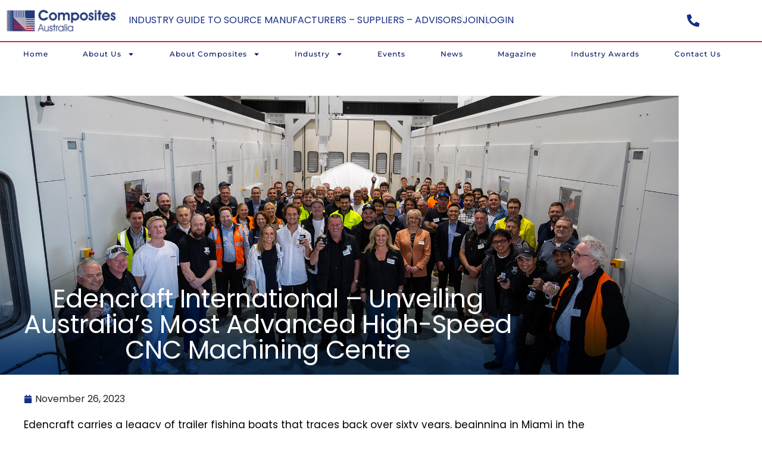

--- FILE ---
content_type: text/html; charset=UTF-8
request_url: https://www.compositesaustralia.com.au/news/edencraft-international-unveiling-australias-most-advanced-high-speed-cnc-machining-centre/
body_size: 19776
content:
<!DOCTYPE html>
<html lang="en-AU">
<head>
	<meta charset="UTF-8" />
	<meta name="viewport" content="width=device-width, initial-scale=1.0, maximum-scale=1.0, user-scalable=no" />
	<link rel="pingback" href="https://www.compositesaustralia.com.au/xmlrpc.php">

	<title>Edencraft International &#8211; Unveiling Australia’s Most Advanced High-Speed CNC Machining Centre &#8211; Composites Australia</title>
<meta name='robots' content='max-image-preview:large' />
<link rel='dns-prefetch' href='//maps.googleapis.com' />
<link rel='dns-prefetch' href='//cdnjs.cloudflare.com' />
<link rel='dns-prefetch' href='//fonts.googleapis.com' />
<link rel="alternate" type="application/rss+xml" title="Composites Australia &raquo; Feed" href="https://www.compositesaustralia.com.au/feed/" />
<link rel="alternate" type="application/rss+xml" title="Composites Australia &raquo; Comments Feed" href="https://www.compositesaustralia.com.au/comments/feed/" />
<link rel="alternate" type="text/calendar" title="Composites Australia &raquo; iCal Feed" href="https://www.compositesaustralia.com.au/events/?ical=1" />
<link rel="alternate" title="oEmbed (JSON)" type="application/json+oembed" href="https://www.compositesaustralia.com.au/wp-json/oembed/1.0/embed?url=https%3A%2F%2Fwww.compositesaustralia.com.au%2Fnews%2Fedencraft-international-unveiling-australias-most-advanced-high-speed-cnc-machining-centre%2F" />
<link rel="alternate" title="oEmbed (XML)" type="text/xml+oembed" href="https://www.compositesaustralia.com.au/wp-json/oembed/1.0/embed?url=https%3A%2F%2Fwww.compositesaustralia.com.au%2Fnews%2Fedencraft-international-unveiling-australias-most-advanced-high-speed-cnc-machining-centre%2F&#038;format=xml" />
		<style id="content-control-block-styles">
			@media (max-width: 640px) {
	.cc-hide-on-mobile {
		display: none !important;
	}
}
@media (min-width: 641px) and (max-width: 920px) {
	.cc-hide-on-tablet {
		display: none !important;
	}
}
@media (min-width: 921px) and (max-width: 1440px) {
	.cc-hide-on-desktop {
		display: none !important;
	}
}		</style>
		<style id='wp-img-auto-sizes-contain-inline-css' type='text/css'>
img:is([sizes=auto i],[sizes^="auto," i]){contain-intrinsic-size:3000px 1500px}
/*# sourceURL=wp-img-auto-sizes-contain-inline-css */
</style>
<style id='classic-theme-styles-inline-css' type='text/css'>
/*! This file is auto-generated */
.wp-block-button__link{color:#fff;background-color:#32373c;border-radius:9999px;box-shadow:none;text-decoration:none;padding:calc(.667em + 2px) calc(1.333em + 2px);font-size:1.125em}.wp-block-file__button{background:#32373c;color:#fff;text-decoration:none}
/*# sourceURL=/wp-includes/css/classic-themes.min.css */
</style>
<link rel='stylesheet' id='content-control-block-styles-css' href='https://www.compositesaustralia.com.au/wp-content/plugins/content-control/dist/style-block-editor.css?ver=2.6.5' type='text/css' media='all' />
<style id='global-styles-inline-css' type='text/css'>
:root{--wp--preset--aspect-ratio--square: 1;--wp--preset--aspect-ratio--4-3: 4/3;--wp--preset--aspect-ratio--3-4: 3/4;--wp--preset--aspect-ratio--3-2: 3/2;--wp--preset--aspect-ratio--2-3: 2/3;--wp--preset--aspect-ratio--16-9: 16/9;--wp--preset--aspect-ratio--9-16: 9/16;--wp--preset--color--black: #000000;--wp--preset--color--cyan-bluish-gray: #abb8c3;--wp--preset--color--white: #ffffff;--wp--preset--color--pale-pink: #f78da7;--wp--preset--color--vivid-red: #cf2e2e;--wp--preset--color--luminous-vivid-orange: #ff6900;--wp--preset--color--luminous-vivid-amber: #fcb900;--wp--preset--color--light-green-cyan: #7bdcb5;--wp--preset--color--vivid-green-cyan: #00d084;--wp--preset--color--pale-cyan-blue: #8ed1fc;--wp--preset--color--vivid-cyan-blue: #0693e3;--wp--preset--color--vivid-purple: #9b51e0;--wp--preset--gradient--vivid-cyan-blue-to-vivid-purple: linear-gradient(135deg,rgb(6,147,227) 0%,rgb(155,81,224) 100%);--wp--preset--gradient--light-green-cyan-to-vivid-green-cyan: linear-gradient(135deg,rgb(122,220,180) 0%,rgb(0,208,130) 100%);--wp--preset--gradient--luminous-vivid-amber-to-luminous-vivid-orange: linear-gradient(135deg,rgb(252,185,0) 0%,rgb(255,105,0) 100%);--wp--preset--gradient--luminous-vivid-orange-to-vivid-red: linear-gradient(135deg,rgb(255,105,0) 0%,rgb(207,46,46) 100%);--wp--preset--gradient--very-light-gray-to-cyan-bluish-gray: linear-gradient(135deg,rgb(238,238,238) 0%,rgb(169,184,195) 100%);--wp--preset--gradient--cool-to-warm-spectrum: linear-gradient(135deg,rgb(74,234,220) 0%,rgb(151,120,209) 20%,rgb(207,42,186) 40%,rgb(238,44,130) 60%,rgb(251,105,98) 80%,rgb(254,248,76) 100%);--wp--preset--gradient--blush-light-purple: linear-gradient(135deg,rgb(255,206,236) 0%,rgb(152,150,240) 100%);--wp--preset--gradient--blush-bordeaux: linear-gradient(135deg,rgb(254,205,165) 0%,rgb(254,45,45) 50%,rgb(107,0,62) 100%);--wp--preset--gradient--luminous-dusk: linear-gradient(135deg,rgb(255,203,112) 0%,rgb(199,81,192) 50%,rgb(65,88,208) 100%);--wp--preset--gradient--pale-ocean: linear-gradient(135deg,rgb(255,245,203) 0%,rgb(182,227,212) 50%,rgb(51,167,181) 100%);--wp--preset--gradient--electric-grass: linear-gradient(135deg,rgb(202,248,128) 0%,rgb(113,206,126) 100%);--wp--preset--gradient--midnight: linear-gradient(135deg,rgb(2,3,129) 0%,rgb(40,116,252) 100%);--wp--preset--font-size--small: 13px;--wp--preset--font-size--medium: 20px;--wp--preset--font-size--large: 36px;--wp--preset--font-size--x-large: 42px;--wp--preset--spacing--20: 0.44rem;--wp--preset--spacing--30: 0.67rem;--wp--preset--spacing--40: 1rem;--wp--preset--spacing--50: 1.5rem;--wp--preset--spacing--60: 2.25rem;--wp--preset--spacing--70: 3.38rem;--wp--preset--spacing--80: 5.06rem;--wp--preset--shadow--natural: 6px 6px 9px rgba(0, 0, 0, 0.2);--wp--preset--shadow--deep: 12px 12px 50px rgba(0, 0, 0, 0.4);--wp--preset--shadow--sharp: 6px 6px 0px rgba(0, 0, 0, 0.2);--wp--preset--shadow--outlined: 6px 6px 0px -3px rgb(255, 255, 255), 6px 6px rgb(0, 0, 0);--wp--preset--shadow--crisp: 6px 6px 0px rgb(0, 0, 0);}:where(.is-layout-flex){gap: 0.5em;}:where(.is-layout-grid){gap: 0.5em;}body .is-layout-flex{display: flex;}.is-layout-flex{flex-wrap: wrap;align-items: center;}.is-layout-flex > :is(*, div){margin: 0;}body .is-layout-grid{display: grid;}.is-layout-grid > :is(*, div){margin: 0;}:where(.wp-block-columns.is-layout-flex){gap: 2em;}:where(.wp-block-columns.is-layout-grid){gap: 2em;}:where(.wp-block-post-template.is-layout-flex){gap: 1.25em;}:where(.wp-block-post-template.is-layout-grid){gap: 1.25em;}.has-black-color{color: var(--wp--preset--color--black) !important;}.has-cyan-bluish-gray-color{color: var(--wp--preset--color--cyan-bluish-gray) !important;}.has-white-color{color: var(--wp--preset--color--white) !important;}.has-pale-pink-color{color: var(--wp--preset--color--pale-pink) !important;}.has-vivid-red-color{color: var(--wp--preset--color--vivid-red) !important;}.has-luminous-vivid-orange-color{color: var(--wp--preset--color--luminous-vivid-orange) !important;}.has-luminous-vivid-amber-color{color: var(--wp--preset--color--luminous-vivid-amber) !important;}.has-light-green-cyan-color{color: var(--wp--preset--color--light-green-cyan) !important;}.has-vivid-green-cyan-color{color: var(--wp--preset--color--vivid-green-cyan) !important;}.has-pale-cyan-blue-color{color: var(--wp--preset--color--pale-cyan-blue) !important;}.has-vivid-cyan-blue-color{color: var(--wp--preset--color--vivid-cyan-blue) !important;}.has-vivid-purple-color{color: var(--wp--preset--color--vivid-purple) !important;}.has-black-background-color{background-color: var(--wp--preset--color--black) !important;}.has-cyan-bluish-gray-background-color{background-color: var(--wp--preset--color--cyan-bluish-gray) !important;}.has-white-background-color{background-color: var(--wp--preset--color--white) !important;}.has-pale-pink-background-color{background-color: var(--wp--preset--color--pale-pink) !important;}.has-vivid-red-background-color{background-color: var(--wp--preset--color--vivid-red) !important;}.has-luminous-vivid-orange-background-color{background-color: var(--wp--preset--color--luminous-vivid-orange) !important;}.has-luminous-vivid-amber-background-color{background-color: var(--wp--preset--color--luminous-vivid-amber) !important;}.has-light-green-cyan-background-color{background-color: var(--wp--preset--color--light-green-cyan) !important;}.has-vivid-green-cyan-background-color{background-color: var(--wp--preset--color--vivid-green-cyan) !important;}.has-pale-cyan-blue-background-color{background-color: var(--wp--preset--color--pale-cyan-blue) !important;}.has-vivid-cyan-blue-background-color{background-color: var(--wp--preset--color--vivid-cyan-blue) !important;}.has-vivid-purple-background-color{background-color: var(--wp--preset--color--vivid-purple) !important;}.has-black-border-color{border-color: var(--wp--preset--color--black) !important;}.has-cyan-bluish-gray-border-color{border-color: var(--wp--preset--color--cyan-bluish-gray) !important;}.has-white-border-color{border-color: var(--wp--preset--color--white) !important;}.has-pale-pink-border-color{border-color: var(--wp--preset--color--pale-pink) !important;}.has-vivid-red-border-color{border-color: var(--wp--preset--color--vivid-red) !important;}.has-luminous-vivid-orange-border-color{border-color: var(--wp--preset--color--luminous-vivid-orange) !important;}.has-luminous-vivid-amber-border-color{border-color: var(--wp--preset--color--luminous-vivid-amber) !important;}.has-light-green-cyan-border-color{border-color: var(--wp--preset--color--light-green-cyan) !important;}.has-vivid-green-cyan-border-color{border-color: var(--wp--preset--color--vivid-green-cyan) !important;}.has-pale-cyan-blue-border-color{border-color: var(--wp--preset--color--pale-cyan-blue) !important;}.has-vivid-cyan-blue-border-color{border-color: var(--wp--preset--color--vivid-cyan-blue) !important;}.has-vivid-purple-border-color{border-color: var(--wp--preset--color--vivid-purple) !important;}.has-vivid-cyan-blue-to-vivid-purple-gradient-background{background: var(--wp--preset--gradient--vivid-cyan-blue-to-vivid-purple) !important;}.has-light-green-cyan-to-vivid-green-cyan-gradient-background{background: var(--wp--preset--gradient--light-green-cyan-to-vivid-green-cyan) !important;}.has-luminous-vivid-amber-to-luminous-vivid-orange-gradient-background{background: var(--wp--preset--gradient--luminous-vivid-amber-to-luminous-vivid-orange) !important;}.has-luminous-vivid-orange-to-vivid-red-gradient-background{background: var(--wp--preset--gradient--luminous-vivid-orange-to-vivid-red) !important;}.has-very-light-gray-to-cyan-bluish-gray-gradient-background{background: var(--wp--preset--gradient--very-light-gray-to-cyan-bluish-gray) !important;}.has-cool-to-warm-spectrum-gradient-background{background: var(--wp--preset--gradient--cool-to-warm-spectrum) !important;}.has-blush-light-purple-gradient-background{background: var(--wp--preset--gradient--blush-light-purple) !important;}.has-blush-bordeaux-gradient-background{background: var(--wp--preset--gradient--blush-bordeaux) !important;}.has-luminous-dusk-gradient-background{background: var(--wp--preset--gradient--luminous-dusk) !important;}.has-pale-ocean-gradient-background{background: var(--wp--preset--gradient--pale-ocean) !important;}.has-electric-grass-gradient-background{background: var(--wp--preset--gradient--electric-grass) !important;}.has-midnight-gradient-background{background: var(--wp--preset--gradient--midnight) !important;}.has-small-font-size{font-size: var(--wp--preset--font-size--small) !important;}.has-medium-font-size{font-size: var(--wp--preset--font-size--medium) !important;}.has-large-font-size{font-size: var(--wp--preset--font-size--large) !important;}.has-x-large-font-size{font-size: var(--wp--preset--font-size--x-large) !important;}
:where(.wp-block-post-template.is-layout-flex){gap: 1.25em;}:where(.wp-block-post-template.is-layout-grid){gap: 1.25em;}
:where(.wp-block-term-template.is-layout-flex){gap: 1.25em;}:where(.wp-block-term-template.is-layout-grid){gap: 1.25em;}
:where(.wp-block-columns.is-layout-flex){gap: 2em;}:where(.wp-block-columns.is-layout-grid){gap: 2em;}
:root :where(.wp-block-pullquote){font-size: 1.5em;line-height: 1.6;}
/*# sourceURL=global-styles-inline-css */
</style>
<link rel='stylesheet' id='contact-form-7-css' href='https://www.compositesaustralia.com.au/wp-content/plugins/contact-form-7/includes/css/styles.css?ver=6.1.4' type='text/css' media='all' />
<link rel='stylesheet' id='woocommerce-layout-css' href='https://www.compositesaustralia.com.au/wp-content/plugins/woocommerce/assets/css/woocommerce-layout.css?ver=10.4.3' type='text/css' media='all' />
<link rel='stylesheet' id='woocommerce-smallscreen-css' href='https://www.compositesaustralia.com.au/wp-content/plugins/woocommerce/assets/css/woocommerce-smallscreen.css?ver=10.4.3' type='text/css' media='only screen and (max-width: 768px)' />
<link rel='stylesheet' id='woocommerce-general-css' href='https://www.compositesaustralia.com.au/wp-content/plugins/woocommerce/assets/css/woocommerce.css?ver=10.4.3' type='text/css' media='all' />
<style id='woocommerce-inline-inline-css' type='text/css'>
.woocommerce form .form-row .required { visibility: visible; }
/*# sourceURL=woocommerce-inline-inline-css */
</style>
<link rel='stylesheet' id='wphf-style-css' href='https://www.compositesaustralia.com.au/wp-content/plugins/wp-hooks-finder/assets/css/style.css?ver=6.9' type='text/css' media='all' />
<link rel='stylesheet' id='tribe-events-v2-single-skeleton-css' href='https://www.compositesaustralia.com.au/wp-content/plugins/the-events-calendar/build/css/tribe-events-single-skeleton.css?ver=6.15.14' type='text/css' media='all' />
<link rel='stylesheet' id='tribe-events-v2-single-skeleton-full-css' href='https://www.compositesaustralia.com.au/wp-content/plugins/the-events-calendar/build/css/tribe-events-single-full.css?ver=6.15.14' type='text/css' media='all' />
<link rel='stylesheet' id='tec-events-elementor-widgets-base-styles-css' href='https://www.compositesaustralia.com.au/wp-content/plugins/the-events-calendar/build/css/integrations/plugins/elementor/widgets/widget-base.css?ver=6.15.14' type='text/css' media='all' />
<link rel='stylesheet' id='elementor-frontend-css' href='https://www.compositesaustralia.com.au/wp-content/plugins/elementor/assets/css/frontend.min.css?ver=3.34.1' type='text/css' media='all' />
<style id='elementor-frontend-inline-css' type='text/css'>
.elementor-2186 .elementor-element.elementor-element-a5cd3a6:not(.elementor-motion-effects-element-type-background) > .elementor-widget-wrap, .elementor-2186 .elementor-element.elementor-element-a5cd3a6 > .elementor-widget-wrap > .elementor-motion-effects-container > .elementor-motion-effects-layer{background-image:url("https://www.compositesaustralia.com.au/wp-content/uploads/2023/11/12-13-Edencraft-Event-IMG_8997_WEB_SLIDER.jpg");}
/*# sourceURL=elementor-frontend-inline-css */
</style>
<link rel='stylesheet' id='elementor-post-17-css' href='https://www.compositesaustralia.com.au/wp-content/uploads/elementor/css/post-17.css?ver=1768356408' type='text/css' media='all' />
<link rel='stylesheet' id='font-awesome-5-all-css' href='https://www.compositesaustralia.com.au/wp-content/plugins/elementor/assets/lib/font-awesome/css/all.min.css?ver=3.34.1' type='text/css' media='all' />
<link rel='stylesheet' id='font-awesome-4-shim-css' href='https://www.compositesaustralia.com.au/wp-content/plugins/elementor/assets/lib/font-awesome/css/v4-shims.min.css?ver=3.34.1' type='text/css' media='all' />
<link rel='stylesheet' id='widget-image-css' href='https://www.compositesaustralia.com.au/wp-content/plugins/elementor/assets/css/widget-image.min.css?ver=3.34.1' type='text/css' media='all' />
<link rel='stylesheet' id='elementor-post-10771-css' href='https://www.compositesaustralia.com.au/wp-content/uploads/elementor/css/post-10771.css?ver=1768371185' type='text/css' media='all' />
<link rel='stylesheet' id='widget-icon-list-css' href='https://www.compositesaustralia.com.au/wp-content/plugins/elementor/assets/css/widget-icon-list.min.css?ver=3.34.1' type='text/css' media='all' />
<link rel='stylesheet' id='e-sticky-css' href='https://www.compositesaustralia.com.au/wp-content/plugins/elementor-pro/assets/css/modules/sticky.min.css?ver=3.34.0' type='text/css' media='all' />
<link rel='stylesheet' id='widget-nav-menu-css' href='https://www.compositesaustralia.com.au/wp-content/plugins/elementor-pro/assets/css/widget-nav-menu.min.css?ver=3.34.0' type='text/css' media='all' />
<link rel='stylesheet' id='widget-heading-css' href='https://www.compositesaustralia.com.au/wp-content/plugins/elementor/assets/css/widget-heading.min.css?ver=3.34.1' type='text/css' media='all' />
<link rel='stylesheet' id='widget-login-css' href='https://www.compositesaustralia.com.au/wp-content/plugins/elementor-pro/assets/css/widget-login.min.css?ver=3.34.0' type='text/css' media='all' />
<link rel='stylesheet' id='widget-form-css' href='https://www.compositesaustralia.com.au/wp-content/plugins/elementor-pro/assets/css/widget-form.min.css?ver=3.34.0' type='text/css' media='all' />
<link rel='stylesheet' id='widget-social-icons-css' href='https://www.compositesaustralia.com.au/wp-content/plugins/elementor/assets/css/widget-social-icons.min.css?ver=3.34.1' type='text/css' media='all' />
<link rel='stylesheet' id='e-apple-webkit-css' href='https://www.compositesaustralia.com.au/wp-content/plugins/elementor/assets/css/conditionals/apple-webkit.min.css?ver=3.34.1' type='text/css' media='all' />
<link rel='stylesheet' id='widget-post-info-css' href='https://www.compositesaustralia.com.au/wp-content/plugins/elementor-pro/assets/css/widget-post-info.min.css?ver=3.34.0' type='text/css' media='all' />
<link rel='stylesheet' id='widget-posts-css' href='https://www.compositesaustralia.com.au/wp-content/plugins/elementor-pro/assets/css/widget-posts.min.css?ver=3.34.0' type='text/css' media='all' />
<link rel='stylesheet' id='elementor-post-71-css' href='https://www.compositesaustralia.com.au/wp-content/uploads/elementor/css/post-71.css?ver=1768356408' type='text/css' media='all' />
<link rel='stylesheet' id='elementor-post-82-css' href='https://www.compositesaustralia.com.au/wp-content/uploads/elementor/css/post-82.css?ver=1768356408' type='text/css' media='all' />
<link rel='stylesheet' id='elementor-post-2186-css' href='https://www.compositesaustralia.com.au/wp-content/uploads/elementor/css/post-2186.css?ver=1768356649' type='text/css' media='all' />
<link rel='stylesheet' id='mylisting-google-maps-css' href='https://www.compositesaustralia.com.au/wp-content/themes/my-listing/assets/dist/maps/google-maps/google-maps.css?ver=2.9.4' type='text/css' media='all' />
<link rel='stylesheet' id='mylisting-icons-css' href='https://www.compositesaustralia.com.au/wp-content/themes/my-listing/assets/dist/icons.css?ver=2.9.4' type='text/css' media='all' />
<link rel='stylesheet' id='mylisting-material-icons-css' href='https://fonts.googleapis.com/icon?family=Material+Icons&#038;display=swap&#038;ver=6.9' type='text/css' media='all' />
<link rel='stylesheet' id='select2-css' href='https://www.compositesaustralia.com.au/wp-content/plugins/woocommerce/assets/css/select2.css?ver=10.4.3' type='text/css' media='all' />
<link rel='stylesheet' id='mylisting-vendor-css' href='https://www.compositesaustralia.com.au/wp-content/themes/my-listing/assets/dist/vendor.css?ver=2.9.4' type='text/css' media='all' />
<link rel='stylesheet' id='mylisting-frontend-css' href='https://www.compositesaustralia.com.au/wp-content/themes/my-listing/assets/dist/frontend.css?ver=2.9.4' type='text/css' media='all' />
<link rel='stylesheet' id='wc-general-style-css' href='https://www.compositesaustralia.com.au/wp-content/themes/my-listing/assets/dist/wc-general-style.css?ver=2.9.4' type='text/css' media='all' />
<link rel='stylesheet' id='theme-styles-default-css' href='https://www.compositesaustralia.com.au/wp-content/themes/my-listing/style.css?ver=6.9' type='text/css' media='all' />
<style id='theme-styles-default-inline-css' type='text/css'>
:root{}
/*# sourceURL=theme-styles-default-inline-css */
</style>
<link rel='stylesheet' id='mylisting-dynamic-styles-css' href='https://www.compositesaustralia.com.au/wp-content/uploads/mylisting-dynamic-styles.css?ver=1665551125' type='text/css' media='all' />
<link rel='stylesheet' id='elementor-gf-local-montserrat-css' href='https://www.compositesaustralia.com.au/wp-content/uploads/elementor/google-fonts/css/montserrat.css?ver=1745383851' type='text/css' media='all' />
<link rel='stylesheet' id='elementor-gf-local-poppins-css' href='https://www.compositesaustralia.com.au/wp-content/uploads/elementor/google-fonts/css/poppins.css?ver=1745383855' type='text/css' media='all' />
<link rel='stylesheet' id='elementor-gf-local-roboto-css' href='https://www.compositesaustralia.com.au/wp-content/uploads/elementor/google-fonts/css/roboto.css?ver=1745383872' type='text/css' media='all' />
<script type="text/javascript" src="https://www.compositesaustralia.com.au/wp-includes/js/jquery/jquery.min.js?ver=3.7.1" id="jquery-core-js"></script>
<script type="text/javascript" src="https://www.compositesaustralia.com.au/wp-includes/js/jquery/jquery-migrate.min.js?ver=3.4.1" id="jquery-migrate-js"></script>
<script type="text/javascript" src="https://www.compositesaustralia.com.au/wp-content/plugins/woocommerce/assets/js/jquery-blockui/jquery.blockUI.min.js?ver=2.7.0-wc.10.4.3" id="wc-jquery-blockui-js" defer="defer" data-wp-strategy="defer"></script>
<script type="text/javascript" id="wc-add-to-cart-js-extra">
/* <![CDATA[ */
var wc_add_to_cart_params = {"ajax_url":"/wp-admin/admin-ajax.php","wc_ajax_url":"/?wc-ajax=%%endpoint%%","i18n_view_cart":"View cart","cart_url":"https://www.compositesaustralia.com.au/cart/","is_cart":"","cart_redirect_after_add":"no"};
//# sourceURL=wc-add-to-cart-js-extra
/* ]]> */
</script>
<script type="text/javascript" src="https://www.compositesaustralia.com.au/wp-content/plugins/woocommerce/assets/js/frontend/add-to-cart.min.js?ver=10.4.3" id="wc-add-to-cart-js" defer="defer" data-wp-strategy="defer"></script>
<script type="text/javascript" src="https://www.compositesaustralia.com.au/wp-content/plugins/woocommerce/assets/js/js-cookie/js.cookie.min.js?ver=2.1.4-wc.10.4.3" id="wc-js-cookie-js" defer="defer" data-wp-strategy="defer"></script>
<script type="text/javascript" id="woocommerce-js-extra">
/* <![CDATA[ */
var woocommerce_params = {"ajax_url":"/wp-admin/admin-ajax.php","wc_ajax_url":"/?wc-ajax=%%endpoint%%","i18n_password_show":"Show password","i18n_password_hide":"Hide password"};
//# sourceURL=woocommerce-js-extra
/* ]]> */
</script>
<script type="text/javascript" src="https://www.compositesaustralia.com.au/wp-content/plugins/woocommerce/assets/js/frontend/woocommerce.min.js?ver=10.4.3" id="woocommerce-js" defer="defer" data-wp-strategy="defer"></script>
<script type="text/javascript" id="WCPAY_ASSETS-js-extra">
/* <![CDATA[ */
var wcpayAssets = {"url":"https://www.compositesaustralia.com.au/wp-content/plugins/woocommerce-payments/dist/"};
//# sourceURL=WCPAY_ASSETS-js-extra
/* ]]> */
</script>
<script type="text/javascript" src="https://www.compositesaustralia.com.au/wp-content/plugins/elementor/assets/lib/font-awesome/js/v4-shims.min.js?ver=3.34.1" id="font-awesome-4-shim-js"></script>
<link rel="https://api.w.org/" href="https://www.compositesaustralia.com.au/wp-json/" /><link rel="alternate" title="JSON" type="application/json" href="https://www.compositesaustralia.com.au/wp-json/wp/v2/posts/10771" /><link rel="EditURI" type="application/rsd+xml" title="RSD" href="https://www.compositesaustralia.com.au/xmlrpc.php?rsd" />
<meta name="generator" content="WordPress 6.9" />
<meta name="generator" content="WooCommerce 10.4.3" />
<link rel="canonical" href="https://www.compositesaustralia.com.au/news/edencraft-international-unveiling-australias-most-advanced-high-speed-cnc-machining-centre/" />
<link rel='shortlink' href='https://www.compositesaustralia.com.au/?p=10771' />
<meta name="et-api-version" content="v1"><meta name="et-api-origin" content="https://www.compositesaustralia.com.au"><link rel="https://theeventscalendar.com/" href="https://www.compositesaustralia.com.au/wp-json/tribe/tickets/v1/" /><meta name="tec-api-version" content="v1"><meta name="tec-api-origin" content="https://www.compositesaustralia.com.au"><link rel="alternate" href="https://www.compositesaustralia.com.au/wp-json/tribe/events/v1/" /><script type="text/javascript">var MyListing = {"Helpers":{},"Handlers":{},"MapConfig":{"ClusterSize":35,"AccessToken":"AIzaSyBFZWUO1z7-I5Bd1yA-PtIHdcnKQfe80N4","Language":"default","TypeRestrictions":"address","CountryRestrictions":["AU"],"CustomSkins":{}}};</script><script type="text/javascript">var CASE27 = {"ajax_url":"https:\/\/www.compositesaustralia.com.au\/wp-admin\/admin-ajax.php","login_url":"https:\/\/www.compositesaustralia.com.au\/my-account\/","register_url":"https:\/\/www.compositesaustralia.com.au\/my-account\/?register","mylisting_ajax_url":"\/?mylisting-ajax=1","env":"production","ajax_nonce":"193983f12c","l10n":{"selectOption":"Select an option","errorLoading":"The results could not be loaded.","removeAllItems":"Remove all items","loadingMore":"Loading more results\u2026","noResults":"No results found","searching":"Searching\u2026","datepicker":{"format":"DD MMMM, YY","timeFormat":"h:mm A","dateTimeFormat":"DD MMMM, YY, h:mm A","timePicker24Hour":false,"firstDay":1,"applyLabel":"Apply","cancelLabel":"Cancel","customRangeLabel":"Custom Range","daysOfWeek":["Su","Mo","Tu","We","Th","Fr","Sa"],"monthNames":["January","February","March","April","May","June","July","August","September","October","November","December"]},"irreversible_action":"This is an irreversible action. Proceed anyway?","delete_listing_confirm":"Are you sure you want to delete this listing?","copied_to_clipboard":"Copied!","nearby_listings_location_required":"Enter a location to find nearby listings.","nearby_listings_retrieving_location":"Retrieving location...","nearby_listings_searching":"Searching for nearby listings...","geolocation_failed":"You must enable location to use this feature.","something_went_wrong":"Something went wrong.","all_in_category":"All in \"%s\"","invalid_file_type":"Invalid file type. Accepted types:","file_limit_exceeded":"You have exceeded the file upload limit (%d)."},"woocommerce":[],"map_provider":"google-maps","google_btn_local":"en_AU","js_field_html_img":"<div class=\"uploaded-file uploaded-image review-gallery-image job-manager-uploaded-file\">\t<span class=\"uploaded-file-preview\">\t\t\t\t\t<span class=\"job-manager-uploaded-file-preview\">\t\t\t\t<img src=\"\">\t\t\t<\/span>\t\t\t\t<a class=\"remove-uploaded-file review-gallery-image-remove job-manager-remove-uploaded-file\"><i class=\"mi delete\"><\/i><\/a>\t<\/span>\t<input type=\"hidden\" class=\"input-text\" name=\"\" value=\"b64:\"><\/div>","js_field_html":"<div class=\"uploaded-file  review-gallery-image job-manager-uploaded-file\">\t<span class=\"uploaded-file-preview\">\t\t\t\t\t<span class=\"job-manager-uploaded-file-name\">\t\t\t\t<i class=\"mi insert_drive_file uploaded-file-icon\"><\/i>\t\t\t\t<code><\/code>\t\t\t<\/span>\t\t\t\t<a class=\"remove-uploaded-file review-gallery-image-remove job-manager-remove-uploaded-file\"><i class=\"mi delete\"><\/i><\/a>\t<\/span>\t<input type=\"hidden\" class=\"input-text\" name=\"\" value=\"b64:\"><\/div>"};</script>	<noscript><style>.woocommerce-product-gallery{ opacity: 1 !important; }</style></noscript>
	<meta name="generator" content="Elementor 3.34.1; features: e_font_icon_svg, additional_custom_breakpoints; settings: css_print_method-external, google_font-enabled, font_display-auto">
			<style>
				.e-con.e-parent:nth-of-type(n+4):not(.e-lazyloaded):not(.e-no-lazyload),
				.e-con.e-parent:nth-of-type(n+4):not(.e-lazyloaded):not(.e-no-lazyload) * {
					background-image: none !important;
				}
				@media screen and (max-height: 1024px) {
					.e-con.e-parent:nth-of-type(n+3):not(.e-lazyloaded):not(.e-no-lazyload),
					.e-con.e-parent:nth-of-type(n+3):not(.e-lazyloaded):not(.e-no-lazyload) * {
						background-image: none !important;
					}
				}
				@media screen and (max-height: 640px) {
					.e-con.e-parent:nth-of-type(n+2):not(.e-lazyloaded):not(.e-no-lazyload),
					.e-con.e-parent:nth-of-type(n+2):not(.e-lazyloaded):not(.e-no-lazyload) * {
						background-image: none !important;
					}
				}
			</style>
						<meta name="theme-color" content="#FFFFFF">
			<link rel="icon" href="https://www.compositesaustralia.com.au/wp-content/uploads/2021/09/cropped-ComAustlogo-WHITE-32x32.png" sizes="32x32" />
<link rel="icon" href="https://www.compositesaustralia.com.au/wp-content/uploads/2021/09/cropped-ComAustlogo-WHITE-192x192.png" sizes="192x192" />
<link rel="apple-touch-icon" href="https://www.compositesaustralia.com.au/wp-content/uploads/2021/09/cropped-ComAustlogo-WHITE-180x180.png" />
<meta name="msapplication-TileImage" content="https://www.compositesaustralia.com.au/wp-content/uploads/2021/09/cropped-ComAustlogo-WHITE-270x270.png" />
<style type="text/css" id="mylisting-typography"></style></head>
<body class="wp-singular post-template-default single single-post postid-10771 single-format-standard wp-theme-my-listing theme-my-listing woocommerce-no-js tribe-no-js my-listing elementor-default elementor-template-full-width elementor-kit-17 elementor-page elementor-page-10771 elementor-page-2186 tribe-theme-my-listing">

<div id="c27-site-wrapper"><div class="loader-bg main-loader background-color" style="background-color: ;">
	<div class="sk-double-bounce">
		<div class="sk-child sk-double-bounce1" style="background-color: #172d84;"></div>
		<div class="sk-child sk-double-bounce2" style="background-color: #172d84;"></div>
	</div>
</div>
		<header data-elementor-type="header" data-elementor-id="71" class="elementor elementor-71 elementor-location-header" data-elementor-post-type="elementor_library">
					<section class="elementor-section elementor-top-section elementor-element elementor-element-ea6943f elementor-section-boxed elementor-section-height-default elementor-section-height-default" data-id="ea6943f" data-element_type="section" data-settings="{&quot;background_background&quot;:&quot;classic&quot;,&quot;sticky&quot;:&quot;top&quot;,&quot;sticky_on&quot;:[&quot;desktop&quot;,&quot;tablet&quot;,&quot;mobile&quot;],&quot;sticky_offset&quot;:0,&quot;sticky_effects_offset&quot;:0,&quot;sticky_anchor_link_offset&quot;:0}">
						<div class="elementor-container elementor-column-gap-default">
					<div class="elementor-column elementor-col-33 elementor-top-column elementor-element elementor-element-3ea9515" data-id="3ea9515" data-element_type="column">
			<div class="elementor-widget-wrap elementor-element-populated">
						<div class="elementor-element elementor-element-fb21097 elementor-widget elementor-widget-image" data-id="fb21097" data-element_type="widget" data-widget_type="image.default">
				<div class="elementor-widget-container">
																<a href="https://www.compositesaustralia.com.au/">
							<img loading="lazy" width="800" height="209" src="https://www.compositesaustralia.com.au/wp-content/uploads/2021/05/CA-Logo.jpg" class="attachment-large size-large wp-image-74" alt="" srcset="https://www.compositesaustralia.com.au/wp-content/uploads/2021/05/CA-Logo.jpg 800w, https://www.compositesaustralia.com.au/wp-content/uploads/2021/05/CA-Logo-600x157.jpg 600w, https://www.compositesaustralia.com.au/wp-content/uploads/2021/05/CA-Logo-300x78.jpg 300w, https://www.compositesaustralia.com.au/wp-content/uploads/2021/05/CA-Logo-768x201.jpg 768w" sizes="(max-width: 800px) 100vw, 800px" />								</a>
															</div>
				</div>
					</div>
		</div>
				<div class="elementor-column elementor-col-33 elementor-top-column elementor-element elementor-element-c5878e8" data-id="c5878e8" data-element_type="column">
			<div class="elementor-widget-wrap elementor-element-populated">
						<div class="elementor-element elementor-element-e8abbfb elementor-icon-list--layout-inline elementor-align-end elementor-list-item-link-full_width elementor-widget elementor-widget-icon-list" data-id="e8abbfb" data-element_type="widget" data-widget_type="icon-list.default">
				<div class="elementor-widget-container">
							<ul class="elementor-icon-list-items elementor-inline-items">
							<li class="elementor-icon-list-item elementor-inline-item">
											<a href="https://www.compositesaustralia.com.au/explore/">

											<span class="elementor-icon-list-text">Industry Guide to Source Manufacturers – Suppliers – Advisors</span>
											</a>
									</li>
								<li class="elementor-icon-list-item elementor-inline-item">
											<a href="https://www.compositesaustralia.com.au/about_composites_australia/join-now/">

											<span class="elementor-icon-list-text">JOIN</span>
											</a>
									</li>
								<li class="elementor-icon-list-item elementor-inline-item">
											<a href="https://www.compositesaustralia.com.au/my-account/">

											<span class="elementor-icon-list-text">LOGIN</span>
											</a>
									</li>
						</ul>
						</div>
				</div>
					</div>
		</div>
				<div class="elementor-column elementor-col-33 elementor-top-column elementor-element elementor-element-2dfbdb9" data-id="2dfbdb9" data-element_type="column">
			<div class="elementor-widget-wrap elementor-element-populated">
						<div class="elementor-element elementor-element-2765402 elementor-icon-list--layout-inline elementor-list-item-link-full_width elementor-widget elementor-widget-icon-list" data-id="2765402" data-element_type="widget" data-widget_type="icon-list.default">
				<div class="elementor-widget-container">
							<ul class="elementor-icon-list-items elementor-inline-items">
							<li class="elementor-icon-list-item elementor-inline-item">
											<a href="tel:+61412556698">

												<span class="elementor-icon-list-icon">
							<svg aria-hidden="true" class="e-font-icon-svg e-fas-phone-alt" viewBox="0 0 512 512" xmlns="http://www.w3.org/2000/svg"><path d="M497.39 361.8l-112-48a24 24 0 0 0-28 6.9l-49.6 60.6A370.66 370.66 0 0 1 130.6 204.11l60.6-49.6a23.94 23.94 0 0 0 6.9-28l-48-112A24.16 24.16 0 0 0 122.6.61l-104 24A24 24 0 0 0 0 48c0 256.5 207.9 464 464 464a24 24 0 0 0 23.4-18.6l24-104a24.29 24.29 0 0 0-14.01-27.6z"></path></svg>						</span>
										<span class="elementor-icon-list-text"></span>
											</a>
									</li>
						</ul>
						</div>
				</div>
					</div>
		</div>
					</div>
		</section>
				<section class="elementor-section elementor-top-section elementor-element elementor-element-de3ae8a elementor-section-boxed elementor-section-height-default elementor-section-height-default" data-id="de3ae8a" data-element_type="section" data-settings="{&quot;background_background&quot;:&quot;classic&quot;}">
						<div class="elementor-container elementor-column-gap-default">
					<div class="elementor-column elementor-col-100 elementor-top-column elementor-element elementor-element-766c1c9" data-id="766c1c9" data-element_type="column">
			<div class="elementor-widget-wrap elementor-element-populated">
						<div class="elementor-element elementor-element-95ca5a7 elementor-nav-menu__align-justify elementor-nav-menu--dropdown-tablet elementor-nav-menu__text-align-aside elementor-nav-menu--toggle elementor-nav-menu--burger elementor-widget elementor-widget-nav-menu" data-id="95ca5a7" data-element_type="widget" data-settings="{&quot;layout&quot;:&quot;horizontal&quot;,&quot;submenu_icon&quot;:{&quot;value&quot;:&quot;&lt;svg aria-hidden=\&quot;true\&quot; class=\&quot;e-font-icon-svg e-fas-caret-down\&quot; viewBox=\&quot;0 0 320 512\&quot; xmlns=\&quot;http:\/\/www.w3.org\/2000\/svg\&quot;&gt;&lt;path d=\&quot;M31.3 192h257.3c17.8 0 26.7 21.5 14.1 34.1L174.1 354.8c-7.8 7.8-20.5 7.8-28.3 0L17.2 226.1C4.6 213.5 13.5 192 31.3 192z\&quot;&gt;&lt;\/path&gt;&lt;\/svg&gt;&quot;,&quot;library&quot;:&quot;fa-solid&quot;},&quot;toggle&quot;:&quot;burger&quot;}" data-widget_type="nav-menu.default">
				<div class="elementor-widget-container">
								<nav aria-label="Menu" class="elementor-nav-menu--main elementor-nav-menu__container elementor-nav-menu--layout-horizontal e--pointer-none">
				<ul id="menu-1-95ca5a7" class="elementor-nav-menu"><li class="menu-item menu-item-type-post_type menu-item-object-page menu-item-home menu-item-64"><a href="https://www.compositesaustralia.com.au/" class="elementor-item">Home</a></li>
<li class="menu-item menu-item-type-post_type menu-item-object-page menu-item-has-children menu-item-65"><a href="https://www.compositesaustralia.com.au/about_composites_australia/" class="elementor-item">About Us</a>
<ul class="sub-menu elementor-nav-menu--dropdown">
	<li class="menu-item menu-item-type-post_type menu-item-object-page menu-item-10669"><a href="https://www.compositesaustralia.com.au/about_composites_australia/https-www-compositesaustralia-com-au-about_composites_australia/" class="elementor-sub-item">Association Governance</a></li>
	<li class="menu-item menu-item-type-post_type menu-item-object-page menu-item-1751"><a href="https://www.compositesaustralia.com.au/about_composites_australia/sponsorship-advertising/" class="elementor-sub-item">Sponsorship &#038; Advertising</a></li>
	<li class="menu-item menu-item-type-post_type menu-item-object-page menu-item-has-children menu-item-1753"><a href="https://www.compositesaustralia.com.au/about_composites_australia/member_benefits/" class="elementor-sub-item">Member Benefits</a>
	<ul class="sub-menu elementor-nav-menu--dropdown">
		<li class="menu-item menu-item-type-post_type menu-item-object-page menu-item-1752"><a href="https://www.compositesaustralia.com.au/about_composites_australia/join-now/" class="elementor-sub-item">JOIN NOW</a></li>
	</ul>
</li>
	<li class="menu-item menu-item-type-post_type menu-item-object-page menu-item-1748"><a href="https://www.compositesaustralia.com.au/about_composites_australia/research-innovation/" class="elementor-sub-item">Research &#038; Innovation</a></li>
	<li class="menu-item menu-item-type-post_type menu-item-object-page menu-item-1750"><a href="https://www.compositesaustralia.com.au/about_composites_australia/carbon-fibre-composites/" class="elementor-sub-item">Carbon Fibre Composites</a></li>
</ul>
</li>
<li class="menu-item menu-item-type-post_type menu-item-object-page menu-item-has-children menu-item-141"><a href="https://www.compositesaustralia.com.au/about-composites/" class="elementor-item">About Composites</a>
<ul class="sub-menu elementor-nav-menu--dropdown">
	<li class="menu-item menu-item-type-post_type menu-item-object-page menu-item-144"><a href="https://www.compositesaustralia.com.au/about-composites/benefits-of-composites/" class="elementor-sub-item">Benefits of Composites</a></li>
	<li class="menu-item menu-item-type-post_type menu-item-object-page menu-item-143"><a href="https://www.compositesaustralia.com.au/about-composites/fabrication-processes/" class="elementor-sub-item">Fabrication Processes</a></li>
	<li class="menu-item menu-item-type-post_type menu-item-object-page menu-item-5171"><a href="https://www.compositesaustralia.com.au/glossary-of-advanced-composite-materials-terms/" class="elementor-sub-item">Glossary</a></li>
	<li class="menu-item menu-item-type-post_type menu-item-object-page menu-item-142"><a href="https://www.compositesaustralia.com.au/about-composites/additive-manufacturing-3d-printing/" class="elementor-sub-item">Additive Manufacturing / 3D printing</a></li>
</ul>
</li>
<li class="menu-item menu-item-type-post_type menu-item-object-page menu-item-has-children menu-item-103"><a href="https://www.compositesaustralia.com.au/for-industry/" class="elementor-item">Industry</a>
<ul class="sub-menu elementor-nav-menu--dropdown">
	<li class="menu-item menu-item-type-post_type menu-item-object-page menu-item-has-children menu-item-1377"><a href="https://www.compositesaustralia.com.au/for-industry/suppliers-guide/" class="elementor-sub-item">Supplier’s Guide</a>
	<ul class="sub-menu elementor-nav-menu--dropdown">
		<li class="menu-item menu-item-type-post_type menu-item-object-page menu-item-1379"><a href="https://www.compositesaustralia.com.au/explore/" class="elementor-sub-item">Search Supplier&#8217;s Guide</a></li>
		<li class="menu-item menu-item-type-post_type menu-item-object-page menu-item-1378"><a href="https://www.compositesaustralia.com.au/add-supplier/" class="elementor-sub-item">Add Supplier</a></li>
	</ul>
</li>
	<li class="menu-item menu-item-type-post_type menu-item-object-page menu-item-has-children menu-item-393"><a href="https://www.compositesaustralia.com.au/for-industry/for-engineers-and-designers/" class="elementor-sub-item">Engineers &#038; Designers</a>
	<ul class="sub-menu elementor-nav-menu--dropdown">
		<li class="menu-item menu-item-type-post_type menu-item-object-page menu-item-2447"><a href="https://www.compositesaustralia.com.au/for-industry/for-engineers-and-designers/engineers-designers-series-01/" class="elementor-sub-item">Engineers &#038; Designers Series 01</a></li>
		<li class="menu-item menu-item-type-post_type menu-item-object-page menu-item-2446"><a href="https://www.compositesaustralia.com.au/for-industry/for-engineers-and-designers/engineers-designers-series-02/" class="elementor-sub-item">Engineers &#038; Designers Series 02</a></li>
		<li class="menu-item menu-item-type-post_type menu-item-object-page menu-item-2445"><a href="https://www.compositesaustralia.com.au/for-industry/for-engineers-and-designers/engineers-designers-series-03/" class="elementor-sub-item">Engineers &#038; Designers Series 03</a></li>
	</ul>
</li>
	<li class="menu-item menu-item-type-post_type menu-item-object-page menu-item-419"><a href="https://www.compositesaustralia.com.au/for-industry/health-and-safety/" class="elementor-sub-item">Health &#038; Safety</a></li>
	<li class="menu-item menu-item-type-post_type menu-item-object-page menu-item-425"><a href="https://www.compositesaustralia.com.au/for-industry/training/" class="elementor-sub-item">Training &#038; Education</a></li>
</ul>
</li>
<li class="menu-item menu-item-type-post_type menu-item-object-page menu-item-2770"><a href="https://www.compositesaustralia.com.au/events/" class="elementor-item">Events</a></li>
<li class="menu-item menu-item-type-post_type menu-item-object-page current_page_parent menu-item-2209"><a href="https://www.compositesaustralia.com.au/news/" class="elementor-item">News</a></li>
<li class="menu-item menu-item-type-post_type menu-item-object-page menu-item-2166"><a href="https://www.compositesaustralia.com.au/connection-magazine/" class="elementor-item">Magazine</a></li>
<li class="menu-item menu-item-type-post_type menu-item-object-page menu-item-11249"><a href="https://www.compositesaustralia.com.au/annual-composites-industry-awards/" class="elementor-item">Industry Awards</a></li>
<li class="menu-item menu-item-type-post_type menu-item-object-page menu-item-2180"><a href="https://www.compositesaustralia.com.au/contact-us/" class="elementor-item">Contact Us</a></li>
</ul>			</nav>
					<div class="elementor-menu-toggle" role="button" tabindex="0" aria-label="Menu Toggle" aria-expanded="false">
			<svg aria-hidden="true" role="presentation" class="elementor-menu-toggle__icon--open e-font-icon-svg e-eicon-menu-bar" viewBox="0 0 1000 1000" xmlns="http://www.w3.org/2000/svg"><path d="M104 333H896C929 333 958 304 958 271S929 208 896 208H104C71 208 42 237 42 271S71 333 104 333ZM104 583H896C929 583 958 554 958 521S929 458 896 458H104C71 458 42 487 42 521S71 583 104 583ZM104 833H896C929 833 958 804 958 771S929 708 896 708H104C71 708 42 737 42 771S71 833 104 833Z"></path></svg><svg aria-hidden="true" role="presentation" class="elementor-menu-toggle__icon--close e-font-icon-svg e-eicon-close" viewBox="0 0 1000 1000" xmlns="http://www.w3.org/2000/svg"><path d="M742 167L500 408 258 167C246 154 233 150 217 150 196 150 179 158 167 167 154 179 150 196 150 212 150 229 154 242 171 254L408 500 167 742C138 771 138 800 167 829 196 858 225 858 254 829L496 587 738 829C750 842 767 846 783 846 800 846 817 842 829 829 842 817 846 804 846 783 846 767 842 750 829 737L588 500 833 258C863 229 863 200 833 171 804 137 775 137 742 167Z"></path></svg>		</div>
					<nav class="elementor-nav-menu--dropdown elementor-nav-menu__container" aria-hidden="true">
				<ul id="menu-2-95ca5a7" class="elementor-nav-menu"><li class="menu-item menu-item-type-post_type menu-item-object-page menu-item-home menu-item-64"><a href="https://www.compositesaustralia.com.au/" class="elementor-item" tabindex="-1">Home</a></li>
<li class="menu-item menu-item-type-post_type menu-item-object-page menu-item-has-children menu-item-65"><a href="https://www.compositesaustralia.com.au/about_composites_australia/" class="elementor-item" tabindex="-1">About Us</a>
<ul class="sub-menu elementor-nav-menu--dropdown">
	<li class="menu-item menu-item-type-post_type menu-item-object-page menu-item-10669"><a href="https://www.compositesaustralia.com.au/about_composites_australia/https-www-compositesaustralia-com-au-about_composites_australia/" class="elementor-sub-item" tabindex="-1">Association Governance</a></li>
	<li class="menu-item menu-item-type-post_type menu-item-object-page menu-item-1751"><a href="https://www.compositesaustralia.com.au/about_composites_australia/sponsorship-advertising/" class="elementor-sub-item" tabindex="-1">Sponsorship &#038; Advertising</a></li>
	<li class="menu-item menu-item-type-post_type menu-item-object-page menu-item-has-children menu-item-1753"><a href="https://www.compositesaustralia.com.au/about_composites_australia/member_benefits/" class="elementor-sub-item" tabindex="-1">Member Benefits</a>
	<ul class="sub-menu elementor-nav-menu--dropdown">
		<li class="menu-item menu-item-type-post_type menu-item-object-page menu-item-1752"><a href="https://www.compositesaustralia.com.au/about_composites_australia/join-now/" class="elementor-sub-item" tabindex="-1">JOIN NOW</a></li>
	</ul>
</li>
	<li class="menu-item menu-item-type-post_type menu-item-object-page menu-item-1748"><a href="https://www.compositesaustralia.com.au/about_composites_australia/research-innovation/" class="elementor-sub-item" tabindex="-1">Research &#038; Innovation</a></li>
	<li class="menu-item menu-item-type-post_type menu-item-object-page menu-item-1750"><a href="https://www.compositesaustralia.com.au/about_composites_australia/carbon-fibre-composites/" class="elementor-sub-item" tabindex="-1">Carbon Fibre Composites</a></li>
</ul>
</li>
<li class="menu-item menu-item-type-post_type menu-item-object-page menu-item-has-children menu-item-141"><a href="https://www.compositesaustralia.com.au/about-composites/" class="elementor-item" tabindex="-1">About Composites</a>
<ul class="sub-menu elementor-nav-menu--dropdown">
	<li class="menu-item menu-item-type-post_type menu-item-object-page menu-item-144"><a href="https://www.compositesaustralia.com.au/about-composites/benefits-of-composites/" class="elementor-sub-item" tabindex="-1">Benefits of Composites</a></li>
	<li class="menu-item menu-item-type-post_type menu-item-object-page menu-item-143"><a href="https://www.compositesaustralia.com.au/about-composites/fabrication-processes/" class="elementor-sub-item" tabindex="-1">Fabrication Processes</a></li>
	<li class="menu-item menu-item-type-post_type menu-item-object-page menu-item-5171"><a href="https://www.compositesaustralia.com.au/glossary-of-advanced-composite-materials-terms/" class="elementor-sub-item" tabindex="-1">Glossary</a></li>
	<li class="menu-item menu-item-type-post_type menu-item-object-page menu-item-142"><a href="https://www.compositesaustralia.com.au/about-composites/additive-manufacturing-3d-printing/" class="elementor-sub-item" tabindex="-1">Additive Manufacturing / 3D printing</a></li>
</ul>
</li>
<li class="menu-item menu-item-type-post_type menu-item-object-page menu-item-has-children menu-item-103"><a href="https://www.compositesaustralia.com.au/for-industry/" class="elementor-item" tabindex="-1">Industry</a>
<ul class="sub-menu elementor-nav-menu--dropdown">
	<li class="menu-item menu-item-type-post_type menu-item-object-page menu-item-has-children menu-item-1377"><a href="https://www.compositesaustralia.com.au/for-industry/suppliers-guide/" class="elementor-sub-item" tabindex="-1">Supplier’s Guide</a>
	<ul class="sub-menu elementor-nav-menu--dropdown">
		<li class="menu-item menu-item-type-post_type menu-item-object-page menu-item-1379"><a href="https://www.compositesaustralia.com.au/explore/" class="elementor-sub-item" tabindex="-1">Search Supplier&#8217;s Guide</a></li>
		<li class="menu-item menu-item-type-post_type menu-item-object-page menu-item-1378"><a href="https://www.compositesaustralia.com.au/add-supplier/" class="elementor-sub-item" tabindex="-1">Add Supplier</a></li>
	</ul>
</li>
	<li class="menu-item menu-item-type-post_type menu-item-object-page menu-item-has-children menu-item-393"><a href="https://www.compositesaustralia.com.au/for-industry/for-engineers-and-designers/" class="elementor-sub-item" tabindex="-1">Engineers &#038; Designers</a>
	<ul class="sub-menu elementor-nav-menu--dropdown">
		<li class="menu-item menu-item-type-post_type menu-item-object-page menu-item-2447"><a href="https://www.compositesaustralia.com.au/for-industry/for-engineers-and-designers/engineers-designers-series-01/" class="elementor-sub-item" tabindex="-1">Engineers &#038; Designers Series 01</a></li>
		<li class="menu-item menu-item-type-post_type menu-item-object-page menu-item-2446"><a href="https://www.compositesaustralia.com.au/for-industry/for-engineers-and-designers/engineers-designers-series-02/" class="elementor-sub-item" tabindex="-1">Engineers &#038; Designers Series 02</a></li>
		<li class="menu-item menu-item-type-post_type menu-item-object-page menu-item-2445"><a href="https://www.compositesaustralia.com.au/for-industry/for-engineers-and-designers/engineers-designers-series-03/" class="elementor-sub-item" tabindex="-1">Engineers &#038; Designers Series 03</a></li>
	</ul>
</li>
	<li class="menu-item menu-item-type-post_type menu-item-object-page menu-item-419"><a href="https://www.compositesaustralia.com.au/for-industry/health-and-safety/" class="elementor-sub-item" tabindex="-1">Health &#038; Safety</a></li>
	<li class="menu-item menu-item-type-post_type menu-item-object-page menu-item-425"><a href="https://www.compositesaustralia.com.au/for-industry/training/" class="elementor-sub-item" tabindex="-1">Training &#038; Education</a></li>
</ul>
</li>
<li class="menu-item menu-item-type-post_type menu-item-object-page menu-item-2770"><a href="https://www.compositesaustralia.com.au/events/" class="elementor-item" tabindex="-1">Events</a></li>
<li class="menu-item menu-item-type-post_type menu-item-object-page current_page_parent menu-item-2209"><a href="https://www.compositesaustralia.com.au/news/" class="elementor-item" tabindex="-1">News</a></li>
<li class="menu-item menu-item-type-post_type menu-item-object-page menu-item-2166"><a href="https://www.compositesaustralia.com.au/connection-magazine/" class="elementor-item" tabindex="-1">Magazine</a></li>
<li class="menu-item menu-item-type-post_type menu-item-object-page menu-item-11249"><a href="https://www.compositesaustralia.com.au/annual-composites-industry-awards/" class="elementor-item" tabindex="-1">Industry Awards</a></li>
<li class="menu-item menu-item-type-post_type menu-item-object-page menu-item-2180"><a href="https://www.compositesaustralia.com.au/contact-us/" class="elementor-item" tabindex="-1">Contact Us</a></li>
</ul>			</nav>
						</div>
				</div>
					</div>
		</div>
					</div>
		</section>
				</header>
				<div data-elementor-type="single-post" data-elementor-id="2186" class="elementor elementor-2186 elementor-location-single post-10771 post type-post status-publish format-standard has-post-thumbnail hentry category-connection-magazine category-marine tag-cnc-machining" data-elementor-post-type="elementor_library">
					<section class="elementor-section elementor-top-section elementor-element elementor-element-f7adfc3 elementor-section-boxed elementor-section-height-default elementor-section-height-default" data-id="f7adfc3" data-element_type="section">
						<div class="elementor-container elementor-column-gap-default">
					<div class="elementor-column elementor-col-100 elementor-top-column elementor-element elementor-element-a5cd3a6" data-id="a5cd3a6" data-element_type="column" data-settings="{&quot;background_background&quot;:&quot;classic&quot;}">
			<div class="elementor-widget-wrap elementor-element-populated">
						<section class="elementor-section elementor-inner-section elementor-element elementor-element-fc50e0d elementor-section-boxed elementor-section-height-default elementor-section-height-default" data-id="fc50e0d" data-element_type="section">
						<div class="elementor-container elementor-column-gap-default">
					<div class="elementor-column elementor-col-100 elementor-inner-column elementor-element elementor-element-24ab9b0" data-id="24ab9b0" data-element_type="column" data-settings="{&quot;background_background&quot;:&quot;classic&quot;}">
			<div class="elementor-widget-wrap elementor-element-populated">
						<div class="elementor-element elementor-element-4d429a4 elementor-widget elementor-widget-theme-post-title elementor-page-title elementor-widget-heading" data-id="4d429a4" data-element_type="widget" data-widget_type="theme-post-title.default">
				<div class="elementor-widget-container">
					<h1 class="elementor-heading-title elementor-size-default">Edencraft International &#8211; Unveiling Australia’s Most Advanced High-Speed CNC Machining Centre</h1>				</div>
				</div>
					</div>
		</div>
					</div>
		</section>
					</div>
		</div>
					</div>
		</section>
				<section class="elementor-section elementor-top-section elementor-element elementor-element-136397b1 elementor-section-boxed elementor-section-height-default elementor-section-height-default" data-id="136397b1" data-element_type="section">
						<div class="elementor-container elementor-column-gap-default">
					<div class="elementor-column elementor-col-100 elementor-top-column elementor-element elementor-element-7fca71" data-id="7fca71" data-element_type="column">
			<div class="elementor-widget-wrap elementor-element-populated">
						<div class="elementor-element elementor-element-2d424ce elementor-widget elementor-widget-post-info" data-id="2d424ce" data-element_type="widget" data-widget_type="post-info.default">
				<div class="elementor-widget-container">
							<ul class="elementor-inline-items elementor-icon-list-items elementor-post-info">
								<li class="elementor-icon-list-item elementor-repeater-item-7c37946 elementor-inline-item" itemprop="datePublished">
						<a href="https://www.compositesaustralia.com.au/news/2023/11/26/">
											<span class="elementor-icon-list-icon">
								<svg aria-hidden="true" class="e-font-icon-svg e-fas-calendar" viewBox="0 0 448 512" xmlns="http://www.w3.org/2000/svg"><path d="M12 192h424c6.6 0 12 5.4 12 12v260c0 26.5-21.5 48-48 48H48c-26.5 0-48-21.5-48-48V204c0-6.6 5.4-12 12-12zm436-44v-36c0-26.5-21.5-48-48-48h-48V12c0-6.6-5.4-12-12-12h-40c-6.6 0-12 5.4-12 12v52H160V12c0-6.6-5.4-12-12-12h-40c-6.6 0-12 5.4-12 12v52H48C21.5 64 0 85.5 0 112v36c0 6.6 5.4 12 12 12h424c6.6 0 12-5.4 12-12z"></path></svg>							</span>
									<span class="elementor-icon-list-text elementor-post-info__item elementor-post-info__item--type-date">
										<time>November 26, 2023</time>					</span>
									</a>
				</li>
				</ul>
						</div>
				</div>
				<div class="elementor-element elementor-element-8f0afae elementor-widget elementor-widget-theme-post-excerpt" data-id="8f0afae" data-element_type="widget" data-widget_type="theme-post-excerpt.default">
				<div class="elementor-widget-container">
					Edencraft carries a legacy of trailer fishing boats that traces back over sixty years, beginning in Miami in the 1960s. The company has become a staple of Australian fishing folklore, with the 233 Formula Classic boasting a timeless hull design known worldwide for its endurance and performance. Image courtesy of Tom Cameron, Wicks Estate Media.				</div>
				</div>
				<div class="elementor-element elementor-element-64e0512a elementor-widget elementor-widget-theme-post-content" data-id="64e0512a" data-element_type="widget" data-widget_type="theme-post-content.default">
				<div class="elementor-widget-container">
							<div data-elementor-type="wp-post" data-elementor-id="10771" class="elementor elementor-10771" data-elementor-post-type="post">
				<div class="elementor-element elementor-element-0cd34a6 e-flex e-con-boxed e-con e-parent" data-id="0cd34a6" data-element_type="container">
					<div class="e-con-inner">
				<div class="elementor-element elementor-element-9be7f4a elementor-widget elementor-widget-text-editor" data-id="9be7f4a" data-element_type="widget" data-widget_type="text-editor.default">
				<div class="elementor-widget-container">
									<p><strong>Written by Kerryn Caulfield, Executive Director, Composites Australia Inc.</strong></p>								</div>
				</div>
					</div>
				</div>
		<div class="elementor-element elementor-element-f5aa535 e-flex e-con-boxed e-con e-parent" data-id="f5aa535" data-element_type="container">
					<div class="e-con-inner">
				<div class="elementor-element elementor-element-6604bf9 elementor-widget elementor-widget-text-editor" data-id="6604bf9" data-element_type="widget" data-widget_type="text-editor.default">
				<div class="elementor-widget-container">
									<p>A pivotal chapter unfolded in May 2016 when Edencraft found a new horizon under the Maher Family Group’s stewardship. Grant Maher, an admirer and customer of the brand, seized the chance to steer the company into a new era. By December 2016, Edencraft established its base in a purpose-built facility in Moolap, Geelong, featuring dedicated spaces for moulding, joining, fit-out and administrative functions—a testament to the planning and investment that defines the brand.</p><p>The Marine Craft Construction, often dubbed ‘Marine 4.0’, reflects Edencraft’s commitment to blending traditional boat building with the latest in engineering, robotics and material science. The centrepiece of this technological leap is the introduction of Australia’s largest high-speed 5-Axis CNC machine—a mammoth leap forward for the company and the industry.</p><p>For this state-of-the-art endeavour, Josie Eastman (nee Maher), General Manager of Edencraft and her team collaborated closely with Innovync, renowned suppliers of high-performance CNC machining centres. Their partnership included an invaluable trip to Italy, where they worked directly with Innovync specialists. This collaboration was pivotal in equipping Edencraft with versatile machinery capable of crafting intricate moulds and parts across aerospace, marine, industrial, transport, and pool sectors, ensuring unparalleled milling, trimming, and drilling capabilities for finished components. Its massive 15.5-metre work area and precision in five axes simultaneously demonstrate a leap in operational capability and precision.</p>								</div>
				</div>
					</div>
				</div>
		<div class="elementor-element elementor-element-e5cd8bb e-flex e-con-boxed e-con e-parent" data-id="e5cd8bb" data-element_type="container">
					<div class="e-con-inner">
		<div class="elementor-element elementor-element-fa602af e-con-full e-flex e-con e-child" data-id="fa602af" data-element_type="container">
				<div class="elementor-element elementor-element-5367542 elementor-widget elementor-widget-image" data-id="5367542" data-element_type="widget" data-widget_type="image.default">
				<div class="elementor-widget-container">
												<figure class="wp-caption">
										<img fetchpriority="high" fetchpriority="high" decoding="async" width="1024" height="682" src="https://www.compositesaustralia.com.au/wp-content/uploads/2023/11/8-Edencraft-International-1024x682.jpg" class="attachment-large size-large wp-image-10781" alt="" srcset="https://www.compositesaustralia.com.au/wp-content/uploads/2023/11/8-Edencraft-International-1024x682.jpg 1024w, https://www.compositesaustralia.com.au/wp-content/uploads/2023/11/8-Edencraft-International-300x200.jpg 300w, https://www.compositesaustralia.com.au/wp-content/uploads/2023/11/8-Edencraft-International-768x512.jpg 768w, https://www.compositesaustralia.com.au/wp-content/uploads/2023/11/8-Edencraft-International-600x400.jpg 600w, https://www.compositesaustralia.com.au/wp-content/uploads/2023/11/8-Edencraft-International.jpg 1280w" sizes="(max-width: 1024px) 100vw, 1024px" />											<figcaption class="widget-image-caption wp-caption-text">Wayne Walker, Pathfinder with Tom Kelly, Edencraft.</figcaption>
										</figure>
									</div>
				</div>
				</div>
		<div class="elementor-element elementor-element-5bc1868 e-con-full e-flex e-con e-child" data-id="5bc1868" data-element_type="container">
				<div class="elementor-element elementor-element-826b71e elementor-widget elementor-widget-image" data-id="826b71e" data-element_type="widget" data-widget_type="image.default">
				<div class="elementor-widget-container">
												<figure class="wp-caption">
										<img decoding="async" width="1024" height="682" src="https://www.compositesaustralia.com.au/wp-content/uploads/2023/11/1-Edencraft-International-1024x682.jpg" class="attachment-large size-large wp-image-10774" alt="" srcset="https://www.compositesaustralia.com.au/wp-content/uploads/2023/11/1-Edencraft-International-1024x682.jpg 1024w, https://www.compositesaustralia.com.au/wp-content/uploads/2023/11/1-Edencraft-International-300x200.jpg 300w, https://www.compositesaustralia.com.au/wp-content/uploads/2023/11/1-Edencraft-International-768x512.jpg 768w, https://www.compositesaustralia.com.au/wp-content/uploads/2023/11/1-Edencraft-International-600x400.jpg 600w, https://www.compositesaustralia.com.au/wp-content/uploads/2023/11/1-Edencraft-International.jpg 1280w" sizes="(max-width: 1024px) 100vw, 1024px" />											<figcaption class="widget-image-caption wp-caption-text"> Genelle Coghlan, Colan Australia. Josie Eastman and Kerri Maher, Edencraft.</figcaption>
										</figure>
									</div>
				</div>
				</div>
		<div class="elementor-element elementor-element-b497d42 e-con-full e-flex e-con e-child" data-id="b497d42" data-element_type="container">
				<div class="elementor-element elementor-element-f834670 elementor-widget elementor-widget-image" data-id="f834670" data-element_type="widget" data-widget_type="image.default">
				<div class="elementor-widget-container">
												<figure class="wp-caption">
										<img decoding="async" width="1024" height="682" src="https://www.compositesaustralia.com.au/wp-content/uploads/2023/11/4-Edencraft-International-1024x682.jpg" class="attachment-large size-large wp-image-10775" alt="" srcset="https://www.compositesaustralia.com.au/wp-content/uploads/2023/11/4-Edencraft-International-1024x682.jpg 1024w, https://www.compositesaustralia.com.au/wp-content/uploads/2023/11/4-Edencraft-International-300x200.jpg 300w, https://www.compositesaustralia.com.au/wp-content/uploads/2023/11/4-Edencraft-International-768x512.jpg 768w, https://www.compositesaustralia.com.au/wp-content/uploads/2023/11/4-Edencraft-International-600x400.jpg 600w, https://www.compositesaustralia.com.au/wp-content/uploads/2023/11/4-Edencraft-International.jpg 1280w" sizes="(max-width: 1024px) 100vw, 1024px" />											<figcaption class="widget-image-caption wp-caption-text">Kirby Bourke, Edencraft with Jay Alatam, Alpha1 Marine</figcaption>
										</figure>
									</div>
				</div>
				</div>
		<div class="elementor-element elementor-element-f0e0163 e-con-full e-flex e-con e-child" data-id="f0e0163" data-element_type="container">
				<div class="elementor-element elementor-element-0d59773 elementor-widget elementor-widget-image" data-id="0d59773" data-element_type="widget" data-widget_type="image.default">
				<div class="elementor-widget-container">
												<figure class="wp-caption">
										<img loading="lazy" loading="lazy" decoding="async" width="1024" height="682" src="https://www.compositesaustralia.com.au/wp-content/uploads/2023/11/2-Edencraft-Event-IMG_8895-1024x682.jpg" class="attachment-large size-large wp-image-10778" alt="" srcset="https://www.compositesaustralia.com.au/wp-content/uploads/2023/11/2-Edencraft-Event-IMG_8895-1024x682.jpg 1024w, https://www.compositesaustralia.com.au/wp-content/uploads/2023/11/2-Edencraft-Event-IMG_8895-300x200.jpg 300w, https://www.compositesaustralia.com.au/wp-content/uploads/2023/11/2-Edencraft-Event-IMG_8895-768x512.jpg 768w, https://www.compositesaustralia.com.au/wp-content/uploads/2023/11/2-Edencraft-Event-IMG_8895-600x400.jpg 600w, https://www.compositesaustralia.com.au/wp-content/uploads/2023/11/2-Edencraft-Event-IMG_8895.jpg 1280w" sizes="(max-width: 1024px) 100vw, 1024px" />											<figcaption class="widget-image-caption wp-caption-text">Joe Rokebrand, Matthew Alizzi &amp; Michael Chen, Quickstep Group.</figcaption>
										</figure>
									</div>
				</div>
				</div>
					</div>
				</div>
		<div class="elementor-element elementor-element-b43ae0f e-flex e-con-boxed e-con e-parent" data-id="b43ae0f" data-element_type="container">
					<div class="e-con-inner">
				<div class="elementor-element elementor-element-8a327fc elementor-widget elementor-widget-text-editor" data-id="8a327fc" data-element_type="widget" data-widget_type="text-editor.default">
				<div class="elementor-widget-container">
									<p>On the 1st of November, Edencraft celebrated a milestone with the unveiling of this state-of-the-art machining centre. This remarkable event attracted delegates from across states, all keen to witness the future of manufacturing taking shape. Networking opportunities thrived with professionals connecting to negotiate collaborative futures. Josie delivered an inspiring speech that reflected on the company’s journey and projected the possibilities that this technological advancement could bring. Her vision of a future where precision and efficiency drive industry growth captivated the room, solidifying the event as a landmark in Australia’s manufacturing narrative.</p><p>As Edencraft steps into this new phase, the CNC machining centre stands ready to shape the world’s best trailer boat experience and far beyond, ensuring that the enduring legacy of Edencraft continues to ride the waves of innovation and excellence.</p>								</div>
				</div>
					</div>
				</div>
		<div class="elementor-element elementor-element-0c3de2b e-flex e-con-boxed e-con e-parent" data-id="0c3de2b" data-element_type="container">
					<div class="e-con-inner">
				<div class="elementor-element elementor-element-c2bebed elementor-widget elementor-widget-image" data-id="c2bebed" data-element_type="widget" data-widget_type="image.default">
				<div class="elementor-widget-container">
												<figure class="wp-caption">
										<img loading="lazy" loading="lazy" decoding="async" width="1024" height="682" src="https://www.compositesaustralia.com.au/wp-content/uploads/2023/11/Edencraft-Event-IMG_8963-1024x682.jpg" class="attachment-large size-large wp-image-10782" alt="" srcset="https://www.compositesaustralia.com.au/wp-content/uploads/2023/11/Edencraft-Event-IMG_8963-1024x682.jpg 1024w, https://www.compositesaustralia.com.au/wp-content/uploads/2023/11/Edencraft-Event-IMG_8963-300x200.jpg 300w, https://www.compositesaustralia.com.au/wp-content/uploads/2023/11/Edencraft-Event-IMG_8963-768x512.jpg 768w, https://www.compositesaustralia.com.au/wp-content/uploads/2023/11/Edencraft-Event-IMG_8963-600x400.jpg 600w, https://www.compositesaustralia.com.au/wp-content/uploads/2023/11/Edencraft-Event-IMG_8963.jpg 1280w" sizes="(max-width: 1024px) 100vw, 1024px" />											<figcaption class="widget-image-caption wp-caption-text">Edencraft International unveiled its new cutting-edge five-axis CNC machining centre to delegates from across the country. Featured in the front row are hosts Josie and Paddy Eastman, alongside Grant and Kerri Maher. Image courtesy of Tom Cameron, Wicks Estate Media.</figcaption>
										</figure>
									</div>
				</div>
					</div>
				</div>
				</div>
						</div>
				</div>
					</div>
		</div>
					</div>
		</section>
				<section class="elementor-section elementor-top-section elementor-element elementor-element-3c70482a elementor-section-boxed elementor-section-height-default elementor-section-height-default" data-id="3c70482a" data-element_type="section">
						<div class="elementor-container elementor-column-gap-default">
					<div class="elementor-column elementor-col-100 elementor-top-column elementor-element elementor-element-16b02ecc" data-id="16b02ecc" data-element_type="column">
			<div class="elementor-widget-wrap elementor-element-populated">
						<div class="elementor-element elementor-element-d7f3ec1 elementor-widget elementor-widget-heading" data-id="d7f3ec1" data-element_type="widget" data-widget_type="heading.default">
				<div class="elementor-widget-container">
					<h4 class="elementor-heading-title elementor-size-default">MORE ARTICLES</h4>				</div>
				</div>
				<div class="elementor-element elementor-element-6071eb0 elementor-grid-6 elementor-grid-tablet-2 elementor-grid-mobile-1 elementor-posts--thumbnail-top elementor-widget elementor-widget-posts" data-id="6071eb0" data-element_type="widget" data-settings="{&quot;classic_columns&quot;:&quot;6&quot;,&quot;classic_columns_tablet&quot;:&quot;2&quot;,&quot;classic_columns_mobile&quot;:&quot;1&quot;,&quot;classic_row_gap&quot;:{&quot;unit&quot;:&quot;px&quot;,&quot;size&quot;:35,&quot;sizes&quot;:[]},&quot;classic_row_gap_tablet&quot;:{&quot;unit&quot;:&quot;px&quot;,&quot;size&quot;:&quot;&quot;,&quot;sizes&quot;:[]},&quot;classic_row_gap_mobile&quot;:{&quot;unit&quot;:&quot;px&quot;,&quot;size&quot;:&quot;&quot;,&quot;sizes&quot;:[]}}" data-widget_type="posts.classic">
				<div class="elementor-widget-container">
							<div class="elementor-posts-container elementor-posts elementor-posts--skin-classic elementor-grid" role="list">
				<article class="elementor-post elementor-grid-item post-13794 post type-post status-publish format-standard has-post-thumbnail hentry category-events tag-composites-industry" role="listitem">
				<a class="elementor-post__thumbnail__link" href="https://www.compositesaustralia.com.au/news/amrf-tech-event-showcases-integrated-manufacturing-capability/" tabindex="-1" >
			<div class="elementor-post__thumbnail"><img loading="lazy" width="300" height="169" src="https://www.compositesaustralia.com.au/wp-content/uploads/2025/11/AMRF-Slider-300x169.jpg" class="attachment-medium size-medium wp-image-13772" alt="" /></div>
		</a>
				<div class="elementor-post__text">
				<h3 class="elementor-post__title">
			<a href="https://www.compositesaustralia.com.au/news/amrf-tech-event-showcases-integrated-manufacturing-capability/" >
				AMRF TECH Event showcases integrated manufacturing capability			</a>
		</h3>
				</div>
				</article>
				<article class="elementor-post elementor-grid-item post-13550 post type-post status-publish format-standard has-post-thumbnail hentry category-carbon-fibre" role="listitem">
				<a class="elementor-post__thumbnail__link" href="https://www.compositesaustralia.com.au/news/composite-engineers-australias-competitive-edge/" tabindex="-1" >
			<div class="elementor-post__thumbnail"><img loading="lazy" width="300" height="200" src="https://www.compositesaustralia.com.au/wp-content/uploads/2021/08/NASA-Engineers-Prepare-Game-Changing-Cryotank-for-Testing-300x200.jpg" class="attachment-medium size-medium wp-image-5044" alt="" /></div>
		</a>
				<div class="elementor-post__text">
				<h3 class="elementor-post__title">
			<a href="https://www.compositesaustralia.com.au/news/composite-engineers-australias-competitive-edge/" >
				Composite Engineers: Australia’s competitive edge			</a>
		</h3>
				</div>
				</article>
				<article class="elementor-post elementor-grid-item post-13537 post type-post status-publish format-standard has-post-thumbnail hentry category-engineering category-marine tag-composite-testing tag-fea-composite" role="listitem">
				<a class="elementor-post__thumbnail__link" href="https://www.compositesaustralia.com.au/news/gurit-global-expertise-regional-engineering/" tabindex="-1" >
			<div class="elementor-post__thumbnail"><img loading="lazy" width="300" height="169" src="https://www.compositesaustralia.com.au/wp-content/uploads/2025/09/Gurit-4-Chase-Zero-FEA_copyright-Gurit-3-1-300x169.jpg" class="attachment-medium size-medium wp-image-13538" alt="" /></div>
		</a>
				<div class="elementor-post__text">
				<h3 class="elementor-post__title">
			<a href="https://www.compositesaustralia.com.au/news/gurit-global-expertise-regional-engineering/" >
				Gurit: Global Expertise, Regional Engineering			</a>
		</h3>
				</div>
				</article>
				<article class="elementor-post elementor-grid-item post-13514 post type-post status-publish format-standard has-post-thumbnail hentry category-engineering category-infrastructure tag-composite-pultrusion tag-fibreglass-utility-poles" role="listitem">
				<a class="elementor-post__thumbnail__link" href="https://www.compositesaustralia.com.au/news/wagners-composite-fibre-technologies-engineering-for-resilient-infrastructure/" tabindex="-1" >
			<div class="elementor-post__thumbnail"><img loading="lazy" width="300" height="169" src="https://www.compositesaustralia.com.au/wp-content/uploads/2025/09/WCFT-1-Wagners-utility-poles-300x169.jpg" class="attachment-medium size-medium wp-image-13513" alt="" /></div>
		</a>
				<div class="elementor-post__text">
				<h3 class="elementor-post__title">
			<a href="https://www.compositesaustralia.com.au/news/wagners-composite-fibre-technologies-engineering-for-resilient-infrastructure/" >
				Wagners Composite Fibre Technologies: Engineering for Resilient Infrastructure			</a>
		</h3>
				</div>
				</article>
				<article class="elementor-post elementor-grid-item post-13335 post type-post status-publish format-standard has-post-thumbnail hentry category-aerospace-defence category-carbon-fibre category-engineering tag-aerospace-composites tag-carbon-fibre tag-composites-industry" role="listitem">
				<a class="elementor-post__thumbnail__link" href="https://www.compositesaustralia.com.au/news/acs-a-from-crc-breakthroughs-to-global-supply-chains/" tabindex="-1" >
			<div class="elementor-post__thumbnail"><img loading="lazy" width="300" height="217" src="https://www.compositesaustralia.com.au/wp-content/uploads/2025/09/ASCA-2-MJS06791-Edit-downgrade-300x217.jpg" class="attachment-medium size-medium wp-image-13336" alt="" /></div>
		</a>
				<div class="elementor-post__text">
				<h3 class="elementor-post__title">
			<a href="https://www.compositesaustralia.com.au/news/acs-a-from-crc-breakthroughs-to-global-supply-chains/" >
				ACS A &#8211; From CRC Breakthroughs to Global Supply Chains			</a>
		</h3>
				</div>
				</article>
				<article class="elementor-post elementor-grid-item post-13492 post type-post status-publish format-standard has-post-thumbnail hentry category-engineering category-infrastructure tag-diab tag-divinycell" role="listitem">
				<a class="elementor-post__thumbnail__link" href="https://www.compositesaustralia.com.au/news/diab-engineering-lighter-stronger-smarter-structures/" tabindex="-1" >
			<div class="elementor-post__thumbnail"><img loading="lazy" width="300" height="117" src="https://www.compositesaustralia.com.au/wp-content/uploads/2025/09/DIAB-2-Walking-Tunnel-downgrade-300x117.jpg" class="attachment-medium size-medium wp-image-13493" alt="" /></div>
		</a>
				<div class="elementor-post__text">
				<h3 class="elementor-post__title">
			<a href="https://www.compositesaustralia.com.au/news/diab-engineering-lighter-stronger-smarter-structures/" >
				DIAB: Engineering Lighter, Stronger, Smarter Structures			</a>
		</h3>
				</div>
				</article>
				</div>
		
						</div>
				</div>
					</div>
		</div>
					</div>
		</section>
				</div>
		</div>		<footer data-elementor-type="footer" data-elementor-id="82" class="elementor elementor-82 elementor-location-footer" data-elementor-post-type="elementor_library">
					<section class="elementor-section elementor-top-section elementor-element elementor-element-ddc770d elementor-section-boxed elementor-section-height-default elementor-section-height-default" data-id="ddc770d" data-element_type="section" data-settings="{&quot;background_background&quot;:&quot;classic&quot;}">
						<div class="elementor-container elementor-column-gap-default">
					<div class="elementor-column elementor-col-50 elementor-top-column elementor-element elementor-element-3eb8847" data-id="3eb8847" data-element_type="column">
			<div class="elementor-widget-wrap elementor-element-populated">
						<div class="elementor-element elementor-element-16e71d0 elementor-widget elementor-widget-heading" data-id="16e71d0" data-element_type="widget" data-widget_type="heading.default">
				<div class="elementor-widget-container">
					<h2 class="elementor-heading-title elementor-size-default">Join composites australia today</h2>				</div>
				</div>
					</div>
		</div>
				<div class="elementor-column elementor-col-50 elementor-top-column elementor-element elementor-element-6fd48c4" data-id="6fd48c4" data-element_type="column">
			<div class="elementor-widget-wrap elementor-element-populated">
						<div class="elementor-element elementor-element-f7d542e elementor-widget__width-auto elementor-mobile-align-center elementor-align-left elementor-widget elementor-widget-button" data-id="f7d542e" data-element_type="widget" data-widget_type="button.default">
				<div class="elementor-widget-container">
									<div class="elementor-button-wrapper">
					<a class="elementor-button elementor-button-link elementor-size-sm" href="https://www.compositesaustralia.com.au/about_composites_australia/join-now/">
						<span class="elementor-button-content-wrapper">
									<span class="elementor-button-text">Join</span>
					</span>
					</a>
				</div>
								</div>
				</div>
					</div>
		</div>
					</div>
		</section>
				<section class="elementor-section elementor-top-section elementor-element elementor-element-45af862 elementor-hidden-phone elementor-section-boxed elementor-section-height-default elementor-section-height-default" data-id="45af862" data-element_type="section" data-settings="{&quot;background_background&quot;:&quot;classic&quot;}">
						<div class="elementor-container elementor-column-gap-default">
					<div class="elementor-column elementor-col-25 elementor-top-column elementor-element elementor-element-151577b" data-id="151577b" data-element_type="column">
			<div class="elementor-widget-wrap elementor-element-populated">
						<div class="elementor-element elementor-element-aafc3aa elementor-widget elementor-widget-image" data-id="aafc3aa" data-element_type="widget" data-widget_type="image.default">
				<div class="elementor-widget-container">
															<img loading="lazy" width="1024" height="189" src="https://www.compositesaustralia.com.au/wp-content/uploads/2021/05/ConnectionArtboard-1-1024x189.png" class="attachment-large size-large wp-image-3641" alt="" srcset="https://www.compositesaustralia.com.au/wp-content/uploads/2021/05/ConnectionArtboard-1-1024x189.png 1024w, https://www.compositesaustralia.com.au/wp-content/uploads/2021/05/ConnectionArtboard-1-300x55.png 300w, https://www.compositesaustralia.com.au/wp-content/uploads/2021/05/ConnectionArtboard-1-768x142.png 768w, https://www.compositesaustralia.com.au/wp-content/uploads/2021/05/ConnectionArtboard-1-600x111.png 600w, https://www.compositesaustralia.com.au/wp-content/uploads/2021/05/ConnectionArtboard-1.png 1065w" sizes="(max-width: 1024px) 100vw, 1024px" />															</div>
				</div>
					</div>
		</div>
				<div class="elementor-column elementor-col-25 elementor-top-column elementor-element elementor-element-9a04719" data-id="9a04719" data-element_type="column">
			<div class="elementor-widget-wrap elementor-element-populated">
						<div class="elementor-element elementor-element-9ea4575 elementor-widget elementor-widget-image" data-id="9ea4575" data-element_type="widget" data-widget_type="image.default">
				<div class="elementor-widget-container">
															<img loading="lazy" width="795" height="137" src="https://www.compositesaustralia.com.au/wp-content/uploads/2021/05/official_logo_magazine_cta.png" class="attachment-large size-large wp-image-3639" alt="" srcset="https://www.compositesaustralia.com.au/wp-content/uploads/2021/05/official_logo_magazine_cta.png 795w, https://www.compositesaustralia.com.au/wp-content/uploads/2021/05/official_logo_magazine_cta-300x52.png 300w, https://www.compositesaustralia.com.au/wp-content/uploads/2021/05/official_logo_magazine_cta-768x132.png 768w, https://www.compositesaustralia.com.au/wp-content/uploads/2021/05/official_logo_magazine_cta-600x103.png 600w" sizes="(max-width: 795px) 100vw, 795px" />															</div>
				</div>
					</div>
		</div>
				<div class="elementor-column elementor-col-25 elementor-top-column elementor-element elementor-element-8ffcd60" data-id="8ffcd60" data-element_type="column">
			<div class="elementor-widget-wrap elementor-element-populated">
						<div class="elementor-element elementor-element-334900c elementor-widget elementor-widget-image" data-id="334900c" data-element_type="widget" data-widget_type="image.default">
				<div class="elementor-widget-container">
															<img loading="lazy" width="768" height="176" src="https://www.compositesaustralia.com.au/wp-content/uploads/2021/05/ca_logo_magazine_cta-768x176.png" class="attachment-medium_large size-medium_large wp-image-3636" alt="" srcset="https://www.compositesaustralia.com.au/wp-content/uploads/2021/05/ca_logo_magazine_cta-768x176.png 768w, https://www.compositesaustralia.com.au/wp-content/uploads/2021/05/ca_logo_magazine_cta-300x69.png 300w, https://www.compositesaustralia.com.au/wp-content/uploads/2021/05/ca_logo_magazine_cta-600x138.png 600w, https://www.compositesaustralia.com.au/wp-content/uploads/2021/05/ca_logo_magazine_cta.png 807w" sizes="(max-width: 768px) 100vw, 768px" />															</div>
				</div>
					</div>
		</div>
				<div class="elementor-column elementor-col-25 elementor-top-column elementor-element elementor-element-219fe67" data-id="219fe67" data-element_type="column">
			<div class="elementor-widget-wrap elementor-element-populated">
						<div class="elementor-element elementor-element-b61e735 elementor-widget__width-auto elementor-mobile-align-center elementor-widget elementor-widget-button" data-id="b61e735" data-element_type="widget" data-widget_type="button.default">
				<div class="elementor-widget-container">
									<div class="elementor-button-wrapper">
					<a class="elementor-button elementor-button-link elementor-size-sm" href="https://www.compositesaustralia.com.au/connection-magazine/">
						<span class="elementor-button-content-wrapper">
									<span class="elementor-button-text">READ</span>
					</span>
					</a>
				</div>
								</div>
				</div>
					</div>
		</div>
					</div>
		</section>
				<section class="elementor-section elementor-top-section elementor-element elementor-element-b6317a4 elementor-section-boxed elementor-section-height-default elementor-section-height-default" data-id="b6317a4" data-element_type="section" data-settings="{&quot;background_background&quot;:&quot;classic&quot;}">
						<div class="elementor-container elementor-column-gap-default">
					<div class="elementor-column elementor-col-25 elementor-top-column elementor-element elementor-element-2dfcc39 elementor-hidden-tablet elementor-hidden-phone" data-id="2dfcc39" data-element_type="column">
			<div class="elementor-widget-wrap elementor-element-populated">
						<div class="elementor-element elementor-element-bd88404 elementor-widget elementor-widget-heading" data-id="bd88404" data-element_type="widget" data-widget_type="heading.default">
				<div class="elementor-widget-container">
					<h5 class="elementor-heading-title elementor-size-default">Menu</h5>				</div>
				</div>
				<div class="elementor-element elementor-element-ca4a10b elementor-nav-menu--dropdown-none elementor-nav-menu__align-start elementor-widget elementor-widget-nav-menu" data-id="ca4a10b" data-element_type="widget" data-settings="{&quot;layout&quot;:&quot;vertical&quot;,&quot;submenu_icon&quot;:{&quot;value&quot;:&quot;&lt;i aria-hidden=\&quot;true\&quot; class=\&quot;\&quot;&gt;&lt;\/i&gt;&quot;,&quot;library&quot;:&quot;&quot;}}" data-widget_type="nav-menu.default">
				<div class="elementor-widget-container">
								<nav aria-label="Menu" class="elementor-nav-menu--main elementor-nav-menu__container elementor-nav-menu--layout-vertical e--pointer-none">
				<ul id="menu-1-ca4a10b" class="elementor-nav-menu sm-vertical"><li class="menu-item menu-item-type-post_type menu-item-object-page menu-item-home menu-item-64"><a href="https://www.compositesaustralia.com.au/" class="elementor-item">Home</a></li>
<li class="menu-item menu-item-type-post_type menu-item-object-page menu-item-has-children menu-item-65"><a href="https://www.compositesaustralia.com.au/about_composites_australia/" class="elementor-item">About Us</a>
<ul class="sub-menu elementor-nav-menu--dropdown">
	<li class="menu-item menu-item-type-post_type menu-item-object-page menu-item-10669"><a href="https://www.compositesaustralia.com.au/about_composites_australia/https-www-compositesaustralia-com-au-about_composites_australia/" class="elementor-sub-item">Association Governance</a></li>
	<li class="menu-item menu-item-type-post_type menu-item-object-page menu-item-1751"><a href="https://www.compositesaustralia.com.au/about_composites_australia/sponsorship-advertising/" class="elementor-sub-item">Sponsorship &#038; Advertising</a></li>
	<li class="menu-item menu-item-type-post_type menu-item-object-page menu-item-has-children menu-item-1753"><a href="https://www.compositesaustralia.com.au/about_composites_australia/member_benefits/" class="elementor-sub-item">Member Benefits</a>
	<ul class="sub-menu elementor-nav-menu--dropdown">
		<li class="menu-item menu-item-type-post_type menu-item-object-page menu-item-1752"><a href="https://www.compositesaustralia.com.au/about_composites_australia/join-now/" class="elementor-sub-item">JOIN NOW</a></li>
	</ul>
</li>
	<li class="menu-item menu-item-type-post_type menu-item-object-page menu-item-1748"><a href="https://www.compositesaustralia.com.au/about_composites_australia/research-innovation/" class="elementor-sub-item">Research &#038; Innovation</a></li>
	<li class="menu-item menu-item-type-post_type menu-item-object-page menu-item-1750"><a href="https://www.compositesaustralia.com.au/about_composites_australia/carbon-fibre-composites/" class="elementor-sub-item">Carbon Fibre Composites</a></li>
</ul>
</li>
<li class="menu-item menu-item-type-post_type menu-item-object-page menu-item-has-children menu-item-141"><a href="https://www.compositesaustralia.com.au/about-composites/" class="elementor-item">About Composites</a>
<ul class="sub-menu elementor-nav-menu--dropdown">
	<li class="menu-item menu-item-type-post_type menu-item-object-page menu-item-144"><a href="https://www.compositesaustralia.com.au/about-composites/benefits-of-composites/" class="elementor-sub-item">Benefits of Composites</a></li>
	<li class="menu-item menu-item-type-post_type menu-item-object-page menu-item-143"><a href="https://www.compositesaustralia.com.au/about-composites/fabrication-processes/" class="elementor-sub-item">Fabrication Processes</a></li>
	<li class="menu-item menu-item-type-post_type menu-item-object-page menu-item-5171"><a href="https://www.compositesaustralia.com.au/glossary-of-advanced-composite-materials-terms/" class="elementor-sub-item">Glossary</a></li>
	<li class="menu-item menu-item-type-post_type menu-item-object-page menu-item-142"><a href="https://www.compositesaustralia.com.au/about-composites/additive-manufacturing-3d-printing/" class="elementor-sub-item">Additive Manufacturing / 3D printing</a></li>
</ul>
</li>
<li class="menu-item menu-item-type-post_type menu-item-object-page menu-item-has-children menu-item-103"><a href="https://www.compositesaustralia.com.au/for-industry/" class="elementor-item">Industry</a>
<ul class="sub-menu elementor-nav-menu--dropdown">
	<li class="menu-item menu-item-type-post_type menu-item-object-page menu-item-has-children menu-item-1377"><a href="https://www.compositesaustralia.com.au/for-industry/suppliers-guide/" class="elementor-sub-item">Supplier’s Guide</a>
	<ul class="sub-menu elementor-nav-menu--dropdown">
		<li class="menu-item menu-item-type-post_type menu-item-object-page menu-item-1379"><a href="https://www.compositesaustralia.com.au/explore/" class="elementor-sub-item">Search Supplier&#8217;s Guide</a></li>
		<li class="menu-item menu-item-type-post_type menu-item-object-page menu-item-1378"><a href="https://www.compositesaustralia.com.au/add-supplier/" class="elementor-sub-item">Add Supplier</a></li>
	</ul>
</li>
	<li class="menu-item menu-item-type-post_type menu-item-object-page menu-item-has-children menu-item-393"><a href="https://www.compositesaustralia.com.au/for-industry/for-engineers-and-designers/" class="elementor-sub-item">Engineers &#038; Designers</a>
	<ul class="sub-menu elementor-nav-menu--dropdown">
		<li class="menu-item menu-item-type-post_type menu-item-object-page menu-item-2447"><a href="https://www.compositesaustralia.com.au/for-industry/for-engineers-and-designers/engineers-designers-series-01/" class="elementor-sub-item">Engineers &#038; Designers Series 01</a></li>
		<li class="menu-item menu-item-type-post_type menu-item-object-page menu-item-2446"><a href="https://www.compositesaustralia.com.au/for-industry/for-engineers-and-designers/engineers-designers-series-02/" class="elementor-sub-item">Engineers &#038; Designers Series 02</a></li>
		<li class="menu-item menu-item-type-post_type menu-item-object-page menu-item-2445"><a href="https://www.compositesaustralia.com.au/for-industry/for-engineers-and-designers/engineers-designers-series-03/" class="elementor-sub-item">Engineers &#038; Designers Series 03</a></li>
	</ul>
</li>
	<li class="menu-item menu-item-type-post_type menu-item-object-page menu-item-419"><a href="https://www.compositesaustralia.com.au/for-industry/health-and-safety/" class="elementor-sub-item">Health &#038; Safety</a></li>
	<li class="menu-item menu-item-type-post_type menu-item-object-page menu-item-425"><a href="https://www.compositesaustralia.com.au/for-industry/training/" class="elementor-sub-item">Training &#038; Education</a></li>
</ul>
</li>
<li class="menu-item menu-item-type-post_type menu-item-object-page menu-item-2770"><a href="https://www.compositesaustralia.com.au/events/" class="elementor-item">Events</a></li>
<li class="menu-item menu-item-type-post_type menu-item-object-page current_page_parent menu-item-2209"><a href="https://www.compositesaustralia.com.au/news/" class="elementor-item">News</a></li>
<li class="menu-item menu-item-type-post_type menu-item-object-page menu-item-2166"><a href="https://www.compositesaustralia.com.au/connection-magazine/" class="elementor-item">Magazine</a></li>
<li class="menu-item menu-item-type-post_type menu-item-object-page menu-item-11249"><a href="https://www.compositesaustralia.com.au/annual-composites-industry-awards/" class="elementor-item">Industry Awards</a></li>
<li class="menu-item menu-item-type-post_type menu-item-object-page menu-item-2180"><a href="https://www.compositesaustralia.com.au/contact-us/" class="elementor-item">Contact Us</a></li>
</ul>			</nav>
						<nav class="elementor-nav-menu--dropdown elementor-nav-menu__container" aria-hidden="true">
				<ul id="menu-2-ca4a10b" class="elementor-nav-menu sm-vertical"><li class="menu-item menu-item-type-post_type menu-item-object-page menu-item-home menu-item-64"><a href="https://www.compositesaustralia.com.au/" class="elementor-item" tabindex="-1">Home</a></li>
<li class="menu-item menu-item-type-post_type menu-item-object-page menu-item-has-children menu-item-65"><a href="https://www.compositesaustralia.com.au/about_composites_australia/" class="elementor-item" tabindex="-1">About Us</a>
<ul class="sub-menu elementor-nav-menu--dropdown">
	<li class="menu-item menu-item-type-post_type menu-item-object-page menu-item-10669"><a href="https://www.compositesaustralia.com.au/about_composites_australia/https-www-compositesaustralia-com-au-about_composites_australia/" class="elementor-sub-item" tabindex="-1">Association Governance</a></li>
	<li class="menu-item menu-item-type-post_type menu-item-object-page menu-item-1751"><a href="https://www.compositesaustralia.com.au/about_composites_australia/sponsorship-advertising/" class="elementor-sub-item" tabindex="-1">Sponsorship &#038; Advertising</a></li>
	<li class="menu-item menu-item-type-post_type menu-item-object-page menu-item-has-children menu-item-1753"><a href="https://www.compositesaustralia.com.au/about_composites_australia/member_benefits/" class="elementor-sub-item" tabindex="-1">Member Benefits</a>
	<ul class="sub-menu elementor-nav-menu--dropdown">
		<li class="menu-item menu-item-type-post_type menu-item-object-page menu-item-1752"><a href="https://www.compositesaustralia.com.au/about_composites_australia/join-now/" class="elementor-sub-item" tabindex="-1">JOIN NOW</a></li>
	</ul>
</li>
	<li class="menu-item menu-item-type-post_type menu-item-object-page menu-item-1748"><a href="https://www.compositesaustralia.com.au/about_composites_australia/research-innovation/" class="elementor-sub-item" tabindex="-1">Research &#038; Innovation</a></li>
	<li class="menu-item menu-item-type-post_type menu-item-object-page menu-item-1750"><a href="https://www.compositesaustralia.com.au/about_composites_australia/carbon-fibre-composites/" class="elementor-sub-item" tabindex="-1">Carbon Fibre Composites</a></li>
</ul>
</li>
<li class="menu-item menu-item-type-post_type menu-item-object-page menu-item-has-children menu-item-141"><a href="https://www.compositesaustralia.com.au/about-composites/" class="elementor-item" tabindex="-1">About Composites</a>
<ul class="sub-menu elementor-nav-menu--dropdown">
	<li class="menu-item menu-item-type-post_type menu-item-object-page menu-item-144"><a href="https://www.compositesaustralia.com.au/about-composites/benefits-of-composites/" class="elementor-sub-item" tabindex="-1">Benefits of Composites</a></li>
	<li class="menu-item menu-item-type-post_type menu-item-object-page menu-item-143"><a href="https://www.compositesaustralia.com.au/about-composites/fabrication-processes/" class="elementor-sub-item" tabindex="-1">Fabrication Processes</a></li>
	<li class="menu-item menu-item-type-post_type menu-item-object-page menu-item-5171"><a href="https://www.compositesaustralia.com.au/glossary-of-advanced-composite-materials-terms/" class="elementor-sub-item" tabindex="-1">Glossary</a></li>
	<li class="menu-item menu-item-type-post_type menu-item-object-page menu-item-142"><a href="https://www.compositesaustralia.com.au/about-composites/additive-manufacturing-3d-printing/" class="elementor-sub-item" tabindex="-1">Additive Manufacturing / 3D printing</a></li>
</ul>
</li>
<li class="menu-item menu-item-type-post_type menu-item-object-page menu-item-has-children menu-item-103"><a href="https://www.compositesaustralia.com.au/for-industry/" class="elementor-item" tabindex="-1">Industry</a>
<ul class="sub-menu elementor-nav-menu--dropdown">
	<li class="menu-item menu-item-type-post_type menu-item-object-page menu-item-has-children menu-item-1377"><a href="https://www.compositesaustralia.com.au/for-industry/suppliers-guide/" class="elementor-sub-item" tabindex="-1">Supplier’s Guide</a>
	<ul class="sub-menu elementor-nav-menu--dropdown">
		<li class="menu-item menu-item-type-post_type menu-item-object-page menu-item-1379"><a href="https://www.compositesaustralia.com.au/explore/" class="elementor-sub-item" tabindex="-1">Search Supplier&#8217;s Guide</a></li>
		<li class="menu-item menu-item-type-post_type menu-item-object-page menu-item-1378"><a href="https://www.compositesaustralia.com.au/add-supplier/" class="elementor-sub-item" tabindex="-1">Add Supplier</a></li>
	</ul>
</li>
	<li class="menu-item menu-item-type-post_type menu-item-object-page menu-item-has-children menu-item-393"><a href="https://www.compositesaustralia.com.au/for-industry/for-engineers-and-designers/" class="elementor-sub-item" tabindex="-1">Engineers &#038; Designers</a>
	<ul class="sub-menu elementor-nav-menu--dropdown">
		<li class="menu-item menu-item-type-post_type menu-item-object-page menu-item-2447"><a href="https://www.compositesaustralia.com.au/for-industry/for-engineers-and-designers/engineers-designers-series-01/" class="elementor-sub-item" tabindex="-1">Engineers &#038; Designers Series 01</a></li>
		<li class="menu-item menu-item-type-post_type menu-item-object-page menu-item-2446"><a href="https://www.compositesaustralia.com.au/for-industry/for-engineers-and-designers/engineers-designers-series-02/" class="elementor-sub-item" tabindex="-1">Engineers &#038; Designers Series 02</a></li>
		<li class="menu-item menu-item-type-post_type menu-item-object-page menu-item-2445"><a href="https://www.compositesaustralia.com.au/for-industry/for-engineers-and-designers/engineers-designers-series-03/" class="elementor-sub-item" tabindex="-1">Engineers &#038; Designers Series 03</a></li>
	</ul>
</li>
	<li class="menu-item menu-item-type-post_type menu-item-object-page menu-item-419"><a href="https://www.compositesaustralia.com.au/for-industry/health-and-safety/" class="elementor-sub-item" tabindex="-1">Health &#038; Safety</a></li>
	<li class="menu-item menu-item-type-post_type menu-item-object-page menu-item-425"><a href="https://www.compositesaustralia.com.au/for-industry/training/" class="elementor-sub-item" tabindex="-1">Training &#038; Education</a></li>
</ul>
</li>
<li class="menu-item menu-item-type-post_type menu-item-object-page menu-item-2770"><a href="https://www.compositesaustralia.com.au/events/" class="elementor-item" tabindex="-1">Events</a></li>
<li class="menu-item menu-item-type-post_type menu-item-object-page current_page_parent menu-item-2209"><a href="https://www.compositesaustralia.com.au/news/" class="elementor-item" tabindex="-1">News</a></li>
<li class="menu-item menu-item-type-post_type menu-item-object-page menu-item-2166"><a href="https://www.compositesaustralia.com.au/connection-magazine/" class="elementor-item" tabindex="-1">Magazine</a></li>
<li class="menu-item menu-item-type-post_type menu-item-object-page menu-item-11249"><a href="https://www.compositesaustralia.com.au/annual-composites-industry-awards/" class="elementor-item" tabindex="-1">Industry Awards</a></li>
<li class="menu-item menu-item-type-post_type menu-item-object-page menu-item-2180"><a href="https://www.compositesaustralia.com.au/contact-us/" class="elementor-item" tabindex="-1">Contact Us</a></li>
</ul>			</nav>
						</div>
				</div>
					</div>
		</div>
				<div class="elementor-column elementor-col-25 elementor-top-column elementor-element elementor-element-042b4ce" data-id="042b4ce" data-element_type="column">
			<div class="elementor-widget-wrap elementor-element-populated">
						<div class="elementor-element elementor-element-aeff76c elementor-widget elementor-widget-heading" data-id="aeff76c" data-element_type="widget" data-widget_type="heading.default">
				<div class="elementor-widget-container">
					<h5 class="elementor-heading-title elementor-size-default">Members login</h5>				</div>
				</div>
				<div class="elementor-element elementor-element-c872414 elementor-widget elementor-widget-login" data-id="c872414" data-element_type="widget" data-widget_type="login.default">
				<div class="elementor-widget-container">
							<form class="elementor-login elementor-form" method="post" action="https://www.compositesaustralia.com.au/wp-login.php" aria-label="Login form">
			<input type="hidden" name="redirect_to" value="https://www.compositesaustralia.com.au/members-centre/">
			<div class="elementor-form-fields-wrapper">
				<div class="elementor-field-type-text elementor-field-group elementor-column elementor-col-100 elementor-field-required">
					<label for="user-c872414" class="elementor-field-label elementor-screen-only"></label>
					<input size="1" type="text" name="log" id="user-c872414" placeholder="" class="elementor-field elementor-field-textual elementor-size-sm">
				</div>
				<div class="elementor-field-type-text elementor-field-group elementor-column elementor-col-100 elementor-field-required">
					<label for="password-c872414" class="elementor-field-label elementor-screen-only"></label>
					<input size="1" type="password" name="pwd" id="password-c872414" placeholder="" class="elementor-field elementor-field-textual elementor-size-sm">
				</div>

				
				<div class="elementor-field-group elementor-column elementor-field-type-submit elementor-col-100">
					<button type="submit" class="elementor-size-xs elementor-button" name="wp-submit">
															<span class="elementor-button-text">Log In</span>
												</button>
				</div>

									<div class="elementor-field-group elementor-column elementor-col-100">
																				<a class="elementor-lost-password" href="https://www.compositesaustralia.com.au/my-account/lost-password/">
								Lost your password?							</a>
						
											</div>
							</div>
		</form>
						</div>
				</div>
					</div>
		</div>
				<div class="elementor-column elementor-col-25 elementor-top-column elementor-element elementor-element-9976f13" data-id="9976f13" data-element_type="column">
			<div class="elementor-widget-wrap elementor-element-populated">
						<div class="elementor-element elementor-element-e2738ba elementor-widget elementor-widget-heading" data-id="e2738ba" data-element_type="widget" data-widget_type="heading.default">
				<div class="elementor-widget-container">
					<h5 class="elementor-heading-title elementor-size-default">Contact</h5>				</div>
				</div>
				<div class="elementor-element elementor-element-12a3b3f elementor-widget elementor-widget-heading" data-id="12a3b3f" data-element_type="widget" data-widget_type="heading.default">
				<div class="elementor-widget-container">
					<span class="elementor-heading-title elementor-size-default"><b>National Mailing Address</b><br>
PO Box 344<br>
Hawthorn, VIC 3122<br>
Australia
</span>				</div>
				</div>
				<div class="elementor-element elementor-element-960062a elementor-widget elementor-widget-text-editor" data-id="960062a" data-element_type="widget" data-widget_type="text-editor.default">
				<div class="elementor-widget-container">
									<p>catalyst at compositesaustralia.com.au<br /><a href="tel:+61412556698">0412 556 698</a></p>								</div>
				</div>
					</div>
		</div>
				<div class="elementor-column elementor-col-25 elementor-top-column elementor-element elementor-element-675860f" data-id="675860f" data-element_type="column">
			<div class="elementor-widget-wrap elementor-element-populated">
						<div class="elementor-element elementor-element-4c17798 elementor-shape-circle elementor-grid-1 e-grid-align-left elementor-grid-mobile-3 elementor-grid-tablet-0 e-grid-align-mobile-left elementor-widget elementor-widget-social-icons" data-id="4c17798" data-element_type="widget" data-widget_type="social-icons.default">
				<div class="elementor-widget-container">
							<div class="elementor-social-icons-wrapper elementor-grid" role="list">
							<span class="elementor-grid-item" role="listitem">
					<a class="elementor-icon elementor-social-icon elementor-social-icon-linkedin elementor-repeater-item-fc82ea7" href="https://www.linkedin.com/company/compositesaustralia/" target="_blank">
						<span class="elementor-screen-only">Linkedin</span>
						<svg aria-hidden="true" class="e-font-icon-svg e-fab-linkedin" viewBox="0 0 448 512" xmlns="http://www.w3.org/2000/svg"><path d="M416 32H31.9C14.3 32 0 46.5 0 64.3v383.4C0 465.5 14.3 480 31.9 480H416c17.6 0 32-14.5 32-32.3V64.3c0-17.8-14.4-32.3-32-32.3zM135.4 416H69V202.2h66.5V416zm-33.2-243c-21.3 0-38.5-17.3-38.5-38.5S80.9 96 102.2 96c21.2 0 38.5 17.3 38.5 38.5 0 21.3-17.2 38.5-38.5 38.5zm282.1 243h-66.4V312c0-24.8-.5-56.7-34.5-56.7-34.6 0-39.9 27-39.9 54.9V416h-66.4V202.2h63.7v29.2h.9c8.9-16.8 30.6-34.5 62.9-34.5 67.2 0 79.7 44.3 79.7 101.9V416z"></path></svg>					</a>
				</span>
							<span class="elementor-grid-item" role="listitem">
					<a class="elementor-icon elementor-social-icon elementor-social-icon-facebook elementor-repeater-item-8281693" href="https://www.facebook.com/compositesaustralia/" target="_blank">
						<span class="elementor-screen-only">Facebook</span>
						<svg aria-hidden="true" class="e-font-icon-svg e-fab-facebook" viewBox="0 0 512 512" xmlns="http://www.w3.org/2000/svg"><path d="M504 256C504 119 393 8 256 8S8 119 8 256c0 123.78 90.69 226.38 209.25 245V327.69h-63V256h63v-54.64c0-62.15 37-96.48 93.67-96.48 27.14 0 55.52 4.84 55.52 4.84v61h-31.28c-30.8 0-40.41 19.12-40.41 38.73V256h68.78l-11 71.69h-57.78V501C413.31 482.38 504 379.78 504 256z"></path></svg>					</a>
				</span>
							<span class="elementor-grid-item" role="listitem">
					<a class="elementor-icon elementor-social-icon elementor-social-icon-twitter elementor-repeater-item-ddb7f78" href="https://twitter.com/CompositesOz" target="_blank">
						<span class="elementor-screen-only">Twitter</span>
						<svg aria-hidden="true" class="e-font-icon-svg e-fab-twitter" viewBox="0 0 512 512" xmlns="http://www.w3.org/2000/svg"><path d="M459.37 151.716c.325 4.548.325 9.097.325 13.645 0 138.72-105.583 298.558-298.558 298.558-59.452 0-114.68-17.219-161.137-47.106 8.447.974 16.568 1.299 25.34 1.299 49.055 0 94.213-16.568 130.274-44.832-46.132-.975-84.792-31.188-98.112-72.772 6.498.974 12.995 1.624 19.818 1.624 9.421 0 18.843-1.3 27.614-3.573-48.081-9.747-84.143-51.98-84.143-102.985v-1.299c13.969 7.797 30.214 12.67 47.431 13.319-28.264-18.843-46.781-51.005-46.781-87.391 0-19.492 5.197-37.36 14.294-52.954 51.655 63.675 129.3 105.258 216.365 109.807-1.624-7.797-2.599-15.918-2.599-24.04 0-57.828 46.782-104.934 104.934-104.934 30.213 0 57.502 12.67 76.67 33.137 23.715-4.548 46.456-13.32 66.599-25.34-7.798 24.366-24.366 44.833-46.132 57.827 21.117-2.273 41.584-8.122 60.426-16.243-14.292 20.791-32.161 39.308-52.628 54.253z"></path></svg>					</a>
				</span>
					</div>
						</div>
				</div>
					</div>
		</div>
					</div>
		</section>
				<section class="elementor-section elementor-top-section elementor-element elementor-element-568d0b2 elementor-section-boxed elementor-section-height-default elementor-section-height-default" data-id="568d0b2" data-element_type="section" data-settings="{&quot;background_background&quot;:&quot;classic&quot;}">
						<div class="elementor-container elementor-column-gap-default">
					<div class="elementor-column elementor-col-100 elementor-top-column elementor-element elementor-element-355c8b6" data-id="355c8b6" data-element_type="column">
			<div class="elementor-widget-wrap elementor-element-populated">
						<div class="elementor-element elementor-element-7608fa2 elementor-widget elementor-widget-heading" data-id="7608fa2" data-element_type="widget" data-widget_type="heading.default">
				<div class="elementor-widget-container">
					<span class="elementor-heading-title elementor-size-default">Copyright 2021 | All Rights Reserved</span>				</div>
				</div>
					</div>
		</div>
					</div>
		</section>
				</footer>
		<!-- Quick view modal -->
<link rel='stylesheet' id='mylisting-quick-view-modal-css' href='https://www.compositesaustralia.com.au/wp-content/themes/my-listing/assets/dist/quick-view-modal.css?ver=2.9.4' type='text/css' media='all' />
<div id="quick-view" class="modal modal-27 quick-view-modal c27-quick-view-modal" role="dialog">
	<div class="container">
		<div class="modal-dialog">
			<div class="modal-content"></div>
		</div>
	</div>
	<div class="loader-bg">
		
<div class="paper-spinner center-vh" style="width: 28px; height: 28px;">
	<div class="spinner-container active">
		<div class="spinner-layer layer-1" style="border-color: #ddd;">
			<div class="circle-clipper left">
				<div class="circle" style="border-width: 3px;"></div>
			</div><div class="gap-patch">
				<div class="circle" style="border-width: 3px;"></div>
			</div><div class="circle-clipper right">
				<div class="circle" style="border-width: 3px;"></div>
			</div>
		</div>
	</div>
</div>	</div>
</div><div id="comparison-view" class="modal modal-27" role="dialog">
	<div class="modal-dialog">
		<div class="modal-content"></div>
	</div>
	<div class="loader-bg">
		
<div class="paper-spinner center-vh" style="width: 28px; height: 28px;">
	<div class="spinner-container active">
		<div class="spinner-layer layer-1" style="border-color: #ddd;">
			<div class="circle-clipper left">
				<div class="circle" style="border-width: 3px;"></div>
			</div><div class="gap-patch">
				<div class="circle" style="border-width: 3px;"></div>
			</div><div class="circle-clipper right">
				<div class="circle" style="border-width: 3px;"></div>
			</div>
		</div>
	</div>
</div>	</div>
</div>
<!-- Modal - WC Cart Contents-->
<div id="wc-cart-modal" class="modal modal-27" role="dialog">
    <div class="modal-dialog modal-md">
	    <div class="modal-content">
	        <div class="sign-in-box">
				<div class="widget woocommerce widget_shopping_cart"><h2 class="widgettitle">Cart</h2><div class="widget_shopping_cart_content"></div></div>			</div>
		</div>
	</div>
</div><!-- Root element of PhotoSwipe. Must have class pswp. -->
<div class="pswp" tabindex="-1" role="dialog" aria-hidden="true">
<!-- Background of PhotoSwipe.
It's a separate element as animating opacity is faster than rgba(). -->
<div class="pswp__bg"></div>
<!-- Slides wrapper with overflow:hidden. -->
<div class="pswp__scroll-wrap">
    <!-- Container that holds slides.
        PhotoSwipe keeps only 3 of them in the DOM to save memory.
        Don't modify these 3 pswp__item elements, data is added later on. -->
        <div class="pswp__container">
            <div class="pswp__item"></div>
            <div class="pswp__item"></div>
            <div class="pswp__item"></div>
        </div>
        <!-- Default (PhotoSwipeUI_Default) interface on top of sliding area. Can be changed. -->
        <div class="pswp__ui pswp__ui--hidden">
            <div class="pswp__top-bar">
                <!--  Controls are self-explanatory. Order can be changed. -->
                <div class="pswp__counter"></div>
                <button class="pswp__button pswp__button--close" title="Close (Esc)"></button>
                <button class="pswp__button pswp__button--share" title="Share"></button>
                <button class="pswp__button pswp__button--fs" title="Toggle fullscreen"></button>
                <button class="pswp__button pswp__button--zoom" title="Zoom in/out"></button>
                <!-- Preloader demo http://codepen.io/dimsemenov/pen/yyBWoR -->
                <!-- element will get class pswp__preloader--active when preloader is running -->
                <div class="pswp__preloader">
                    <div class="pswp__preloader__icn">
                        <div class="pswp__preloader__cut">
                            <div class="pswp__preloader__donut"></div>
                        </div>
                    </div>
                </div>
            </div>
            <div class="pswp__share-modal pswp__share-modal--hidden pswp__single-tap">
                <div class="pswp__share-tooltip"></div>
            </div>
            <button class="pswp__button pswp__button--arrow--left" title="Previous (arrow left)">
            </button>
            <button class="pswp__button pswp__button--arrow--right" title="Next (arrow right)">
            </button>
            <div class="pswp__caption">
                <div class="pswp__caption__center"></div>
            </div>
        </div>
    </div>
</div><script id="mylisting-dialog-template" type="text/template">
	<div class="mylisting-dialog-wrapper">
		<div class="mylisting-dialog">
			<div class="mylisting-dialog--message"></div><!--
			 --><div class="mylisting-dialog--actions">
				<div class="mylisting-dialog--dismiss mylisting-dialog--action">Dismiss</div>
				<div class="mylisting-dialog--loading mylisting-dialog--action hide">
					
<div class="paper-spinner " style="width: 24px; height: 24px;">
	<div class="spinner-container active">
		<div class="spinner-layer layer-1" style="border-color: #777;">
			<div class="circle-clipper left">
				<div class="circle" style="border-width: 2.5px;"></div>
			</div><div class="gap-patch">
				<div class="circle" style="border-width: 2.5px;"></div>
			</div><div class="circle-clipper right">
				<div class="circle" style="border-width: 2.5px;"></div>
			</div>
		</div>
	</div>
</div>				</div>
			</div>
		</div>
	</div>
</script><style type="text/css"></style><script id="case27-basic-marker-template" type="text/template">
	<a href="#" class="marker-icon">
		<div class="marker-img" style="background-image: url({{marker-bg}});"></div>
	</a>
</script>
<script id="case27-traditional-marker-template" type="text/template">
	<div class="cts-marker-pin">
		<img src="https://www.compositesaustralia.com.au/wp-content/themes/my-listing/assets/images/pin.png">
	</div>
</script>
<script id="case27-user-location-marker-template" type="text/template">
	<div class="cts-geoloc-marker"></div>
</script>
<script id="case27-marker-template" type="text/template">
	<a href="#" class="marker-icon {{listing-id}}">
		{{icon}}
		<div class="marker-img" style="background-image: url({{marker-bg}});"></div>
	</a>
</script><script type="speculationrules">
{"prefetch":[{"source":"document","where":{"and":[{"href_matches":"/*"},{"not":{"href_matches":["/wp-*.php","/wp-admin/*","/wp-content/uploads/*","/wp-content/*","/wp-content/plugins/*","/wp-content/themes/my-listing/*","/*\\?(.+)"]}},{"not":{"selector_matches":"a[rel~=\"nofollow\"]"}},{"not":{"selector_matches":".no-prefetch, .no-prefetch a"}}]},"eagerness":"conservative"}]}
</script>
		<script>
		( function ( body ) {
			'use strict';
			body.className = body.className.replace( /\btribe-no-js\b/, 'tribe-js' );
		} )( document.body );
		</script>
		<script> /* <![CDATA[ */var tribe_l10n_datatables = {"aria":{"sort_ascending":": activate to sort column ascending","sort_descending":": activate to sort column descending"},"length_menu":"Show _MENU_ entries","empty_table":"No data available in table","info":"Showing _START_ to _END_ of _TOTAL_ entries","info_empty":"Showing 0 to 0 of 0 entries","info_filtered":"(filtered from _MAX_ total entries)","zero_records":"No matching records found","search":"Search:","all_selected_text":"All items on this page were selected. ","select_all_link":"Select all pages","clear_selection":"Clear Selection.","pagination":{"all":"All","next":"Next","previous":"Previous"},"select":{"rows":{"0":"","_":": Selected %d rows","1":": Selected 1 row"}},"datepicker":{"dayNames":["Sunday","Monday","Tuesday","Wednesday","Thursday","Friday","Saturday"],"dayNamesShort":["Sun","Mon","Tue","Wed","Thu","Fri","Sat"],"dayNamesMin":["S","M","T","W","T","F","S"],"monthNames":["January","February","March","April","May","June","July","August","September","October","November","December"],"monthNamesShort":["January","February","March","April","May","June","July","August","September","October","November","December"],"monthNamesMin":["Jan","Feb","Mar","Apr","May","Jun","Jul","Aug","Sep","Oct","Nov","Dec"],"nextText":"Next","prevText":"Prev","currentText":"Today","closeText":"Done","today":"Today","clear":"Clear"},"registration_prompt":"There is unsaved attendee information. Are you sure you want to continue?"};/* ]]> */ </script>			<script>
				const lazyloadRunObserver = () => {
					const lazyloadBackgrounds = document.querySelectorAll( `.e-con.e-parent:not(.e-lazyloaded)` );
					const lazyloadBackgroundObserver = new IntersectionObserver( ( entries ) => {
						entries.forEach( ( entry ) => {
							if ( entry.isIntersecting ) {
								let lazyloadBackground = entry.target;
								if( lazyloadBackground ) {
									lazyloadBackground.classList.add( 'e-lazyloaded' );
								}
								lazyloadBackgroundObserver.unobserve( entry.target );
							}
						});
					}, { rootMargin: '200px 0px 200px 0px' } );
					lazyloadBackgrounds.forEach( ( lazyloadBackground ) => {
						lazyloadBackgroundObserver.observe( lazyloadBackground );
					} );
				};
				const events = [
					'DOMContentLoaded',
					'elementor/lazyload/observe',
				];
				events.forEach( ( event ) => {
					document.addEventListener( event, lazyloadRunObserver );
				} );
			</script>
				<script type='text/javascript'>
		(function () {
			var c = document.body.className;
			c = c.replace(/woocommerce-no-js/, 'woocommerce-js');
			document.body.className = c;
		})();
	</script>
	<link rel='stylesheet' id='wc-blocks-style-css' href='https://www.compositesaustralia.com.au/wp-content/plugins/woocommerce/assets/client/blocks/wc-blocks.css?ver=wc-10.4.3' type='text/css' media='all' />
<script type="text/javascript" src="https://www.compositesaustralia.com.au/wp-content/plugins/event-tickets/common/build/js/user-agent.js?ver=da75d0bdea6dde3898df" id="tec-user-agent-js"></script>
<script type="text/javascript" src="https://www.compositesaustralia.com.au/wp-includes/js/dist/hooks.min.js?ver=dd5603f07f9220ed27f1" id="wp-hooks-js"></script>
<script type="text/javascript" src="https://www.compositesaustralia.com.au/wp-includes/js/dist/i18n.min.js?ver=c26c3dc7bed366793375" id="wp-i18n-js"></script>
<script type="text/javascript" id="wp-i18n-js-after">
/* <![CDATA[ */
wp.i18n.setLocaleData( { 'text direction\u0004ltr': [ 'ltr' ] } );
//# sourceURL=wp-i18n-js-after
/* ]]> */
</script>
<script type="text/javascript" src="https://www.compositesaustralia.com.au/wp-content/plugins/contact-form-7/includes/swv/js/index.js?ver=6.1.4" id="swv-js"></script>
<script type="text/javascript" id="contact-form-7-js-before">
/* <![CDATA[ */
var wpcf7 = {
    "api": {
        "root": "https:\/\/www.compositesaustralia.com.au\/wp-json\/",
        "namespace": "contact-form-7\/v1"
    },
    "cached": 1
};
//# sourceURL=contact-form-7-js-before
/* ]]> */
</script>
<script type="text/javascript" src="https://www.compositesaustralia.com.au/wp-content/plugins/contact-form-7/includes/js/index.js?ver=6.1.4" id="contact-form-7-js"></script>
<script type="text/javascript" src="https://www.compositesaustralia.com.au/wp-content/plugins/elementor/assets/js/webpack.runtime.min.js?ver=3.34.1" id="elementor-webpack-runtime-js"></script>
<script type="text/javascript" src="https://www.compositesaustralia.com.au/wp-content/plugins/elementor/assets/js/frontend-modules.min.js?ver=3.34.1" id="elementor-frontend-modules-js"></script>
<script type="text/javascript" src="https://www.compositesaustralia.com.au/wp-includes/js/jquery/ui/core.min.js?ver=1.13.3" id="jquery-ui-core-js"></script>
<script type="text/javascript" id="elementor-frontend-js-before">
/* <![CDATA[ */
var elementorFrontendConfig = {"environmentMode":{"edit":false,"wpPreview":false,"isScriptDebug":false},"i18n":{"shareOnFacebook":"Share on Facebook","shareOnTwitter":"Share on Twitter","pinIt":"Pin it","download":"Download","downloadImage":"Download image","fullscreen":"Fullscreen","zoom":"Zoom","share":"Share","playVideo":"Play Video","previous":"Previous","next":"Next","close":"Close","a11yCarouselPrevSlideMessage":"Previous slide","a11yCarouselNextSlideMessage":"Next slide","a11yCarouselFirstSlideMessage":"This is the first slide","a11yCarouselLastSlideMessage":"This is the last slide","a11yCarouselPaginationBulletMessage":"Go to slide"},"is_rtl":false,"breakpoints":{"xs":0,"sm":480,"md":768,"lg":1025,"xl":1440,"xxl":1600},"responsive":{"breakpoints":{"mobile":{"label":"Mobile Portrait","value":767,"default_value":767,"direction":"max","is_enabled":true},"mobile_extra":{"label":"Mobile Landscape","value":880,"default_value":880,"direction":"max","is_enabled":false},"tablet":{"label":"Tablet Portrait","value":1024,"default_value":1024,"direction":"max","is_enabled":true},"tablet_extra":{"label":"Tablet Landscape","value":1200,"default_value":1200,"direction":"max","is_enabled":false},"laptop":{"label":"Laptop","value":1366,"default_value":1366,"direction":"max","is_enabled":false},"widescreen":{"label":"Widescreen","value":2400,"default_value":2400,"direction":"min","is_enabled":false}},"hasCustomBreakpoints":false},"version":"3.34.1","is_static":false,"experimentalFeatures":{"e_font_icon_svg":true,"additional_custom_breakpoints":true,"container":true,"theme_builder_v2":true,"landing-pages":true,"nested-elements":true,"home_screen":true,"global_classes_should_enforce_capabilities":true,"e_variables":true,"cloud-library":true,"e_opt_in_v4_page":true,"e_interactions":true,"import-export-customization":true,"mega-menu":true,"e_pro_variables":true},"urls":{"assets":"https:\/\/www.compositesaustralia.com.au\/wp-content\/plugins\/elementor\/assets\/","ajaxurl":"https:\/\/www.compositesaustralia.com.au\/wp-admin\/admin-ajax.php","uploadUrl":"https:\/\/www.compositesaustralia.com.au\/wp-content\/uploads"},"nonces":{"floatingButtonsClickTracking":"b41f875a02"},"swiperClass":"swiper","settings":{"page":[],"editorPreferences":[]},"kit":{"body_background_background":"classic","active_breakpoints":["viewport_mobile","viewport_tablet"],"global_image_lightbox":"yes","lightbox_enable_counter":"yes","lightbox_enable_fullscreen":"yes","lightbox_enable_zoom":"yes","lightbox_enable_share":"yes","lightbox_title_src":"title","lightbox_description_src":"description","woocommerce_notices_elements":[]},"post":{"id":10771,"title":"Edencraft%20International%20%E2%80%93%20Unveiling%20Australia%E2%80%99s%20Most%20Advanced%20High-Speed%20CNC%20Machining%20Centre%20%E2%80%93%20Composites%20Australia","excerpt":"Edencraft carries a legacy of trailer fishing boats that traces back over sixty years, beginning in Miami in the 1960s. The company has become a staple of Australian fishing folklore, with the 233 Formula Classic boasting a timeless hull design known worldwide for its endurance and performance. Image courtesy of Tom Cameron, Wicks Estate Media.","featuredImage":"https:\/\/www.compositesaustralia.com.au\/wp-content\/uploads\/2023\/11\/12-13-Edencraft-Event-IMG_8997_WEB_SLIDER-1024x682.jpg"}};
//# sourceURL=elementor-frontend-js-before
/* ]]> */
</script>
<script type="text/javascript" src="https://www.compositesaustralia.com.au/wp-content/plugins/elementor/assets/js/frontend.min.js?ver=3.34.1" id="elementor-frontend-js"></script>
<script type="text/javascript" src="https://www.compositesaustralia.com.au/wp-content/plugins/elementor-pro/assets/lib/sticky/jquery.sticky.min.js?ver=3.34.0" id="e-sticky-js"></script>
<script type="text/javascript" src="https://www.compositesaustralia.com.au/wp-content/plugins/elementor-pro/assets/lib/smartmenus/jquery.smartmenus.min.js?ver=1.2.1" id="smartmenus-js"></script>
<script type="text/javascript" src="https://www.compositesaustralia.com.au/wp-includes/js/imagesloaded.min.js?ver=5.0.0" id="imagesloaded-js"></script>
<script type="text/javascript" src="https://www.compositesaustralia.com.au/wp-content/plugins/woocommerce/assets/js/sourcebuster/sourcebuster.min.js?ver=10.4.3" id="sourcebuster-js-js"></script>
<script type="text/javascript" id="wc-order-attribution-js-extra">
/* <![CDATA[ */
var wc_order_attribution = {"params":{"lifetime":1.0e-5,"session":30,"base64":false,"ajaxurl":"https://www.compositesaustralia.com.au/wp-admin/admin-ajax.php","prefix":"wc_order_attribution_","allowTracking":true},"fields":{"source_type":"current.typ","referrer":"current_add.rf","utm_campaign":"current.cmp","utm_source":"current.src","utm_medium":"current.mdm","utm_content":"current.cnt","utm_id":"current.id","utm_term":"current.trm","utm_source_platform":"current.plt","utm_creative_format":"current.fmt","utm_marketing_tactic":"current.tct","session_entry":"current_add.ep","session_start_time":"current_add.fd","session_pages":"session.pgs","session_count":"udata.vst","user_agent":"udata.uag"}};
//# sourceURL=wc-order-attribution-js-extra
/* ]]> */
</script>
<script type="text/javascript" src="https://www.compositesaustralia.com.au/wp-content/plugins/woocommerce/assets/js/frontend/order-attribution.min.js?ver=10.4.3" id="wc-order-attribution-js"></script>
<script type="text/javascript" src="https://www.google.com/recaptcha/api.js?render=6LdlysUnAAAAADoCJ0eiXOMGF2wvFiyTVzpyJ5kp&amp;ver=3.0" id="google-recaptcha-js"></script>
<script type="text/javascript" src="https://www.compositesaustralia.com.au/wp-includes/js/dist/vendor/wp-polyfill.min.js?ver=3.15.0" id="wp-polyfill-js"></script>
<script type="text/javascript" id="wpcf7-recaptcha-js-before">
/* <![CDATA[ */
var wpcf7_recaptcha = {
    "sitekey": "6LdlysUnAAAAADoCJ0eiXOMGF2wvFiyTVzpyJ5kp",
    "actions": {
        "homepage": "homepage",
        "contactform": "contactform"
    }
};
//# sourceURL=wpcf7-recaptcha-js-before
/* ]]> */
</script>
<script type="text/javascript" src="https://www.compositesaustralia.com.au/wp-content/plugins/contact-form-7/modules/recaptcha/index.js?ver=6.1.4" id="wpcf7-recaptcha-js"></script>
<script type="text/javascript" src="https://maps.googleapis.com/maps/api/js?key=AIzaSyBFZWUO1z7-I5Bd1yA-PtIHdcnKQfe80N4&amp;libraries=places&amp;v=3" id="google-maps-js"></script>
<script type="text/javascript" src="https://www.compositesaustralia.com.au/wp-content/themes/my-listing/assets/dist/maps/google-maps/google-maps.js?ver=2.9.4" id="mylisting-google-maps-js"></script>
<script type="text/javascript" src="https://www.compositesaustralia.com.au/wp-includes/js/jquery/ui/mouse.min.js?ver=1.13.3" id="jquery-ui-mouse-js"></script>
<script type="text/javascript" src="https://www.compositesaustralia.com.au/wp-includes/js/jquery/ui/sortable.min.js?ver=1.13.3" id="jquery-ui-sortable-js"></script>
<script type="text/javascript" src="https://www.compositesaustralia.com.au/wp-includes/js/dist/vendor/moment.min.js?ver=2.30.1" id="moment-js"></script>
<script type="text/javascript" id="moment-js-after">
/* <![CDATA[ */
moment.updateLocale( 'en_AU', {"months":["January","February","March","April","May","June","July","August","September","October","November","December"],"monthsShort":["Jan","Feb","Mar","Apr","May","Jun","Jul","Aug","Sep","Oct","Nov","Dec"],"weekdays":["Sunday","Monday","Tuesday","Wednesday","Thursday","Friday","Saturday"],"weekdaysShort":["Sun","Mon","Tue","Wed","Thu","Fri","Sat"],"week":{"dow":1},"longDateFormat":{"LT":"g:i a","LTS":null,"L":null,"LL":"F j, Y","LLL":"j F Y g:i a","LLLL":null}} );
//# sourceURL=moment-js-after
/* ]]> */
</script>
<script type="text/javascript" src="https://cdnjs.cloudflare.com/ajax/libs/moment.js/2.27.0/locale/en-au.min.js?ver=1.0" id="moment-locale-en-au-js"></script>
<script type="text/javascript" id="moment-locale-en-au-js-after">
/* <![CDATA[ */
window.MyListing_Moment_Locale = 'en-au';
//# sourceURL=moment-locale-en-au-js-after
/* ]]> */
</script>
<script type="text/javascript" src="https://www.compositesaustralia.com.au/wp-content/themes/my-listing/assets/vendor/select2/select2.js?ver=4.0.13" id="select2-js"></script>
<script type="text/javascript" src="https://www.compositesaustralia.com.au/wp-content/themes/my-listing/assets/vendor/vuejs/vue.min.js?ver=2.6.11" id="vuejs-js"></script>
<script type="text/javascript" src="https://www.compositesaustralia.com.au/wp-includes/js/jquery/ui/slider.min.js?ver=1.13.3" id="jquery-ui-slider-js"></script>
<script type="text/javascript" src="https://www.compositesaustralia.com.au/wp-content/themes/my-listing/assets/dist/vendor.js?ver=2.9.4" id="mylisting-vendor-js"></script>
<script type="text/javascript" src="https://www.compositesaustralia.com.au/wp-content/themes/my-listing/assets/dist/frontend.js?ver=2.9.4" id="c27-main-js"></script>
<script type="text/javascript" id="wc-cart-fragments-js-extra">
/* <![CDATA[ */
var wc_cart_fragments_params = {"ajax_url":"/wp-admin/admin-ajax.php","wc_ajax_url":"/?wc-ajax=%%endpoint%%","cart_hash_key":"wc_cart_hash_ebc8665dc212831b8bb42ff674cc44ad","fragment_name":"wc_fragments_ebc8665dc212831b8bb42ff674cc44ad","request_timeout":"5000"};
//# sourceURL=wc-cart-fragments-js-extra
/* ]]> */
</script>
<script type="text/javascript" src="https://www.compositesaustralia.com.au/wp-content/plugins/woocommerce/assets/js/frontend/cart-fragments.min.js?ver=10.4.3" id="wc-cart-fragments-js" defer="defer" data-wp-strategy="defer"></script>
<script type="text/javascript" src="https://www.compositesaustralia.com.au/wp-content/plugins/elementor-pro/assets/js/webpack-pro.runtime.min.js?ver=3.34.0" id="elementor-pro-webpack-runtime-js"></script>
<script type="text/javascript" id="elementor-pro-frontend-js-before">
/* <![CDATA[ */
var ElementorProFrontendConfig = {"ajaxurl":"https:\/\/www.compositesaustralia.com.au\/wp-admin\/admin-ajax.php","nonce":"02046eb931","urls":{"assets":"https:\/\/www.compositesaustralia.com.au\/wp-content\/plugins\/elementor-pro\/assets\/","rest":"https:\/\/www.compositesaustralia.com.au\/wp-json\/"},"settings":{"lazy_load_background_images":true},"popup":{"hasPopUps":true},"shareButtonsNetworks":{"facebook":{"title":"Facebook","has_counter":true},"twitter":{"title":"Twitter"},"linkedin":{"title":"LinkedIn","has_counter":true},"pinterest":{"title":"Pinterest","has_counter":true},"reddit":{"title":"Reddit","has_counter":true},"vk":{"title":"VK","has_counter":true},"odnoklassniki":{"title":"OK","has_counter":true},"tumblr":{"title":"Tumblr"},"digg":{"title":"Digg"},"skype":{"title":"Skype"},"stumbleupon":{"title":"StumbleUpon","has_counter":true},"mix":{"title":"Mix"},"telegram":{"title":"Telegram"},"pocket":{"title":"Pocket","has_counter":true},"xing":{"title":"XING","has_counter":true},"whatsapp":{"title":"WhatsApp"},"email":{"title":"Email"},"print":{"title":"Print"},"x-twitter":{"title":"X"},"threads":{"title":"Threads"}},"woocommerce":{"menu_cart":{"cart_page_url":"https:\/\/www.compositesaustralia.com.au\/cart\/","checkout_page_url":"https:\/\/www.compositesaustralia.com.au\/checkout\/","fragments_nonce":"d8eca70382"}},"facebook_sdk":{"lang":"en_AU","app_id":""},"lottie":{"defaultAnimationUrl":"https:\/\/www.compositesaustralia.com.au\/wp-content\/plugins\/elementor-pro\/modules\/lottie\/assets\/animations\/default.json"}};
//# sourceURL=elementor-pro-frontend-js-before
/* ]]> */
</script>
<script type="text/javascript" src="https://www.compositesaustralia.com.au/wp-content/plugins/elementor-pro/assets/js/frontend.min.js?ver=3.34.0" id="elementor-pro-frontend-js"></script>
<script type="text/javascript" src="https://www.compositesaustralia.com.au/wp-content/plugins/elementor-pro/assets/js/elements-handlers.min.js?ver=3.34.0" id="pro-elements-handlers-js"></script>
</body>
</html>

--- FILE ---
content_type: text/html; charset=utf-8
request_url: https://www.google.com/recaptcha/api2/anchor?ar=1&k=6LdlysUnAAAAADoCJ0eiXOMGF2wvFiyTVzpyJ5kp&co=aHR0cHM6Ly93d3cuY29tcG9zaXRlc2F1c3RyYWxpYS5jb20uYXU6NDQz&hl=en&v=PoyoqOPhxBO7pBk68S4YbpHZ&size=invisible&anchor-ms=20000&execute-ms=30000&cb=bwmw01pq91hg
body_size: 48630
content:
<!DOCTYPE HTML><html dir="ltr" lang="en"><head><meta http-equiv="Content-Type" content="text/html; charset=UTF-8">
<meta http-equiv="X-UA-Compatible" content="IE=edge">
<title>reCAPTCHA</title>
<style type="text/css">
/* cyrillic-ext */
@font-face {
  font-family: 'Roboto';
  font-style: normal;
  font-weight: 400;
  font-stretch: 100%;
  src: url(//fonts.gstatic.com/s/roboto/v48/KFO7CnqEu92Fr1ME7kSn66aGLdTylUAMa3GUBHMdazTgWw.woff2) format('woff2');
  unicode-range: U+0460-052F, U+1C80-1C8A, U+20B4, U+2DE0-2DFF, U+A640-A69F, U+FE2E-FE2F;
}
/* cyrillic */
@font-face {
  font-family: 'Roboto';
  font-style: normal;
  font-weight: 400;
  font-stretch: 100%;
  src: url(//fonts.gstatic.com/s/roboto/v48/KFO7CnqEu92Fr1ME7kSn66aGLdTylUAMa3iUBHMdazTgWw.woff2) format('woff2');
  unicode-range: U+0301, U+0400-045F, U+0490-0491, U+04B0-04B1, U+2116;
}
/* greek-ext */
@font-face {
  font-family: 'Roboto';
  font-style: normal;
  font-weight: 400;
  font-stretch: 100%;
  src: url(//fonts.gstatic.com/s/roboto/v48/KFO7CnqEu92Fr1ME7kSn66aGLdTylUAMa3CUBHMdazTgWw.woff2) format('woff2');
  unicode-range: U+1F00-1FFF;
}
/* greek */
@font-face {
  font-family: 'Roboto';
  font-style: normal;
  font-weight: 400;
  font-stretch: 100%;
  src: url(//fonts.gstatic.com/s/roboto/v48/KFO7CnqEu92Fr1ME7kSn66aGLdTylUAMa3-UBHMdazTgWw.woff2) format('woff2');
  unicode-range: U+0370-0377, U+037A-037F, U+0384-038A, U+038C, U+038E-03A1, U+03A3-03FF;
}
/* math */
@font-face {
  font-family: 'Roboto';
  font-style: normal;
  font-weight: 400;
  font-stretch: 100%;
  src: url(//fonts.gstatic.com/s/roboto/v48/KFO7CnqEu92Fr1ME7kSn66aGLdTylUAMawCUBHMdazTgWw.woff2) format('woff2');
  unicode-range: U+0302-0303, U+0305, U+0307-0308, U+0310, U+0312, U+0315, U+031A, U+0326-0327, U+032C, U+032F-0330, U+0332-0333, U+0338, U+033A, U+0346, U+034D, U+0391-03A1, U+03A3-03A9, U+03B1-03C9, U+03D1, U+03D5-03D6, U+03F0-03F1, U+03F4-03F5, U+2016-2017, U+2034-2038, U+203C, U+2040, U+2043, U+2047, U+2050, U+2057, U+205F, U+2070-2071, U+2074-208E, U+2090-209C, U+20D0-20DC, U+20E1, U+20E5-20EF, U+2100-2112, U+2114-2115, U+2117-2121, U+2123-214F, U+2190, U+2192, U+2194-21AE, U+21B0-21E5, U+21F1-21F2, U+21F4-2211, U+2213-2214, U+2216-22FF, U+2308-230B, U+2310, U+2319, U+231C-2321, U+2336-237A, U+237C, U+2395, U+239B-23B7, U+23D0, U+23DC-23E1, U+2474-2475, U+25AF, U+25B3, U+25B7, U+25BD, U+25C1, U+25CA, U+25CC, U+25FB, U+266D-266F, U+27C0-27FF, U+2900-2AFF, U+2B0E-2B11, U+2B30-2B4C, U+2BFE, U+3030, U+FF5B, U+FF5D, U+1D400-1D7FF, U+1EE00-1EEFF;
}
/* symbols */
@font-face {
  font-family: 'Roboto';
  font-style: normal;
  font-weight: 400;
  font-stretch: 100%;
  src: url(//fonts.gstatic.com/s/roboto/v48/KFO7CnqEu92Fr1ME7kSn66aGLdTylUAMaxKUBHMdazTgWw.woff2) format('woff2');
  unicode-range: U+0001-000C, U+000E-001F, U+007F-009F, U+20DD-20E0, U+20E2-20E4, U+2150-218F, U+2190, U+2192, U+2194-2199, U+21AF, U+21E6-21F0, U+21F3, U+2218-2219, U+2299, U+22C4-22C6, U+2300-243F, U+2440-244A, U+2460-24FF, U+25A0-27BF, U+2800-28FF, U+2921-2922, U+2981, U+29BF, U+29EB, U+2B00-2BFF, U+4DC0-4DFF, U+FFF9-FFFB, U+10140-1018E, U+10190-1019C, U+101A0, U+101D0-101FD, U+102E0-102FB, U+10E60-10E7E, U+1D2C0-1D2D3, U+1D2E0-1D37F, U+1F000-1F0FF, U+1F100-1F1AD, U+1F1E6-1F1FF, U+1F30D-1F30F, U+1F315, U+1F31C, U+1F31E, U+1F320-1F32C, U+1F336, U+1F378, U+1F37D, U+1F382, U+1F393-1F39F, U+1F3A7-1F3A8, U+1F3AC-1F3AF, U+1F3C2, U+1F3C4-1F3C6, U+1F3CA-1F3CE, U+1F3D4-1F3E0, U+1F3ED, U+1F3F1-1F3F3, U+1F3F5-1F3F7, U+1F408, U+1F415, U+1F41F, U+1F426, U+1F43F, U+1F441-1F442, U+1F444, U+1F446-1F449, U+1F44C-1F44E, U+1F453, U+1F46A, U+1F47D, U+1F4A3, U+1F4B0, U+1F4B3, U+1F4B9, U+1F4BB, U+1F4BF, U+1F4C8-1F4CB, U+1F4D6, U+1F4DA, U+1F4DF, U+1F4E3-1F4E6, U+1F4EA-1F4ED, U+1F4F7, U+1F4F9-1F4FB, U+1F4FD-1F4FE, U+1F503, U+1F507-1F50B, U+1F50D, U+1F512-1F513, U+1F53E-1F54A, U+1F54F-1F5FA, U+1F610, U+1F650-1F67F, U+1F687, U+1F68D, U+1F691, U+1F694, U+1F698, U+1F6AD, U+1F6B2, U+1F6B9-1F6BA, U+1F6BC, U+1F6C6-1F6CF, U+1F6D3-1F6D7, U+1F6E0-1F6EA, U+1F6F0-1F6F3, U+1F6F7-1F6FC, U+1F700-1F7FF, U+1F800-1F80B, U+1F810-1F847, U+1F850-1F859, U+1F860-1F887, U+1F890-1F8AD, U+1F8B0-1F8BB, U+1F8C0-1F8C1, U+1F900-1F90B, U+1F93B, U+1F946, U+1F984, U+1F996, U+1F9E9, U+1FA00-1FA6F, U+1FA70-1FA7C, U+1FA80-1FA89, U+1FA8F-1FAC6, U+1FACE-1FADC, U+1FADF-1FAE9, U+1FAF0-1FAF8, U+1FB00-1FBFF;
}
/* vietnamese */
@font-face {
  font-family: 'Roboto';
  font-style: normal;
  font-weight: 400;
  font-stretch: 100%;
  src: url(//fonts.gstatic.com/s/roboto/v48/KFO7CnqEu92Fr1ME7kSn66aGLdTylUAMa3OUBHMdazTgWw.woff2) format('woff2');
  unicode-range: U+0102-0103, U+0110-0111, U+0128-0129, U+0168-0169, U+01A0-01A1, U+01AF-01B0, U+0300-0301, U+0303-0304, U+0308-0309, U+0323, U+0329, U+1EA0-1EF9, U+20AB;
}
/* latin-ext */
@font-face {
  font-family: 'Roboto';
  font-style: normal;
  font-weight: 400;
  font-stretch: 100%;
  src: url(//fonts.gstatic.com/s/roboto/v48/KFO7CnqEu92Fr1ME7kSn66aGLdTylUAMa3KUBHMdazTgWw.woff2) format('woff2');
  unicode-range: U+0100-02BA, U+02BD-02C5, U+02C7-02CC, U+02CE-02D7, U+02DD-02FF, U+0304, U+0308, U+0329, U+1D00-1DBF, U+1E00-1E9F, U+1EF2-1EFF, U+2020, U+20A0-20AB, U+20AD-20C0, U+2113, U+2C60-2C7F, U+A720-A7FF;
}
/* latin */
@font-face {
  font-family: 'Roboto';
  font-style: normal;
  font-weight: 400;
  font-stretch: 100%;
  src: url(//fonts.gstatic.com/s/roboto/v48/KFO7CnqEu92Fr1ME7kSn66aGLdTylUAMa3yUBHMdazQ.woff2) format('woff2');
  unicode-range: U+0000-00FF, U+0131, U+0152-0153, U+02BB-02BC, U+02C6, U+02DA, U+02DC, U+0304, U+0308, U+0329, U+2000-206F, U+20AC, U+2122, U+2191, U+2193, U+2212, U+2215, U+FEFF, U+FFFD;
}
/* cyrillic-ext */
@font-face {
  font-family: 'Roboto';
  font-style: normal;
  font-weight: 500;
  font-stretch: 100%;
  src: url(//fonts.gstatic.com/s/roboto/v48/KFO7CnqEu92Fr1ME7kSn66aGLdTylUAMa3GUBHMdazTgWw.woff2) format('woff2');
  unicode-range: U+0460-052F, U+1C80-1C8A, U+20B4, U+2DE0-2DFF, U+A640-A69F, U+FE2E-FE2F;
}
/* cyrillic */
@font-face {
  font-family: 'Roboto';
  font-style: normal;
  font-weight: 500;
  font-stretch: 100%;
  src: url(//fonts.gstatic.com/s/roboto/v48/KFO7CnqEu92Fr1ME7kSn66aGLdTylUAMa3iUBHMdazTgWw.woff2) format('woff2');
  unicode-range: U+0301, U+0400-045F, U+0490-0491, U+04B0-04B1, U+2116;
}
/* greek-ext */
@font-face {
  font-family: 'Roboto';
  font-style: normal;
  font-weight: 500;
  font-stretch: 100%;
  src: url(//fonts.gstatic.com/s/roboto/v48/KFO7CnqEu92Fr1ME7kSn66aGLdTylUAMa3CUBHMdazTgWw.woff2) format('woff2');
  unicode-range: U+1F00-1FFF;
}
/* greek */
@font-face {
  font-family: 'Roboto';
  font-style: normal;
  font-weight: 500;
  font-stretch: 100%;
  src: url(//fonts.gstatic.com/s/roboto/v48/KFO7CnqEu92Fr1ME7kSn66aGLdTylUAMa3-UBHMdazTgWw.woff2) format('woff2');
  unicode-range: U+0370-0377, U+037A-037F, U+0384-038A, U+038C, U+038E-03A1, U+03A3-03FF;
}
/* math */
@font-face {
  font-family: 'Roboto';
  font-style: normal;
  font-weight: 500;
  font-stretch: 100%;
  src: url(//fonts.gstatic.com/s/roboto/v48/KFO7CnqEu92Fr1ME7kSn66aGLdTylUAMawCUBHMdazTgWw.woff2) format('woff2');
  unicode-range: U+0302-0303, U+0305, U+0307-0308, U+0310, U+0312, U+0315, U+031A, U+0326-0327, U+032C, U+032F-0330, U+0332-0333, U+0338, U+033A, U+0346, U+034D, U+0391-03A1, U+03A3-03A9, U+03B1-03C9, U+03D1, U+03D5-03D6, U+03F0-03F1, U+03F4-03F5, U+2016-2017, U+2034-2038, U+203C, U+2040, U+2043, U+2047, U+2050, U+2057, U+205F, U+2070-2071, U+2074-208E, U+2090-209C, U+20D0-20DC, U+20E1, U+20E5-20EF, U+2100-2112, U+2114-2115, U+2117-2121, U+2123-214F, U+2190, U+2192, U+2194-21AE, U+21B0-21E5, U+21F1-21F2, U+21F4-2211, U+2213-2214, U+2216-22FF, U+2308-230B, U+2310, U+2319, U+231C-2321, U+2336-237A, U+237C, U+2395, U+239B-23B7, U+23D0, U+23DC-23E1, U+2474-2475, U+25AF, U+25B3, U+25B7, U+25BD, U+25C1, U+25CA, U+25CC, U+25FB, U+266D-266F, U+27C0-27FF, U+2900-2AFF, U+2B0E-2B11, U+2B30-2B4C, U+2BFE, U+3030, U+FF5B, U+FF5D, U+1D400-1D7FF, U+1EE00-1EEFF;
}
/* symbols */
@font-face {
  font-family: 'Roboto';
  font-style: normal;
  font-weight: 500;
  font-stretch: 100%;
  src: url(//fonts.gstatic.com/s/roboto/v48/KFO7CnqEu92Fr1ME7kSn66aGLdTylUAMaxKUBHMdazTgWw.woff2) format('woff2');
  unicode-range: U+0001-000C, U+000E-001F, U+007F-009F, U+20DD-20E0, U+20E2-20E4, U+2150-218F, U+2190, U+2192, U+2194-2199, U+21AF, U+21E6-21F0, U+21F3, U+2218-2219, U+2299, U+22C4-22C6, U+2300-243F, U+2440-244A, U+2460-24FF, U+25A0-27BF, U+2800-28FF, U+2921-2922, U+2981, U+29BF, U+29EB, U+2B00-2BFF, U+4DC0-4DFF, U+FFF9-FFFB, U+10140-1018E, U+10190-1019C, U+101A0, U+101D0-101FD, U+102E0-102FB, U+10E60-10E7E, U+1D2C0-1D2D3, U+1D2E0-1D37F, U+1F000-1F0FF, U+1F100-1F1AD, U+1F1E6-1F1FF, U+1F30D-1F30F, U+1F315, U+1F31C, U+1F31E, U+1F320-1F32C, U+1F336, U+1F378, U+1F37D, U+1F382, U+1F393-1F39F, U+1F3A7-1F3A8, U+1F3AC-1F3AF, U+1F3C2, U+1F3C4-1F3C6, U+1F3CA-1F3CE, U+1F3D4-1F3E0, U+1F3ED, U+1F3F1-1F3F3, U+1F3F5-1F3F7, U+1F408, U+1F415, U+1F41F, U+1F426, U+1F43F, U+1F441-1F442, U+1F444, U+1F446-1F449, U+1F44C-1F44E, U+1F453, U+1F46A, U+1F47D, U+1F4A3, U+1F4B0, U+1F4B3, U+1F4B9, U+1F4BB, U+1F4BF, U+1F4C8-1F4CB, U+1F4D6, U+1F4DA, U+1F4DF, U+1F4E3-1F4E6, U+1F4EA-1F4ED, U+1F4F7, U+1F4F9-1F4FB, U+1F4FD-1F4FE, U+1F503, U+1F507-1F50B, U+1F50D, U+1F512-1F513, U+1F53E-1F54A, U+1F54F-1F5FA, U+1F610, U+1F650-1F67F, U+1F687, U+1F68D, U+1F691, U+1F694, U+1F698, U+1F6AD, U+1F6B2, U+1F6B9-1F6BA, U+1F6BC, U+1F6C6-1F6CF, U+1F6D3-1F6D7, U+1F6E0-1F6EA, U+1F6F0-1F6F3, U+1F6F7-1F6FC, U+1F700-1F7FF, U+1F800-1F80B, U+1F810-1F847, U+1F850-1F859, U+1F860-1F887, U+1F890-1F8AD, U+1F8B0-1F8BB, U+1F8C0-1F8C1, U+1F900-1F90B, U+1F93B, U+1F946, U+1F984, U+1F996, U+1F9E9, U+1FA00-1FA6F, U+1FA70-1FA7C, U+1FA80-1FA89, U+1FA8F-1FAC6, U+1FACE-1FADC, U+1FADF-1FAE9, U+1FAF0-1FAF8, U+1FB00-1FBFF;
}
/* vietnamese */
@font-face {
  font-family: 'Roboto';
  font-style: normal;
  font-weight: 500;
  font-stretch: 100%;
  src: url(//fonts.gstatic.com/s/roboto/v48/KFO7CnqEu92Fr1ME7kSn66aGLdTylUAMa3OUBHMdazTgWw.woff2) format('woff2');
  unicode-range: U+0102-0103, U+0110-0111, U+0128-0129, U+0168-0169, U+01A0-01A1, U+01AF-01B0, U+0300-0301, U+0303-0304, U+0308-0309, U+0323, U+0329, U+1EA0-1EF9, U+20AB;
}
/* latin-ext */
@font-face {
  font-family: 'Roboto';
  font-style: normal;
  font-weight: 500;
  font-stretch: 100%;
  src: url(//fonts.gstatic.com/s/roboto/v48/KFO7CnqEu92Fr1ME7kSn66aGLdTylUAMa3KUBHMdazTgWw.woff2) format('woff2');
  unicode-range: U+0100-02BA, U+02BD-02C5, U+02C7-02CC, U+02CE-02D7, U+02DD-02FF, U+0304, U+0308, U+0329, U+1D00-1DBF, U+1E00-1E9F, U+1EF2-1EFF, U+2020, U+20A0-20AB, U+20AD-20C0, U+2113, U+2C60-2C7F, U+A720-A7FF;
}
/* latin */
@font-face {
  font-family: 'Roboto';
  font-style: normal;
  font-weight: 500;
  font-stretch: 100%;
  src: url(//fonts.gstatic.com/s/roboto/v48/KFO7CnqEu92Fr1ME7kSn66aGLdTylUAMa3yUBHMdazQ.woff2) format('woff2');
  unicode-range: U+0000-00FF, U+0131, U+0152-0153, U+02BB-02BC, U+02C6, U+02DA, U+02DC, U+0304, U+0308, U+0329, U+2000-206F, U+20AC, U+2122, U+2191, U+2193, U+2212, U+2215, U+FEFF, U+FFFD;
}
/* cyrillic-ext */
@font-face {
  font-family: 'Roboto';
  font-style: normal;
  font-weight: 900;
  font-stretch: 100%;
  src: url(//fonts.gstatic.com/s/roboto/v48/KFO7CnqEu92Fr1ME7kSn66aGLdTylUAMa3GUBHMdazTgWw.woff2) format('woff2');
  unicode-range: U+0460-052F, U+1C80-1C8A, U+20B4, U+2DE0-2DFF, U+A640-A69F, U+FE2E-FE2F;
}
/* cyrillic */
@font-face {
  font-family: 'Roboto';
  font-style: normal;
  font-weight: 900;
  font-stretch: 100%;
  src: url(//fonts.gstatic.com/s/roboto/v48/KFO7CnqEu92Fr1ME7kSn66aGLdTylUAMa3iUBHMdazTgWw.woff2) format('woff2');
  unicode-range: U+0301, U+0400-045F, U+0490-0491, U+04B0-04B1, U+2116;
}
/* greek-ext */
@font-face {
  font-family: 'Roboto';
  font-style: normal;
  font-weight: 900;
  font-stretch: 100%;
  src: url(//fonts.gstatic.com/s/roboto/v48/KFO7CnqEu92Fr1ME7kSn66aGLdTylUAMa3CUBHMdazTgWw.woff2) format('woff2');
  unicode-range: U+1F00-1FFF;
}
/* greek */
@font-face {
  font-family: 'Roboto';
  font-style: normal;
  font-weight: 900;
  font-stretch: 100%;
  src: url(//fonts.gstatic.com/s/roboto/v48/KFO7CnqEu92Fr1ME7kSn66aGLdTylUAMa3-UBHMdazTgWw.woff2) format('woff2');
  unicode-range: U+0370-0377, U+037A-037F, U+0384-038A, U+038C, U+038E-03A1, U+03A3-03FF;
}
/* math */
@font-face {
  font-family: 'Roboto';
  font-style: normal;
  font-weight: 900;
  font-stretch: 100%;
  src: url(//fonts.gstatic.com/s/roboto/v48/KFO7CnqEu92Fr1ME7kSn66aGLdTylUAMawCUBHMdazTgWw.woff2) format('woff2');
  unicode-range: U+0302-0303, U+0305, U+0307-0308, U+0310, U+0312, U+0315, U+031A, U+0326-0327, U+032C, U+032F-0330, U+0332-0333, U+0338, U+033A, U+0346, U+034D, U+0391-03A1, U+03A3-03A9, U+03B1-03C9, U+03D1, U+03D5-03D6, U+03F0-03F1, U+03F4-03F5, U+2016-2017, U+2034-2038, U+203C, U+2040, U+2043, U+2047, U+2050, U+2057, U+205F, U+2070-2071, U+2074-208E, U+2090-209C, U+20D0-20DC, U+20E1, U+20E5-20EF, U+2100-2112, U+2114-2115, U+2117-2121, U+2123-214F, U+2190, U+2192, U+2194-21AE, U+21B0-21E5, U+21F1-21F2, U+21F4-2211, U+2213-2214, U+2216-22FF, U+2308-230B, U+2310, U+2319, U+231C-2321, U+2336-237A, U+237C, U+2395, U+239B-23B7, U+23D0, U+23DC-23E1, U+2474-2475, U+25AF, U+25B3, U+25B7, U+25BD, U+25C1, U+25CA, U+25CC, U+25FB, U+266D-266F, U+27C0-27FF, U+2900-2AFF, U+2B0E-2B11, U+2B30-2B4C, U+2BFE, U+3030, U+FF5B, U+FF5D, U+1D400-1D7FF, U+1EE00-1EEFF;
}
/* symbols */
@font-face {
  font-family: 'Roboto';
  font-style: normal;
  font-weight: 900;
  font-stretch: 100%;
  src: url(//fonts.gstatic.com/s/roboto/v48/KFO7CnqEu92Fr1ME7kSn66aGLdTylUAMaxKUBHMdazTgWw.woff2) format('woff2');
  unicode-range: U+0001-000C, U+000E-001F, U+007F-009F, U+20DD-20E0, U+20E2-20E4, U+2150-218F, U+2190, U+2192, U+2194-2199, U+21AF, U+21E6-21F0, U+21F3, U+2218-2219, U+2299, U+22C4-22C6, U+2300-243F, U+2440-244A, U+2460-24FF, U+25A0-27BF, U+2800-28FF, U+2921-2922, U+2981, U+29BF, U+29EB, U+2B00-2BFF, U+4DC0-4DFF, U+FFF9-FFFB, U+10140-1018E, U+10190-1019C, U+101A0, U+101D0-101FD, U+102E0-102FB, U+10E60-10E7E, U+1D2C0-1D2D3, U+1D2E0-1D37F, U+1F000-1F0FF, U+1F100-1F1AD, U+1F1E6-1F1FF, U+1F30D-1F30F, U+1F315, U+1F31C, U+1F31E, U+1F320-1F32C, U+1F336, U+1F378, U+1F37D, U+1F382, U+1F393-1F39F, U+1F3A7-1F3A8, U+1F3AC-1F3AF, U+1F3C2, U+1F3C4-1F3C6, U+1F3CA-1F3CE, U+1F3D4-1F3E0, U+1F3ED, U+1F3F1-1F3F3, U+1F3F5-1F3F7, U+1F408, U+1F415, U+1F41F, U+1F426, U+1F43F, U+1F441-1F442, U+1F444, U+1F446-1F449, U+1F44C-1F44E, U+1F453, U+1F46A, U+1F47D, U+1F4A3, U+1F4B0, U+1F4B3, U+1F4B9, U+1F4BB, U+1F4BF, U+1F4C8-1F4CB, U+1F4D6, U+1F4DA, U+1F4DF, U+1F4E3-1F4E6, U+1F4EA-1F4ED, U+1F4F7, U+1F4F9-1F4FB, U+1F4FD-1F4FE, U+1F503, U+1F507-1F50B, U+1F50D, U+1F512-1F513, U+1F53E-1F54A, U+1F54F-1F5FA, U+1F610, U+1F650-1F67F, U+1F687, U+1F68D, U+1F691, U+1F694, U+1F698, U+1F6AD, U+1F6B2, U+1F6B9-1F6BA, U+1F6BC, U+1F6C6-1F6CF, U+1F6D3-1F6D7, U+1F6E0-1F6EA, U+1F6F0-1F6F3, U+1F6F7-1F6FC, U+1F700-1F7FF, U+1F800-1F80B, U+1F810-1F847, U+1F850-1F859, U+1F860-1F887, U+1F890-1F8AD, U+1F8B0-1F8BB, U+1F8C0-1F8C1, U+1F900-1F90B, U+1F93B, U+1F946, U+1F984, U+1F996, U+1F9E9, U+1FA00-1FA6F, U+1FA70-1FA7C, U+1FA80-1FA89, U+1FA8F-1FAC6, U+1FACE-1FADC, U+1FADF-1FAE9, U+1FAF0-1FAF8, U+1FB00-1FBFF;
}
/* vietnamese */
@font-face {
  font-family: 'Roboto';
  font-style: normal;
  font-weight: 900;
  font-stretch: 100%;
  src: url(//fonts.gstatic.com/s/roboto/v48/KFO7CnqEu92Fr1ME7kSn66aGLdTylUAMa3OUBHMdazTgWw.woff2) format('woff2');
  unicode-range: U+0102-0103, U+0110-0111, U+0128-0129, U+0168-0169, U+01A0-01A1, U+01AF-01B0, U+0300-0301, U+0303-0304, U+0308-0309, U+0323, U+0329, U+1EA0-1EF9, U+20AB;
}
/* latin-ext */
@font-face {
  font-family: 'Roboto';
  font-style: normal;
  font-weight: 900;
  font-stretch: 100%;
  src: url(//fonts.gstatic.com/s/roboto/v48/KFO7CnqEu92Fr1ME7kSn66aGLdTylUAMa3KUBHMdazTgWw.woff2) format('woff2');
  unicode-range: U+0100-02BA, U+02BD-02C5, U+02C7-02CC, U+02CE-02D7, U+02DD-02FF, U+0304, U+0308, U+0329, U+1D00-1DBF, U+1E00-1E9F, U+1EF2-1EFF, U+2020, U+20A0-20AB, U+20AD-20C0, U+2113, U+2C60-2C7F, U+A720-A7FF;
}
/* latin */
@font-face {
  font-family: 'Roboto';
  font-style: normal;
  font-weight: 900;
  font-stretch: 100%;
  src: url(//fonts.gstatic.com/s/roboto/v48/KFO7CnqEu92Fr1ME7kSn66aGLdTylUAMa3yUBHMdazQ.woff2) format('woff2');
  unicode-range: U+0000-00FF, U+0131, U+0152-0153, U+02BB-02BC, U+02C6, U+02DA, U+02DC, U+0304, U+0308, U+0329, U+2000-206F, U+20AC, U+2122, U+2191, U+2193, U+2212, U+2215, U+FEFF, U+FFFD;
}

</style>
<link rel="stylesheet" type="text/css" href="https://www.gstatic.com/recaptcha/releases/PoyoqOPhxBO7pBk68S4YbpHZ/styles__ltr.css">
<script nonce="221Cw1VYvnqFPjwoQn2MvQ" type="text/javascript">window['__recaptcha_api'] = 'https://www.google.com/recaptcha/api2/';</script>
<script type="text/javascript" src="https://www.gstatic.com/recaptcha/releases/PoyoqOPhxBO7pBk68S4YbpHZ/recaptcha__en.js" nonce="221Cw1VYvnqFPjwoQn2MvQ">
      
    </script></head>
<body><div id="rc-anchor-alert" class="rc-anchor-alert"></div>
<input type="hidden" id="recaptcha-token" value="[base64]">
<script type="text/javascript" nonce="221Cw1VYvnqFPjwoQn2MvQ">
      recaptcha.anchor.Main.init("[\x22ainput\x22,[\x22bgdata\x22,\x22\x22,\[base64]/[base64]/[base64]/[base64]/[base64]/UltsKytdPUU6KEU8MjA0OD9SW2wrK109RT4+NnwxOTI6KChFJjY0NTEyKT09NTUyOTYmJk0rMTxjLmxlbmd0aCYmKGMuY2hhckNvZGVBdChNKzEpJjY0NTEyKT09NTYzMjA/[base64]/[base64]/[base64]/[base64]/[base64]/[base64]/[base64]\x22,\[base64]\x22,\x22wqrCh13CsCIiSwl9wooaFnELwpbClsKowp1Yw7hww7TDisK0wpYcw5sSwqvDnQvCuhzCgMKYwqfDgC/[base64]/wprCniLDnR/CosK+wq3CgMOjR8OUwrDCvcOPfHDCnHnDsQjDvcOqwo9Kwp/DjyQaw7hPwrpjEcKcwpzCjCfDp8KFBMKGKjJ/[base64]/CksO+VMOPwpgXw5FPw5NYWE7CrFl5LmhAcV3CnTXDssOzwoo7worCtsO0X8KGw6Eqw47Dm1PDpR3DgBZyXH5ZBcOgOU5swrTCv2toLMOEw5NGX0jDiH9Rw4Y2w5B3IxzDlyEiw5TDssKGwpJ/[base64]/asKfwqXDslLDsjrDisOWUsKjE8KeOABTw5LDlGfDisOuCMOtT8KPIyUWQsOOSsOUahfDnSNxXsK4w7/DocOsw7HCg1ccw64Xw4A/w5NjwpfClTbDkxkRw5vDiRXCn8O+QQI+w41gw6YHwqUuHcKwwrwRJcKrwqfCscKVRMKqQxRDw6DCnMKxPBJWOG/CqMKEw7jCnijDuDbCrcKQBybDj8ODw5TCkhIUfcOiwrAtbnMNcMOowp/DlRzDnmcJwoRfTMKcQgNdwrvDssO0diIVazHDhcKrO3nCjQbCqMKwQMOxc14Tw5t8ScKEwobCmRE5DcOQA8KhCFrCscOFwpxcw4jDg2fDt8Khwq8bXwY1w6bDhMKWw7pKw7tnBMOnfSEwwo7DpMKoEGrDnAnCiSZ3Q8Oxw6hYQsOAAFd5w7/[base64]/Dv8KTFFLCkcO7wpzCqxjDhcKpw5TDl8KuwqMVwrVnaUFLw7bCgQxEaMKbw6TCl8KqGsOQw5XDicKhwppISQ9YEMK4ZMKTwoIELsOPPsOHVsOXw4/DtEXCq3PDvcKhwrbDiMOdwqVsasKrwpfDn2hZCTTCizkJw4YYwokAwqTCk1DCvcO7w6bDpE97wqfCuMKzDTDCksOrw7BRwqjCthdTw5BPwrwkw7BJw7/Cn8OuTMOOwow2wr97K8K2DcO6USzCoVbCmMOqNsKITsKow5Vxw5tsM8OLw5s8wphww6I3DsK8w7/Cv8Ogd34bw7M+worDhMKPB8KOwqLDjsKWwrIbw7zDrMKmwrHDtMOYS1UHw69QwrslIAsfw6RSOcKODMOhw5ghwqR6worDrcKIwqUsd8OJwqfCm8OIJmrDscKiEBFlw7Z6DU/Cu8OxDcOSwozDtcKIw7XDgB4Ew73Cu8Kbwowdw47CsRjCrsOiwqzCrMK2woUyNxfCkGBWdMOIY8KcXcKkBcOeQcOfw59GIyvDtsKAY8OwZAdRHMK5w6gdw4vCscKQwpIaw6/Dn8OOw53DtHFeYzZuShp2LRvDscOow7fCt8OZQSp3LhfCosKJDFJ/w5h1f2Rrw5opfyB+FsKrw5nCvAFifsOAeMO7VsKcw6h3w4bDjzVgw6vDhsO2RcKIM8KGD8OKwro3bSXCs2nCpMK5csOoFy7Ds3QHOw5qwpIDw4rDmMKVw7RVY8O8wo5/w4PCpgBjwpnDmgHDncOrNShpwoByIG5Hw5bCjU3DrsKsDMK5aQB3UcOAwrvCsCTCjcKoS8KjwpLClmrDp1gkJMKEMk7CosKKwr88wofDjkrCmXBUw7ddcALDt8KxK8OVw6LDqR1/Qy1VZcK0VMKlBCnCn8O5E8Kzw7JJd8KXwrBidcKswoMBXBbDmsO4w5bCjcOyw5khFyd3wpjCgnpkV3DCmwcgwolXwo/DpzBYw7IxJwtxw5UawqjDt8KQw53Dsy5LwrYMBMKLw7cHH8KzwrLCi8Khf8KEw5RwUn8yw47DvcOPVybDgcKKw64Ow77DkH4swq1HQcKZwq/Ct8KHOcKABhvChA1te1DClMK7I0/Dq2rCpMKIwo/Dp8ONw7w5DBbDlmrCoHIywo1GEsKjJ8KILUDDkMKgwqA+wrJ/WhLDsFLCo8KPSDJWMFl7D1PCmcKiwpUpw5LDscKqwoM3HTQmMAM4Y8OjScOkw61sacKmw4w6woNvw6/Dpj7Dmh/CnMO+XGIgwpjCqClNwoHDhcKTw4lMw7xeF8KlwpQpD8OHw6E5w5XDrsOiHsKNw5HDpMOWGcKGAsKufcORGxHCsSLDljJjw4XCmAoFF1XCrMKVHMK2w5E4wqkkScK8wrnDjcK5OhjDo3ZTw4vDnw/DmXMwwqJ9w6jCtQl9ZVs/[base64]/CssKNw7vCg1whJMKYegDDssKnw5vDjSzDgCrCmMOldsKeYMKrw4FxwqzCnThmRVZ6w6xAwpVJBlgjZRx+wpESw7kIwo7DkEQNWGjCvcKowrhIw5Yuwr/Ci8KWw6fCmcKZd8OCKyNWw6EDwoM6w4JVw59DwqDCggjDp1nDiMOHw7J2Jml9wqfDlcK2KsOkWnQPwrADNy4IVsKcSTI1fsO8LcOMw47Du8KJfSbCpcK0XAFgCWBIw5zDnS/Ci3jCuF8DQ8O1Wg/CsWZ7TsK6OsKVF8O6w5zCh8KuDlhcw6zCtMOZw4QFQDp7Z0XChxZMw6fCrcKhX0XCiWcfHBrDp3fDscKuPx5MDU/Dm1xTwq8MwrzCl8KewpHConzCvsKQVcOXwqfDiBI+w6zCimjDgwc+UVnDpShswq0WQMO4w601wopdwrYgw7kjw7FSTcKkw6wJw43DlDsgIQXCnsKZY8OaeMOcw4I/EcOtexXChgY9w7PCmGjDuGhQwoEJw4kzBQcPBTvDkhTClMKLBcO+cETDvcKiw4owGhpIwqDCo8KpYTLDrkN+w7rDjMKTwpTCi8KRTMKNc05ARAZ7wpkCwrs/[base64]/QsKQQcKnwrs0I17DjsOlwolVP8KQUMONa1bCl8Kjw7xuS0V1RBvCvg/DnsKJAxrDpnh2w5/[base64]/DkEQOBAnDr0M5w4HCkmfDjDsowoMLK8Ogwr3Cj8OHw4jClMOwVX3DgyouwrrCrsOSdMOJwqobw6TDjx7CninDkgDDkVMYDcOZdgDCmjUrw7zCnXVnwr4/w544ABjDh8OmJsOAS8OeR8KKP8KVfcOMWBNSIsKbUsOgVU5/w73CnirChErDmznCj0DCglB2w4F3OsO8XSJUwpPCu3VmVWjDsQQywpTCiXDCk8Ouwr3CgB0dwpbCqT4mw57Cp8OqwozDgMKQGFPChcKQDjQowocKwosaw7nCkB/[base64]/EzPDsMKsJWgtwr3DqcKYVjEOB8O+wr3CuAnDk8O9UkUWwpfCg8O6C8K1cxPChMKGw6fCg8Kmw4nDpz1fw6FAAzFXw4UWWVUyQHvDtcO2DVvCgnHCo3LDiMO0JkjCqsKhPjDCq3HCgiFlIsODw7LCkG7DuHAsHl/DjDnDu8KEw6MYBFIOVMOkdsKywqfCjsOnJzDDhDrCncOCZsOBwrbDsMOJe2bDuVvDnidcwp3CqcO+PMOfYjhIQ3zDr8KCK8KBM8OCMyrCn8KfKMOuTTnCrXzDsMKlNcOjwrMxwq3CvcOrw4bDlAwaB3/DnlMXwpbCp8KCVsK3wpXDnR3CuMKBwqzDu8KmJELCs8OjCnwQw7YcLXrCmMOpw63DrMObLn5Sw6Ikw7TDrl5Qw6Y2X2zCsAlEw6/Dmm3DnD/CscKGRCDDv8O9wp3DjMObw4IOQjInw4cfMcOaY8OZQ2LCpMK7wqXChsO5P8OWwpE8G8OZwo/CmMOpw4dqK8OXb8K7fEbCvcOFwoIIwrFxwr3Du17CksO+w43CoC3Dv8KpwonCpMKeOcOnclVNw7rCiBMmLsKVwpHDiMKkw5PCosKbdcKlw7TDsMKHJMOCwpvDhMK/wp/[base64]/DrBTCsnPDt8Kxw7prAl53P8KTwqPDnkHDscKRDizDs1U2woDDusOtwooFwp3ChsOmwqfCiTzCimgcc3/CjxcFLcKMTsO3wqcXT8KsSsOyAW4qw7LCosOcMQ7Ck8K8wp06XVPDucOvw5xXwowxa8O3DsKKClfCpAk/NMKJw6/Dlj1MS8ONMsOmw7ETYMO3wqMUNkgIwrkeEmfDrMOnw5ReOgvDtHcKCk7DvBQFJMOPw5PCrAYkw4nDusKcw4UCKsKjw6XDi8OCC8Otwr3DswfDkgwNdcKXw7EHw6hEKMKBwpcLfsK6w7zCgGt6GTTDpgxNTl9aw4/CjVDCrMK7w6LDgVRUYMKjfw3DkwvDmFDDnyLDozjDjsOmw5TChQx1wq4NOcOkwpnCvW/Cm8Oud8OFw4TDlyclTmrDrMOCw7HDt1oXPH7DmMKBdcKUw7RrwqPDrMKKdW3CpVjCphPCq8K6wpbDu3xJDcOBIsOJXMKCwoIMwozCgyjDiMONw64JNMKFSMKFXMKzXcKNw6VGw4Rnwr52YcK8wqPDisKkw6FRwqjDo8Oew6dIwrFGwr0/w7zDqF5Iw6IWw4/DhsKqwrDCsh7CtE/Cii7DgifDmcKXw5rDmsKlw4lIJxRnGlxqEXLCuxvCvsORw4/Dt8OZZMKHw5MxFWTCsRJwRiTDmFZ1ScOkA8K8Ly7DjnHDjRLCv1bDixrCrMOzU3w1w5HDjMOzB0/ChMKXL8O9wpNmw77Dv8OPwp3Ct8Oyw73DrcK8NMK1TF3DmsKCTjIxw4TDmDzClMKnVcKhw7Fgw5PCicOuwqh/wqTCtjVKGcOHw51MUH1iDnwBTi06BcOjwpxQWwjCvlnCuydjPHnCg8Khw7dBRit3wq8rGUhVBVZfw5wgwosAwrY3w6bCoyfCkxLCrDnCmGDDglxdTxEhUyXCoT5BQcOTw4rDkj/CtsK5KMKoHMOxwp7Du8KEC8KSw6A7wqrDsDLCoMKLfSFQADE9w6U3Dhgww6wIwqR+I8KFEMKfw7U0D27CjxDDtX/DosOLw5dkTDtCw4jDhcKEMsOkDcOLwpXDmMK9b1ZKBhDCsWbCqsKZWMKResO0V1HDt8K7F8O+eMKtVMOWwrjCnHjDukZdNcOKwoPClkPCtHsRwqjDqsOCw5/Cs8O+AkXCnsKywo47w5vCkcOzworDsgXDssK6wqvDujLCqcKqw5/Dk3XDnMKrQgrCqMKIwq3DqWPDgCnCqwcxw4drF8O2UsOewq3CoDfCgcOww496aMKWwpvCscK2Y2cRwoTDuH/CnMKmwr8zwpMmJMOfDsO/GMO3Rw8dwoZZW8Kbw77CtUnCtCBCwqXCn8KeMcODw4ErdMKwYhkbwrlqw4BiY8KELMKTf8OIX199wpnCuMOcPFcLfVNWLn53Q1PDoX0sD8O5UsORwqvDmcOeYBJPUsOhBQgwcMOEwr7Di3pCwrV2Jx/ChlRgVnjDhMOJwpvDj8KrGi/CuXMBYBjCvyXDpMKaAg3CthI9w77ChcKqw6jCvTLCrEdzw6fChsOYwrEiw7zCgMO+d8OKJcKpw7/[base64]/wrDDuXgXwpHDpMK3w43DkEhWERInJcOTV8OnacOmQcONZVFXw5dow7Y+wrZbAW3DpgMgEsKvJcKkw5M2wprDrMKFTnfClEgPw7YfwqDCuFsMwoN7wpcAM1jCjkN/OU1rw5fDgcOYB8KLMn/DmMO2wrRJw4bDksOsL8KHwpIhw50cPHMawqVfEg7Dsh7CkB7DpWvDgRDDm1BEw7rCvT7DsMO9w6vCkDzCi8OXUhxuwrF7wpI/worCmMOMXQ5+w4Exwp5hLcKiZcKsAMOMYV02dcK7CmjDjsKTY8O3aVt/w4zDmsKuw6XCoMKHBFUSwoQMHTPDlWnDrMO/JsKywojDuzvDjMOIw6lgw6AZwroWw6RIw6nDkTd4w4UMYxVSwqPDgsK+w5PCusK/wp7Ds8KZwpoxGm4yQcOWw4ItXRRyIicGBGLDrcOxwrsDIcOow6QVcsOHahHCjUPDl8KNwrTDkWArw5nCsA5aS8K3w5TDklwtOcO3e27Dr8KYw7jDqMKfF8ONYMOdwrfDhgXDjANKAD/[base64]/wrjCrsOQw7nClsOfwrA7UsKLw5ZHwrHDp8Oew6hgfcOvSg7Du8OPwqNxK8KdwrbCl8Obd8OFw692w7F2w45ww4fDmcK7w518w4HCs3HDi3Z/w67Dp3PCihZ4CHPCuGTDqcKKw5jCrm3CiMKGw6fCnnTCgcOJesOKw5HCvMOLTE9hwoLDnsOsXWDDrG5qw5DDtTFbwp0nLCrDrAA5wqpNNB/Cpw7DnE/CiEFBF3MrScOLw71ZBMKLLQrDgcOuwpTDi8OlZcKvb8OYwrvCnjzCh8KGNmICwr/CrCbCnMOFT8OLAsKRwrHDiMKbDcOJw5TCncOIMsO5w7vCr8ONwpHCscOeACRCw5fCmQ/DgcKnwp9/RcKEwpBPbsO0XMO/MDDDqcKxEsOzLcOUw4tOHsKtwr/DpTddwoonVCo4CsOwDgvColoTFsOIQsO7w6DDv3TChxvDrDoVw7fDpToCw7zCs31EGjnDpMKOw6Aqw5JtHRLCp1dtwr7CmEM5MULDl8OZw7TDmxdtQ8KAw4c3w5DCm8K9wqXCpsOcB8KEwpM0BMOUeMKobsOJPVckwoHCisK/PMKdcwRnIsO3BzvDp8K9w5AHdhnDlgfCkRDDocK8w5DDtgTCuh3CrcOGwq4Ow7FcwrMwwrzCosO9w7fCuz8Fw41deVPClsKAwqhQcVAvQWNramDDqcKJXTVAJRxSQMOVPsOOJ8OxahzCtMOzaCvDqsOSeMKuw5jDoEVsSxhBwq0/[base64]/ClcO7wrUvCAdFwollEn3CrhXDq8O7cgMdwqzDjjsgP0MAKltjdE/DiRlJwoIUwqt4csKrwo0nL8OcTMO6w5dAw4gZIBJ2w43CrV9Kw7YqCMOPw6VhwqLDsxTDp29eecOsw7l6wr1Le8K+wpvDlCTDoxnDl8KUw4fDlGNFeT0bwrLDiBkzw63CmBbCgE7DjkM8wr9/dcKXw60+wp1ew7o1MMK6w5HCvMK1w4ZmdGTDmMOvei5fCcOaVcK/GS/Do8KgMsOJKHN3b8K0GlfDmsO4woHDhcOsPHXDn8Obw4PDtsKMDyk/wpXCiUPCsHwRw655WsKQw7Ugwo5Vd8K6wrDCsgDCpD8lwprCjcKLAy/Di8O2wpUvJcKiIzzDi0TDqMO+w4TDgz3Ch8KeAyvDiyXCmRhTb8KUw40kw7Zqw6wPw5hYwqZ5PnZuBgFWbcO0wr/Do8KrQwnCuF7DlcKlw6xQwonCocKVByfCu3B9dcOqGcOmI2/DkTssPMKxPxTCsBTDulMawqA9VX7DlAdtw54MQhTDlmvDpMKwVAjDnG/DpkjDpcO/Nl4sIGR/wogOwoA5wpt7cytzw43CrsOzw5PDsj8twpYVwr/DvcKrw4EEw5PDn8ORVHcvwqlLYD4DwoHCslhcdMOEwobCqH1fTnDDsldNw5LDkx9Yw7fCp8OrJS16ezHDjDrDjT8qbGFyw7kjwrlgC8Otw7bCo8KVX21Zwo15XDTCq8KZwpQcwp0lwrfDnHbDscK/DyTDtCFIVMK/RCbDnnQ4WsKcwqdxAFVOY8Obw6ZhG8KZHcOLHl95JEzCg8KnecOfQgvCo8OUMW7CiUbCkxwcw6LDvncXasOJwqzDoVgvDCo+w53Dq8O1NVQ2ZsOxFMKPwpvDvHrDlMOgccOlw5BEw6/Ch8K3w6TDo3jDmkPCucOswpjCoG7CmVvCrcKMw6Adw6YjwocSTA8Hw6HDgMOzw75twrPCk8KmBMOtwrBqMcKHw7xNASPCmXEtw6Zhw5oiw4ghw4/CpcOqA0zCqn3DrRDCqibDtcKOwozCjsKMW8OYY8OwZVplw5pOw5rCkm/DtsKYBMOmw4V9w5bDoCwwLybDpBPCtzlKwobDmhMYGTXDpsK4WE94wplbFMK0GnXDrSFeIsKcw4h3w5bCpsK4TgrCisKYwp57V8Keb1DDukElwp9HwoZuKG9ewq/Dn8O4w7E5Ang9Dz7ClMKaFsK2QsOlw7dqKi8swowYw5TCvUQow7LDvsK5NcOzHMKwKcKNGXbDhmJ8YC/Cv8KQwr83OcObw4zCtcKndl7Dij/Do8O6UsO+w5UKwo7Cn8OOwoLDn8OPSsOfw7HDo2gXTMOXwprCnMOUbVbDkk0EBsOgJ0pAw4jDiMKKc3bDpHgBdsO8w7NVUyNIWD/CicKiw6RbRcOoDnPCqTnCosODwp5hwowow4fDunrDjhUuwoTCusKqwoZ/DcKNccOWHyvCi8KAPlc0wqZwO1gTRFXCo8KRwrA/[base64]/DgsO7w69JwoIeNMKwwohmJQTChAFaF8O0AMKfCQASw6NLUcOtUsOgwrzCk8KBw4QpaSLCusOcwpzCnhvDghzDrMOQR8KTworDsU3DmkvDlGzCqVA/woQWRMOIwqLCrcO/w445woPDo8K8NQxvwrotcsOhXFtYwok9w4bDuVpWSn7CoQzCrsKAw497ecOxwrw2w50Mw5zDkcKyLGoEwpjCtGIjLcKkP8KHL8OzwobCoHUFecKdwpnCssOwOUR9w5jDrsObwptFTcOAw47CtyMZb2HDhzrDhMOvw6sZw5jDucKkwq/DpDjDvB/CuhHDr8OqwqlRw5Q0UsOIwo5qVn4rfMKDDlFBH8K3wrRkw7/CjyfDsVfCj2rDjcKDw47Ck0LDu8O7wobDlj/DiMOYw7LCrg8fw4UMw414w4MUV3ohC8KOw6EDwoTDlcKkwpPDgMKvRxrCkcK1aj8MR8OzVcOgUsK2w7tDF8Kwwrk8IzrDt8K/woLCmVdSwqrDoADClR3ChRQVPWFLwp3Dq2fCnsOVAMOAwowhU8KUL8O4w4DCu3VQFUgTJsOkwq8Kwrl8w61Kw4PDgATCqMOtw7Ecwo3CtW4pw71GW8OzP3rCgsKyw77Dhg/[base64]/DtVwhR2ACwpMYL8KQwrl3w5svb0NjDsKNYnbDucKSAAYbw5bDvHXCsxDDizbCshlgSk9awqdAw4zDrkXCiV7DnMOQwrs0wrPCh1sMFSpQwrfDvmZMLGVhJCTCusO/w78pwqIlw6sYCcKjAcKRwp0FwqAOUHfCr8O4w6oaw6HCmz01wqwic8KWw7bDncKQf8KCNkHCv8OTw5DDqAFieW13wr49D8K2QMKYAkPCnMONw7PDs8OYBsOhDWknFXkYwo/Cqn4vw4/DuW/CsVIzwqHCsMOIw67CiTbDqsKYImE4CMKxw77DrgJbwrHDkMKHwobDjMKLPAnCoF5XJQlKWxzDoEvDim/[base64]/DhcKSPkPDoWkGXDXCuRQ6dMOqSzfDqC4sV2HCocKRRxXClHkPwr1bOsO+OcK1w4LDosOawqNDwq7CvRLClMKRwrLCsVMFw7zDo8KGwro9wpI/G8OMw6osHMKdYnEtwqvCv8K6w59xwqNAwrDCt8OabsOPFMOuGsKFJsK3w541KCzDt23Cq8OIwrwla8OkYsOOLnXDgcOpwokiw4DDgDjDnyzDkcK+w4INwrMRYMKpworDssO4AcK/ScOswq/Dkks2w4xUYCJLwrIGwoolwp0IZSw0wo3CmDQyeMOUwodHwrjDvArCvzRDKXPDjWfDkMOIwqJTwqjChwrDk8ONwqnDi8O5HyREwozCgsOgdcOPw4jChCHCnVDDicOOw5HDqcOOa0bCqjzCkHnDgsO/L8OfJxl1UWdKwpDCmShpw5jDnsOqOcOxw6jDumVYw4ZuLsKcwoYtYSteWHHClnLDhh5rfMOHwrVyFsOkwqgWdB7DjmM3w4bDi8KyBsK6CMKfdMOsw4XCosKBw6gVw4BFY8OzbnHDhUk1w67DoyzCsA4zw4wJMMOYwr1Ewr/DlsOKwqNtQT8uwpXCqMOaYVDCg8KUZ8Kpw5kgw4A+FMOBB8OZeMKpw74OXcOxX3HCsSAafkV4w4HCumRewpfDgcKHMMKTScOxw7bDnMOgDS7DnsObJiQVw7HCucK1AMKpHyzCk8KNTnDCg8Kfwok4w5cxwoDDqcK2c2ZfEcOgQ3/CtF9/[base64]/CtcOsw5HDs3Zjw6w0w67CkcOsw6hfaFHCssK8W8O8w7M+w7TCqcKtCcKXH3N7wqcxOFUbw67Cu1XCvjjCo8Kow6QeIH/DtsKqAsOKwoRqHlLDusKYPMKgw4HCksOdXcKjRzxRbcOqdm8Hw6rCr8OQCsOPwrg2HsKYJXsNE1Z7wppgRsOnw5nDi1jDmz/DtgtZwpTCmcOww77CgcO6acKufhJywpcBw5Q8X8KJw6xlOSJHw7NCPlIcPsODw4jCn8OuesKPwpLCsS/ChQjDoyjCmCoTXsK6w7pmw4crw4BZwqVmw6PChCzDrgZyMSFFQivCgcODHMO/[base64]/[base64]/w4QmXnjDvMOsQcKtwr/CgsKrHcKUZ0bDolvDpXgywqfCqcKEbznDk8O2XMKwwrgow5bDlCk4wrd0GD46wrzDhj/ChcObGsKFw4nCmcKWw4TCrCfDnsODC8O8wpdqwpjDgsKAwovCg8KOb8O/RThTZ8KPBxDDqC7Dj8KtEMOqwp/Dl8K/GUUkw5zDp8OTwrBdw6LCuxvCj8Kow6DDsMOVw5zClMOxw4QsCCtfHwLDsWoIw6stwpFdVF1QHXfDn8Oawo/CtnzCtMOuFSbCsyPCicKaBcKJCW3Cr8OGVMKAwqd6EV58HMKewpFzw5/[base64]/DisKtwqs9XATCp8KeBgbDqsO3fUzCgS/[base64]/CoWnDmVwjw4ArwqXDusK+w47DqR4CSMOuw6zDvcK5YcOJwqnDlsKOw5PCpywOw6tLwqsww5tAwonDsRFEw7woWGDDv8KZHy/DvxnDjsONQ8KRw41Bw5ZFCcOQw5/CgMKXBlnCrmUZHzzDl0JSwqVgw7bDnXMqI3nDnkB9WcO+RjlhwoRXGB0twqbCl8OoP1dMwq1Xwp1Iw4U2ZMKzW8OEw6nChcKGwqnCpMOLw79VworCuz5Lw6PDkgHCu8KvCz/CiE7DnMOTLsOwDzYbwo4ow65SAU/CrwIiwqgww71rLnsVfMONOsOGbMK/OcO4w65Nw77CisO4I0rCiT9swpQPBcKPw57DnXk6UTLDmTPDih93w5rClks0TcOyZzDCoGjDtwlyeGrDr8OXwpYELMKLAsO5woRlwodIwo0YNjhDwqXCkMOiwrHCu1UYwofDiV5RahVjfsKIwrbCqH3CnDo8wrbDrEEJQno/[base64]/Q00pMcO+wpHCswszwo7DkcK8w7PDqMKSGxl2XcKRw6bCksOeRwfCq8OPw6/DngfCp8OywqPCnsKMwrZXEhPCusK8X8OgDSTCj8Kgw4TCkQ8Uw4DDumQjwofCjgUxwovCpcKkwq1pw7I2wq7DksKFR8OhwpPDvxBmw448wpx3w5/Dq8KNw6kIwqhPD8OifgDDkUXDoMOIw505w4A8w5olw7I/fBl9L8OtH8KLwrcsHGLDhQnDt8OFV30fAMKeNHFkw68+w6bDm8OKw5PCk8KSJsKkWMO2dV7DqcKmM8Kuw5jCj8O+HcOww7/[base64]/CksOCPUY7dcOgLxHDt8KcwohKw6/DjsO/w5QJwpzDlEtNw7FCwpETwpcaRhDClj7CsU7DmnTCusOISFfCtU5HTcKHU2LCocO6w48xLAVvY10GOMOsw5zCiMOhPFTDlSRVMlMZVlDCmA93WgIRQiMKfMKQLEfCrMK0IcKnwq7DlcKhdGsESwTDk8Ojf8KDw53DkG/DhFjDk8OXwoLCviF2AMOEwrHCtgLDh0zCvMKDw4XDjMKfUxRGYVHCr2gVW2JBF8O8w63CrGZPNFNheHzCusKSZsK0ecOIC8O7fMOPwq8daQfCk8OMO3bDh8KPw64KPcOpw6NWwpfDkWJ+wovCt1MMA8KzLcO5eMKXXwbCn2HCphl0wofDnDvCgHctHX/Di8KmKMOtXRfDjFp6EcKxw4tvaCXCvSltw7hnw4zCpsOTwrlXQmjCmzDCrwwRw4fCiBEDwqbDo39swpPDl213w5HDhgcdwrBNw7cuwqYZw71Uw7AhA8KRwp7DhHPCncOUPsKAY8K/wq7CrSZmWwEvQ8ONw47CrcKLGsOTw6M/[base64]/ChGnDsAxjw5R/LsOmZx5yw6k8VUlHwqDCtTHDgMODw4MJNcO4AMODPMK5w7t5K8KAw6zDq8OSVMKsw4jCnMOfO1fDrsKGw5V7O2rCpnbDiywAVcOSWEozw7nDoXrCncOXFnHCtXdSw6Nrw7LCksKhwp/Dr8K5UC7Chg/[base64]/Dl8KXcndwwpHCtQ95LinDvcOAJsOBw7bDlMOYw6VQwpfCucKQwqPCqcKrLFzCkhFBw5nCjVLCjF/ChcO6w5E5FsKJVMK/d1DCglBMw63Ct8Oiw6d2w4TDk8KVwr7Dv08QMsOjwr/Cm8KUw5hhWMOWYHLCjcO4ECLDicKDasKzWH9USmR4w7olRnh0RsOifMKTwqfCscKzw7QgY8Kxf8KYPTxxKsKsw7TDlQPDkEPCkkHCrjBMBsKJX8OIwpoEw7YjwpQ2Dj/CicO9bE3CnMO3csKaw4cSw5ZBJ8OTw7rCmsOow5HDjwPDhMKkw7TCk8KOY3/CsH4dZMOtwrTCl8Kow5okVB4DIEHCrGNvwqXCtW4Zw4PCnMOpw7TCk8O8wo3DphTDu8Oowq/[base64]/DlMKVEWxmw5YcDsKcV3lKEcOxwq1WB8Kiw7/[base64]/Qy/Ct3fDqgROwqfDgMOJcAN8w6t0N0fCmsOMwp7ClwLDlQ/DoyjCu8OOwqBSw7Urw5LCrXHDucKCZ8Kuw6IQf0AQw6AQwo5DUEhOPcKMw5hawrnDpDYbwr/CpH3Cu2TCoW5Awr3CpMK4w7HCoww8woJtw7xwJ8O+wqPCicOawrvCvsK4aRk1wrjDuMKcdSjCiMOHw6EWwqTDiMKHw45UXmPDlMOLEz/CvsKqw6skLSZ0w71TY8OUw5/CjsOhBmAww4QlU8Kkw6AoGntZw6hNMFTDlcKmZy/Di24rVsOjwrTCq8Olw5zDqMOkw6hPw5bDlcKww4xNw4vDpMK3wo7CoMONeRY/[base64]/[base64]/CjMOYf8ORaF8WNn8pFMK0w5vCoRkHw6TCpAnCrhbDnwZ/wqPDt8KTw6lyAVgiw5XCjAXDnMKLe0Exw7JhWMKRw6UGw7Z+w57DtkTDj1Vvw5w9wqU2w73DgsOIw7HDqMKDw6o/[base64]/c8Ocw4vDsG5jW8OmMMKYZsOWaMOCAgHCvcKzwr4/VgPCgSbDjcOqw4zClSIowqNKwoHDhxnCgHNfwrvDo8Kzw4nDlFpAw5lqOMKdYMOnwrZbcsKSEmIvw7fDnCDDssKdw5QjNcKqfngqwrU5wrEsCSPDsgsxw4skw6hDworCkm/CtixAw5/Dp1oBDCXDlH5owqLCrnDDiFXCusK1G2Auw7DCoyXCl0/DqsKrw7PDkcKfw7VqwqpfGifDnVNIw5DCmcKACMKmwq7CmMKZwpkPPMOIBsK/wrNkw5kDdy81XjXDtsOaw5vDkwbCjCDDlGXDi2AAR1giRSrCn8KDYWwIw6rCmMKmwpRhJcOVwrxRdSvCuBorw6rCnsODw5jDg0snQR/ClFVVwp8JK8OuwrTCoQ3DnsO8w4EEwooSw45Pw7AtwrTDsMOfw6HCu8OeD8Kmw5VTw6PCpiImX8OkBcKCw5rDm8O+wrfDmMKTTsKhw5zCmXZ0wo1pwph5WwHCrmzDpEc/YCMUwohHKcKobsKJw7sWUcKqE8OsOSE5w47DssKnw7/DnxDDkS/DrylZw59RwoVpwojDn3dfw4bCiEwBH8Kzw6BzwqvCusOAw6cqwqB/[base64]/[base64]/[base64]/[base64]/wqUSVnAeRcOzwpDCg8K0CS1yw4HCp8KaHWZWT8OpNcOjSQnCqWwEw47Dn8KiwpUneBjDrMKqJ8KAG0vCkSfDhcK/Zw9oEhzCvcK9wpsrwowED8KGTsO2wojCvsOsfGsVwrsvXMOWCsKrw53ChHpaF8KUwoVLMAEPBsO7w7jChC3DpsOTw7zDtsKdw7vCosK4A8KbXncjWlHDiMKJw5QnEMO5w4vCpW3Cg8OEw6/CgsKuw67DtcO5w4fDu8Kjw4s0w5p3wqvCvsKqVVnDvsK1BTFIw5MnJRpNw7/[base64]/Dg8Khw7hVC2rCpyTDlEYwwo9DYDrDilfCpcOlw4l/[base64]/w4xvw4JRw6Q/wplqEcOwwpwULDTCtwUow67Drx/[base64]/[base64]/DqcK7b8OlU8ONZcKDeyDDq1dAwr5BRMOsGxp7Uixpw5vCg8K+MnXDgsKkw4fDisOWfX8aQnDDiMK8RcO5fQ8CQG9awp/CoDxVw6/DjMO2LiQUwpfCjMKDwqJRw5Enwo3CpGBow7ApFy9Uw47CqsKdwpfChXrDgR1vVsK1OsODwobDtMOgw5kcQnA7bFwLW8KSFMORF8OiV3/DkcKYOsKzLMKwwrDDpTDCoBs/[base64]/CpS/DvmA5EMKHFcK6csOhEsOeX8OOOcKIw6PCqBXDtnLDs8KgRmDCgnfCusOpf8KEwrvDssO/w65Kw4TComIDJnDCq8K0w73DnivDi8KTwp8HdcO7DsOoQ8Knw7pxw7DDrWXDqkPCvXLDjR7DqT7DkMOCwoYqw5LCgsOZwqVhwo5swr8ZwpQtw5fDiMONUE/[base64]/[base64]/wqFuIsKBcTTCmcOdD8K1bcK5DnnDvMOHD8OqMSAFPWTCgcOPLcKfwrMzI3tvw4cpBMKpw63DhcOtMsK7woR2RXTDrmXCt1QKKMKKa8O9w6PDtTnDhsKODsOSKHzCucORJVwaQBjCpjTCiMOEw7XDq2zDt3h+wpZWcAM/InRqacKZwoTDljTCkgLDmsOZw7c2wq5swr4PdcKHdMOpw7k9Mj8PPXHDtE4QUcOUwpV9wofCrcO/UsK3w5XDhMO8w5bCnsKoK8OYwqB4asOrwrvCu8OGwprDvMODw58YFcOdQMO0w5TClsKJw6ljw4/DvMO5e0kAMxRLwrZ2Tn0wwqgXw65XXnXCnMOww4VBwpNTajPCm8OCbzfCgzoqwq7ChMKpURLDvAIswo7Dv8Ojw6DDl8KLwo0uwolIFmYkBcOdwqjDiTrCnzBOcAvDgsONe8KYwp7DjMKvw7bChMK7w5DDkywAwplgLcKcZsO+w6HCq04awqcjYsKMC8O/w4rDisO+wphbNcKrwoAPBcKCIQtWw6TCrcOjwpPDul4/b3dTUMKOwqjCuCFSw5Eyf8OMwq9DbMKuw5/Dv0tVwp9Dw7Fmwr4iw4zCsxrCtcOnIhnCgRzDrMOHGmzCmsKcXA3CnMOIcXgiw7HDsifDtMKLBsOBWQ3CpsOUw7rCq8Kbw5/DokITLksDUMOxEFdJw6E/QcOIwoRpMnZiw6bCoB4WIRt2w67Di8OyGcO9w4h1w5x3w7phwrzDnyxKJjB1PztvMzfCpMOsXBsMJ3LDsW/DjDjCnsOWPFV3O1F1ScKywqnDuXV3Ew80w6zCnsOuN8O3w785Y8OlJn0NEnnCmcKNMRzCmj9bacKnw5zCnMK2G8K9B8OUNAjDrcOAw4bDoz/DskZaS8Kjwr7DlsOfw6JBw4Arw7PCu2LDqhtiAsO9wqfCksK5LxFPQMKxw6hVwqnDulbDvcKsQEExw488wrlScMKOU1wZb8O/[base64]/DtsKDbkPDlgI+asKJTgfDrcKJwrzCtWxPfMKYQ8OMwp4ZwovCksOebB16wqHCm8OOwq4rdy3ClsO3w5ZCw4vChcKKHcOOUyFZwqfCocOhw6h/wprChGPDmwsQK8KowrBhE2MgBsKeW8OPwqrDscKHw63Dr8Kgw6B2woPCqMO4FMOwUMOGbQfCi8ORwrhYwrMAw40EBwPDoD/CjH8rHcKZJyvDnsORM8OEc2rCo8KeF8K8VgHCvsOpVwTCtj/DqsOnDMKcYCrDhMK0T0E3alJRXcOOPwsyw4J6QMKBw4Jdw47DmFwVwrTDjsKsw5nDsMKWP8KbdQIWIBonVQXDosO9GWNLAsKXXXbCicOLw5nDhmtKw6HCucKwZBIawpQwCcKRd8K1RTPDncK4woMrGGHDqcOSd8Kcw7w+wrfDtE7CvRHDuCxUw7M/woTDicO8wr4/AlDCj8OjwqfDvRx1w5vDucKzE8KHwpzDhjDDisKiwr7Ch8K5w7PDr8OOw6jDkW3Dk8Kqw7owZiBUw6LClcOWw6DDuSQ2NxHCiGUGacKmLMKgw7jCjsKwwrF7wo9RXcOSa3DCsQvDggPCncKda8K1w6RtO8K6WcO4wq/DqMOGJ8OLGMKxw5DDsB0wP8K3bGzCtUrDt2LDhEwxwo4QA1fDnMKZwqjDrcKVCMORCMO6RcKpfcO/NGVfw6w5chE+wrjCgcOnFRfDlcO+BsOPwoEEwpEPfcKKwoXCpsKWeMOQIgHCj8KeCzV0cVLCr0oLw70zwpHDk8KxbMKpe8KzwrV2wrIGBUlrJQjDocO4wpTDrMKgHX1FD8O1Eg0kw7xZEFhuH8O6YsOILwzCt2DCkQ9+wq/Ckm/DkkbCkX90w4txNyo+JcK8VMOoGz5BBhNOBMO7wpjDvBnDqMOhw6PDu3DChcK0wrZ2I2LCocKwCsKzL3BLw64hwrrCnsKiw5PCp8KOw64OYcOGw5Y8fMOYFAVjWW7CrCrCqzTDs8Kmwp3CqsKnwq/DmipoCcOeRiTDvsKuwoVXNzbDhkfCoV7DuMKQwoDDm8OPw6h/HhXCsT3CjxJ8NMKLworDhA3Cnl/Cn2NLHMOOwpIMJicuH8K6wpkOw4TCisONw71ew6TDiWMWwr7CujTCk8KwwqlwTX/Cv2nDsXrCpUTDocOBw4NzwrjCryFwVcKcRT3Doi0vJVXCuwLDkcOKw53DpcOXwpLCslTClUUKAsO/woDCiMKrR8Kaw7Axwq7DocK7w7RMwo8Fw4JqBsOHw61VfsORwrUMw7dof8KBw5tpw53Dj1ZRwoXDmsKyWXDDsxRHNgDCvMK3e8Ofw63Dq8OCwoM/WWzDoMO0w7TDisK7a8KVclzCqV4Ww7low4/DkMKywqHCmcKKQcK6w7gswpsjwq/DvcOWaVwyXVd3w5VSwpYbw7LCl8Kow7jClwbDr2/Dq8KONADCk8ORG8OFfcKtX8K4Zz7DkMO/woh7wrDDm25PPw7ChMKUw5QnUcKRTHHCkRHDk1JvwodiVHNFwqgHPMO7PCTDrRXCt8O2w6ZrwpA4w77Co3jDtMKowptEwodKwqJjwp46FBrCqsKwwplxBsKxY8OxwoRXez52MioyOsKCw6EWw4/[base64]/CjcOqbkbDicOzw5taw4pxGkVxGcO4XA9iwqDCuMOTHhoOakYEHcKPQsOaHi/[base64]/Dsl5Sw6ZewqxRwq4qwqfDhwQzNcKtWsO/w6XCpMOrw65QwobDusOwwq7Crn50wp4Sw47CsCjCgE7CkUDCkn/CpcOUw5vDp8KCbVhPwpAPwoHDixHCl8O5wpLCjwB0BATDgsK4Rn0zOcKMflk1wofDpmHCtMKHCVXCkMOsLcOOwozClMOgw4HCisKVwp3CsWdcwogwJ8Kbw6wawrhYwoPDuC3Dl8OcNArCqcOVU1LCkMOLb15hFsOKa8KHwo/CvsOJw7vDmgQwGVDDh8KOwpZIwqzDuGHCl8Kww6fDucOQwqAUw4XCvcKxXyjCjh1/DTrDhx1bw5VXYlLDvD7ClcK+Y2PDjMKHwo1FcSBCHMOFKsKKw7HCjcKRwrDCi2oNVFXCkcO/[base64]/CmARjP8ORw6jDiQHCtHAuCcOOw6FHwpxxGA3CtUorY8KEwoXCo8OCw6xKaMKhIMO7w7olwqR8wrbDssKRw44wSmHDosKuw4oWw4A+McOfI8Ojw4rDnw8pR8ORAcKmw77DlcKCbx9BwpDDhRLDr3bClStLQn14ER/[base64]/[base64]/CjMOdw5VEw4NURcKGw6vCjHvDtUg4w4vChsO6FcK1wqVyIWzClRPCkcK3AMO8AMKSKCfCl0s/DcKNw4TCocONwpBpwq/Co8K0IsKLHm8nWcKCGSQ2dGLDjsOCw5E2w6HCqzLCqMKtJMKyw5MDGcKzwpPCiMOBdhfDhR7Cq8KGVcKTw4TDqA/DvycQGMKTDMKFw4PCtjXDlsKAw5rCuMKDwo5VHiDDhcKbGisZNMK6w7czwqUkw7TCtAtfwpw6w47CqSgwDU8GAyPDncOgJ8OmYjgMwqI1TcOTw5UsCsO/w6Uxw4jClyQbb8KZSWktNMKfTEzCiC3Cn8OxYFHDuRIJw6xyXA1Cw7nClR/Dr2FMLxMkwrXDgGhNwpVfw5Jew5RrfsKhw5nDjifDusOYwo/Ct8OMw4F1I8OTwqsWwqNzwqsHIMO/eMOiwr/DrcKRw5rCmEfCpMO8woDDlMKSw4cBc3APw63Co1HDhcKbdFt4esKuFwJLw4TDjsOLwoXDmh1ww4M+woNww4XDhMKGVhM0w4DDusKvX8KZwpQdFgzCjMKyNiczwrEhXMKZw6DDg3/[base64]/wr7CrXXCu0EzPHPCvsKjPHHDmAdZfTnDsH82wpQcEsO/DmPCrSZCwpgvwqDClBzDocO9w5Rnw6h+w54eJAfDocOmw55BZRgAw4PCgTvDuMOnLsOTJsOmwqXCjg1jFgx+KQHCiUXDlx/DqE7CoFEyZlMJZMKbJTrChX7CuXbDvsKOw7vCtMO+LMKjwocYJMOfG8Obwp3CoWHCiBFxYsKIwr0cWHtXcW8hIsOJYknDs8ODw7Npw59/wpZqChbDuQTCocOnwovCt3pUw63DjF5xw5PDsUfClBY7bBvDiMORwrHCg8K2wqQjw7nDiyvDlMOGw6jCjzzDnxPCscO1DwxsAcOrwqNewrjDp0xIw51PwqZhMsKbw5MwTibDm8KSwrRFwo87TcO6PMKbwqJawr8+w6tWw6/CqQnCt8OtX2nDshtuw7jDgsKRwqY\\u003d\x22],null,[\x22conf\x22,null,\x226LdlysUnAAAAADoCJ0eiXOMGF2wvFiyTVzpyJ5kp\x22,0,null,null,null,1,[21,125,63,73,95,87,41,43,42,83,102,105,109,121],[1017145,246],0,null,null,null,null,0,null,0,null,700,1,null,0,\[base64]/76lBhmnigkZhAoZnOKMAhk\\u003d\x22,0,0,null,null,1,null,0,0,null,null,null,0],\x22https://www.compositesaustralia.com.au:443\x22,null,[3,1,1],null,null,null,1,3600,[\x22https://www.google.com/intl/en/policies/privacy/\x22,\x22https://www.google.com/intl/en/policies/terms/\x22],\x22vgFYLlI3r28zU6Tub0aIj3saTekbuMfA+KxwyhyXkfk\\u003d\x22,1,0,null,1,1768949938085,0,0,[145,174,182,70,142],null,[198],\x22RC-mRF7rxd0j7dEMw\x22,null,null,null,null,null,\x220dAFcWeA5eAA8NGt9PEN8S-2YTW_C3W2EWe1KTWTdRxo6b86G98lNJbXPEVhNb9Q7LfquLjntF1tqEHhuXFv2ipLZPXHNf-N7sCA\x22,1769032737998]");
    </script></body></html>

--- FILE ---
content_type: text/css
request_url: https://www.compositesaustralia.com.au/wp-content/uploads/elementor/css/post-17.css?ver=1768356408
body_size: 408
content:
.elementor-kit-17{--e-global-color-primary:#6EC1E4;--e-global-color-secondary:#54595F;--e-global-color-text:#7A7A7A;--e-global-color-accent:#61CE70;--e-global-color-70f8e86:#E6243C;--e-global-color-4426995:#172E86;--e-global-color-4516226:#000000;--e-global-color-0028613:#000000;--e-global-color-1a9338a:#C4D8EB;--e-global-color-2b1c9eb:#DED4D4;--e-global-color-e9fb7f4:#F2F2F7;--e-global-color-0dac927:#FFFFFF;--e-global-typography-primary-font-family:"Montserrat";--e-global-typography-primary-font-weight:600;--e-global-typography-secondary-font-family:"Montserrat";--e-global-typography-secondary-font-weight:400;--e-global-typography-text-font-family:"Montserrat";--e-global-typography-text-font-weight:400;--e-global-typography-accent-font-family:"Montserrat";--e-global-typography-accent-font-weight:500;--e-global-typography-660f8b0-font-family:"Montserrat";--e-global-typography-660f8b0-font-weight:400;--e-global-typography-660f8b0-line-height:28px;--e-global-typography-660f8b0-letter-spacing:1.4px;background-color:#FFFFFF;color:#000000;font-size:16px;font-weight:300;}.elementor-kit-17 e-page-transition{background-color:#FFBC7D;}.elementor-section.elementor-section-boxed > .elementor-container{max-width:1140px;}.e-con{--container-max-width:1140px;}.elementor-widget:not(:last-child){margin-block-end:20px;}.elementor-element{--widgets-spacing:20px 20px;--widgets-spacing-row:20px;--widgets-spacing-column:20px;}{}h1.entry-title{display:var(--page-title-display);}@media(max-width:1024px){.elementor-section.elementor-section-boxed > .elementor-container{max-width:1024px;}.e-con{--container-max-width:1024px;}}@media(max-width:767px){.elementor-section.elementor-section-boxed > .elementor-container{max-width:767px;}.e-con{--container-max-width:767px;}}

--- FILE ---
content_type: text/css
request_url: https://www.compositesaustralia.com.au/wp-content/uploads/elementor/css/post-71.css?ver=1768356408
body_size: 1187
content:
.elementor-71 .elementor-element.elementor-element-ea6943f:not(.elementor-motion-effects-element-type-background), .elementor-71 .elementor-element.elementor-element-ea6943f > .elementor-motion-effects-container > .elementor-motion-effects-layer{background-color:#FFFFFF;}.elementor-71 .elementor-element.elementor-element-ea6943f > .elementor-container{max-width:1200px;}.elementor-71 .elementor-element.elementor-element-ea6943f{border-style:solid;border-width:0px 0px 2px 0px;border-color:var( --e-global-color-70f8e86 );transition:background 0.3s, border 0.3s, border-radius 0.3s, box-shadow 0.3s;z-index:1000;}.elementor-71 .elementor-element.elementor-element-ea6943f > .elementor-background-overlay{transition:background 0.3s, border-radius 0.3s, opacity 0.3s;}.elementor-bc-flex-widget .elementor-71 .elementor-element.elementor-element-3ea9515.elementor-column .elementor-widget-wrap{align-items:center;}.elementor-71 .elementor-element.elementor-element-3ea9515.elementor-column.elementor-element[data-element_type="column"] > .elementor-widget-wrap.elementor-element-populated{align-content:center;align-items:center;}.elementor-bc-flex-widget .elementor-71 .elementor-element.elementor-element-c5878e8.elementor-column .elementor-widget-wrap{align-items:center;}.elementor-71 .elementor-element.elementor-element-c5878e8.elementor-column.elementor-element[data-element_type="column"] > .elementor-widget-wrap.elementor-element-populated{align-content:center;align-items:center;}.elementor-71 .elementor-element.elementor-element-c5878e8.elementor-column > .elementor-widget-wrap{justify-content:flex-end;}.elementor-71 .elementor-element.elementor-element-e8abbfb .elementor-icon-list-item:not(:last-child):after{content:"";border-color:#ddd;}.elementor-71 .elementor-element.elementor-element-e8abbfb .elementor-icon-list-items:not(.elementor-inline-items) .elementor-icon-list-item:not(:last-child):after{border-block-start-style:solid;border-block-start-width:1px;}.elementor-71 .elementor-element.elementor-element-e8abbfb .elementor-icon-list-items.elementor-inline-items .elementor-icon-list-item:not(:last-child):after{border-inline-start-style:solid;}.elementor-71 .elementor-element.elementor-element-e8abbfb .elementor-inline-items .elementor-icon-list-item:not(:last-child):after{border-inline-start-width:1px;}.elementor-71 .elementor-element.elementor-element-e8abbfb .elementor-icon-list-icon i{transition:color 0.3s;}.elementor-71 .elementor-element.elementor-element-e8abbfb .elementor-icon-list-icon svg{transition:fill 0.3s;}.elementor-71 .elementor-element.elementor-element-e8abbfb{--e-icon-list-icon-size:14px;--icon-vertical-offset:0px;}.elementor-71 .elementor-element.elementor-element-e8abbfb .elementor-icon-list-item > .elementor-icon-list-text, .elementor-71 .elementor-element.elementor-element-e8abbfb .elementor-icon-list-item > a{font-family:"Poppins", Sans-serif;text-transform:uppercase;}.elementor-71 .elementor-element.elementor-element-e8abbfb .elementor-icon-list-text{color:var( --e-global-color-4426995 );transition:color 0.3s;}.elementor-71 .elementor-element.elementor-element-e8abbfb .elementor-icon-list-item:hover .elementor-icon-list-text{color:var( --e-global-color-70f8e86 );}.elementor-bc-flex-widget .elementor-71 .elementor-element.elementor-element-2dfbdb9.elementor-column .elementor-widget-wrap{align-items:center;}.elementor-71 .elementor-element.elementor-element-2dfbdb9.elementor-column.elementor-element[data-element_type="column"] > .elementor-widget-wrap.elementor-element-populated{align-content:center;align-items:center;}.elementor-71 .elementor-element.elementor-element-2dfbdb9.elementor-column > .elementor-widget-wrap{justify-content:flex-end;}.elementor-71 .elementor-element.elementor-element-2765402 .elementor-icon-list-item:not(:last-child):after{content:"";border-color:#ddd;}.elementor-71 .elementor-element.elementor-element-2765402 .elementor-icon-list-items:not(.elementor-inline-items) .elementor-icon-list-item:not(:last-child):after{border-block-start-style:solid;border-block-start-width:1px;}.elementor-71 .elementor-element.elementor-element-2765402 .elementor-icon-list-items.elementor-inline-items .elementor-icon-list-item:not(:last-child):after{border-inline-start-style:solid;}.elementor-71 .elementor-element.elementor-element-2765402 .elementor-inline-items .elementor-icon-list-item:not(:last-child):after{border-inline-start-width:1px;}.elementor-71 .elementor-element.elementor-element-2765402 .elementor-icon-list-icon i{color:var( --e-global-color-4426995 );transition:color 0.3s;}.elementor-71 .elementor-element.elementor-element-2765402 .elementor-icon-list-icon svg{fill:var( --e-global-color-4426995 );transition:fill 0.3s;}.elementor-71 .elementor-element.elementor-element-2765402 .elementor-icon-list-item:hover .elementor-icon-list-icon i{color:var( --e-global-color-70f8e86 );}.elementor-71 .elementor-element.elementor-element-2765402 .elementor-icon-list-item:hover .elementor-icon-list-icon svg{fill:var( --e-global-color-70f8e86 );}.elementor-71 .elementor-element.elementor-element-2765402{--e-icon-list-icon-size:21px;--icon-vertical-offset:0px;}.elementor-71 .elementor-element.elementor-element-2765402 .elementor-icon-list-text{transition:color 0.3s;}.elementor-71 .elementor-element.elementor-element-de3ae8a:not(.elementor-motion-effects-element-type-background), .elementor-71 .elementor-element.elementor-element-de3ae8a > .elementor-motion-effects-container > .elementor-motion-effects-layer{background-color:#FFFFFF;}.elementor-71 .elementor-element.elementor-element-de3ae8a > .elementor-container{max-width:1250px;}.elementor-71 .elementor-element.elementor-element-de3ae8a{transition:background 0.3s, border 0.3s, border-radius 0.3s, box-shadow 0.3s;z-index:999;}.elementor-71 .elementor-element.elementor-element-de3ae8a > .elementor-background-overlay{transition:background 0.3s, border-radius 0.3s, opacity 0.3s;}.elementor-71 .elementor-element.elementor-element-95ca5a7 .elementor-menu-toggle{margin:0 auto;background-color:#02010100;}.elementor-71 .elementor-element.elementor-element-95ca5a7 .elementor-nav-menu .elementor-item{font-family:"Montserrat", Sans-serif;font-size:12px;font-weight:500;letter-spacing:1px;}.elementor-71 .elementor-element.elementor-element-95ca5a7 .elementor-nav-menu--main .elementor-item{color:#001460;fill:#001460;padding-left:0px;padding-right:0px;padding-top:0px;padding-bottom:0px;}.elementor-71 .elementor-element.elementor-element-95ca5a7 .elementor-nav-menu--main .elementor-item:hover,
					.elementor-71 .elementor-element.elementor-element-95ca5a7 .elementor-nav-menu--main .elementor-item.elementor-item-active,
					.elementor-71 .elementor-element.elementor-element-95ca5a7 .elementor-nav-menu--main .elementor-item.highlighted,
					.elementor-71 .elementor-element.elementor-element-95ca5a7 .elementor-nav-menu--main .elementor-item:focus{color:#000000;fill:#000000;}.elementor-71 .elementor-element.elementor-element-95ca5a7 .elementor-nav-menu--main .elementor-item.elementor-item-active{color:#172E86;}.elementor-71 .elementor-element.elementor-element-95ca5a7 .elementor-nav-menu--dropdown{background-color:#FFFFFFDE;border-radius:0px 0px 0px 0px;}.elementor-71 .elementor-element.elementor-element-95ca5a7 .elementor-nav-menu--dropdown a:hover,
					.elementor-71 .elementor-element.elementor-element-95ca5a7 .elementor-nav-menu--dropdown a:focus,
					.elementor-71 .elementor-element.elementor-element-95ca5a7 .elementor-nav-menu--dropdown a.elementor-item-active,
					.elementor-71 .elementor-element.elementor-element-95ca5a7 .elementor-nav-menu--dropdown a.highlighted,
					.elementor-71 .elementor-element.elementor-element-95ca5a7 .elementor-menu-toggle:hover,
					.elementor-71 .elementor-element.elementor-element-95ca5a7 .elementor-menu-toggle:focus{color:var( --e-global-color-4426995 );}.elementor-71 .elementor-element.elementor-element-95ca5a7 .elementor-nav-menu--dropdown a:hover,
					.elementor-71 .elementor-element.elementor-element-95ca5a7 .elementor-nav-menu--dropdown a:focus,
					.elementor-71 .elementor-element.elementor-element-95ca5a7 .elementor-nav-menu--dropdown a.elementor-item-active,
					.elementor-71 .elementor-element.elementor-element-95ca5a7 .elementor-nav-menu--dropdown a.highlighted{background-color:#FFFFFF;}.elementor-71 .elementor-element.elementor-element-95ca5a7 .elementor-nav-menu--dropdown a.elementor-item-active{color:#FFFFFF;background-color:var( --e-global-color-4426995 );}.elementor-71 .elementor-element.elementor-element-95ca5a7 .elementor-nav-menu--dropdown .elementor-item, .elementor-71 .elementor-element.elementor-element-95ca5a7 .elementor-nav-menu--dropdown  .elementor-sub-item{font-family:"Poppins", Sans-serif;font-size:12px;}.elementor-71 .elementor-element.elementor-element-95ca5a7 .elementor-nav-menu--dropdown li:first-child a{border-top-left-radius:0px;border-top-right-radius:0px;}.elementor-71 .elementor-element.elementor-element-95ca5a7 .elementor-nav-menu--dropdown li:last-child a{border-bottom-right-radius:0px;border-bottom-left-radius:0px;}.elementor-71 .elementor-element.elementor-element-95ca5a7 .elementor-nav-menu--main > .elementor-nav-menu > li > .elementor-nav-menu--dropdown, .elementor-71 .elementor-element.elementor-element-95ca5a7 .elementor-nav-menu__container.elementor-nav-menu--dropdown{margin-top:10px !important;}.elementor-71 .elementor-element.elementor-element-95ca5a7 div.elementor-menu-toggle{color:#172E86;}.elementor-71 .elementor-element.elementor-element-95ca5a7 div.elementor-menu-toggle svg{fill:#172E86;}.elementor-71 .elementor-element.elementor-element-95ca5a7 div.elementor-menu-toggle:hover, .elementor-71 .elementor-element.elementor-element-95ca5a7 div.elementor-menu-toggle:focus{color:#172E86;}.elementor-71 .elementor-element.elementor-element-95ca5a7 div.elementor-menu-toggle:hover svg, .elementor-71 .elementor-element.elementor-element-95ca5a7 div.elementor-menu-toggle:focus svg{fill:#172E86;}.elementor-theme-builder-content-area{height:400px;}.elementor-location-header:before, .elementor-location-footer:before{content:"";display:table;clear:both;}@media(max-width:1024px){.elementor-bc-flex-widget .elementor-71 .elementor-element.elementor-element-c5878e8.elementor-column .elementor-widget-wrap{align-items:center;}.elementor-71 .elementor-element.elementor-element-c5878e8.elementor-column.elementor-element[data-element_type="column"] > .elementor-widget-wrap.elementor-element-populated{align-content:center;align-items:center;}.elementor-71 .elementor-element.elementor-element-c5878e8.elementor-column > .elementor-widget-wrap{justify-content:flex-end;}.elementor-bc-flex-widget .elementor-71 .elementor-element.elementor-element-2dfbdb9.elementor-column .elementor-widget-wrap{align-items:center;}.elementor-71 .elementor-element.elementor-element-2dfbdb9.elementor-column.elementor-element[data-element_type="column"] > .elementor-widget-wrap.elementor-element-populated{align-content:center;align-items:center;}.elementor-71 .elementor-element.elementor-element-2dfbdb9.elementor-column > .elementor-widget-wrap{justify-content:flex-end;}}@media(min-width:768px){.elementor-71 .elementor-element.elementor-element-3ea9515{width:17.164%;}.elementor-71 .elementor-element.elementor-element-c5878e8{width:78.142%;}.elementor-71 .elementor-element.elementor-element-2dfbdb9{width:4%;}}@media(max-width:767px){.elementor-71 .elementor-element.elementor-element-3ea9515{width:40%;}.elementor-71 .elementor-element.elementor-element-c5878e8{width:45%;}.elementor-71 .elementor-element.elementor-element-e8abbfb .elementor-icon-list-item > .elementor-icon-list-text, .elementor-71 .elementor-element.elementor-element-e8abbfb .elementor-icon-list-item > a{font-size:10px;}.elementor-71 .elementor-element.elementor-element-2dfbdb9{width:15%;}.elementor-bc-flex-widget .elementor-71 .elementor-element.elementor-element-766c1c9.elementor-column .elementor-widget-wrap{align-items:center;}.elementor-71 .elementor-element.elementor-element-766c1c9.elementor-column.elementor-element[data-element_type="column"] > .elementor-widget-wrap.elementor-element-populated{align-content:center;align-items:center;}.elementor-71 .elementor-element.elementor-element-95ca5a7 > .elementor-widget-container{margin:-15px -15px -15px -15px;padding:6px 0px 0px 0px;}}

--- FILE ---
content_type: text/css
request_url: https://www.compositesaustralia.com.au/wp-content/uploads/elementor/css/post-82.css?ver=1768356408
body_size: 1483
content:
.elementor-82 .elementor-element.elementor-element-ddc770d:not(.elementor-motion-effects-element-type-background), .elementor-82 .elementor-element.elementor-element-ddc770d > .elementor-motion-effects-container > .elementor-motion-effects-layer{background-color:#E6243C;}.elementor-82 .elementor-element.elementor-element-ddc770d > .elementor-container{max-width:980px;}.elementor-82 .elementor-element.elementor-element-ddc770d{transition:background 0.3s, border 0.3s, border-radius 0.3s, box-shadow 0.3s;}.elementor-82 .elementor-element.elementor-element-ddc770d > .elementor-background-overlay{transition:background 0.3s, border-radius 0.3s, opacity 0.3s;}.elementor-bc-flex-widget .elementor-82 .elementor-element.elementor-element-3eb8847.elementor-column .elementor-widget-wrap{align-items:center;}.elementor-82 .elementor-element.elementor-element-3eb8847.elementor-column.elementor-element[data-element_type="column"] > .elementor-widget-wrap.elementor-element-populated{align-content:center;align-items:center;}.elementor-82 .elementor-element.elementor-element-3eb8847.elementor-column > .elementor-widget-wrap{justify-content:center;}.elementor-82 .elementor-element.elementor-element-16e71d0{text-align:start;}.elementor-82 .elementor-element.elementor-element-16e71d0 .elementor-heading-title{font-family:"Poppins", Sans-serif;font-size:18px;font-weight:300;text-transform:uppercase;color:#FFFFFF;}.elementor-bc-flex-widget .elementor-82 .elementor-element.elementor-element-6fd48c4.elementor-column .elementor-widget-wrap{align-items:center;}.elementor-82 .elementor-element.elementor-element-6fd48c4.elementor-column.elementor-element[data-element_type="column"] > .elementor-widget-wrap.elementor-element-populated{align-content:center;align-items:center;}.elementor-82 .elementor-element.elementor-element-6fd48c4.elementor-column > .elementor-widget-wrap{justify-content:center;}.elementor-82 .elementor-element.elementor-element-f7d542e .elementor-button{background-color:#F6F6F600;font-family:"Roboto", Sans-serif;font-weight:500;text-transform:uppercase;fill:#FFFFFF;color:#FFFFFF;border-style:solid;border-width:1px 1px 1px 1px;border-color:#FFFFFF;padding:7px 035px 7px 035px;}.elementor-82 .elementor-element.elementor-element-f7d542e .elementor-button:hover, .elementor-82 .elementor-element.elementor-element-f7d542e .elementor-button:focus{background-color:#FFFFFF;color:#E6243C;}.elementor-82 .elementor-element.elementor-element-f7d542e{width:auto;max-width:auto;}.elementor-82 .elementor-element.elementor-element-f7d542e > .elementor-widget-container{margin:0px 0px 0px 0px;}.elementor-82 .elementor-element.elementor-element-f7d542e .elementor-button:hover svg, .elementor-82 .elementor-element.elementor-element-f7d542e .elementor-button:focus svg{fill:#E6243C;}.elementor-82 .elementor-element.elementor-element-45af862:not(.elementor-motion-effects-element-type-background), .elementor-82 .elementor-element.elementor-element-45af862 > .elementor-motion-effects-container > .elementor-motion-effects-layer{background-color:#FFFFFF;}.elementor-82 .elementor-element.elementor-element-45af862 > .elementor-container{max-width:980px;}.elementor-82 .elementor-element.elementor-element-45af862{transition:background 0.3s, border 0.3s, border-radius 0.3s, box-shadow 0.3s;}.elementor-82 .elementor-element.elementor-element-45af862 > .elementor-background-overlay{transition:background 0.3s, border-radius 0.3s, opacity 0.3s;}.elementor-bc-flex-widget .elementor-82 .elementor-element.elementor-element-9a04719.elementor-column .elementor-widget-wrap{align-items:center;}.elementor-82 .elementor-element.elementor-element-9a04719.elementor-column.elementor-element[data-element_type="column"] > .elementor-widget-wrap.elementor-element-populated{align-content:center;align-items:center;}.elementor-bc-flex-widget .elementor-82 .elementor-element.elementor-element-8ffcd60.elementor-column .elementor-widget-wrap{align-items:center;}.elementor-82 .elementor-element.elementor-element-8ffcd60.elementor-column.elementor-element[data-element_type="column"] > .elementor-widget-wrap.elementor-element-populated{align-content:center;align-items:center;}.elementor-bc-flex-widget .elementor-82 .elementor-element.elementor-element-219fe67.elementor-column .elementor-widget-wrap{align-items:center;}.elementor-82 .elementor-element.elementor-element-219fe67.elementor-column.elementor-element[data-element_type="column"] > .elementor-widget-wrap.elementor-element-populated{align-content:center;align-items:center;}.elementor-82 .elementor-element.elementor-element-b61e735 .elementor-button{background-color:#F6F6F600;font-family:"Roboto", Sans-serif;font-weight:500;text-transform:uppercase;fill:var( --e-global-color-70f8e86 );color:var( --e-global-color-70f8e86 );border-style:solid;border-width:1px 1px 1px 1px;border-color:var( --e-global-color-70f8e86 );padding:7px 035px 7px 035px;}.elementor-82 .elementor-element.elementor-element-b61e735 .elementor-button:hover, .elementor-82 .elementor-element.elementor-element-b61e735 .elementor-button:focus{background-color:#FFFFFF;color:#E6243C;}.elementor-82 .elementor-element.elementor-element-b61e735{width:auto;max-width:auto;}.elementor-82 .elementor-element.elementor-element-b61e735 > .elementor-widget-container{margin:0px 0px 0px 0px;}.elementor-82 .elementor-element.elementor-element-b61e735 .elementor-button:hover svg, .elementor-82 .elementor-element.elementor-element-b61e735 .elementor-button:focus svg{fill:#E6243C;}.elementor-82 .elementor-element.elementor-element-b6317a4:not(.elementor-motion-effects-element-type-background), .elementor-82 .elementor-element.elementor-element-b6317a4 > .elementor-motion-effects-container > .elementor-motion-effects-layer{background-color:#FFFFFF;}.elementor-82 .elementor-element.elementor-element-b6317a4 > .elementor-container{max-width:980px;}.elementor-82 .elementor-element.elementor-element-b6317a4{transition:background 0.3s, border 0.3s, border-radius 0.3s, box-shadow 0.3s;padding:30px 0px 30px 0px;}.elementor-82 .elementor-element.elementor-element-b6317a4 > .elementor-background-overlay{transition:background 0.3s, border-radius 0.3s, opacity 0.3s;}.elementor-82 .elementor-element.elementor-element-b6317a4 a{color:#000000;}.elementor-82 .elementor-element.elementor-element-bd88404 .elementor-heading-title{font-family:"Montserrat", Sans-serif;font-size:20px;font-weight:600;color:#474747;}.elementor-82 .elementor-element.elementor-element-ca4a10b .elementor-nav-menu .elementor-item{font-family:"Poppins", Sans-serif;font-size:12px;font-weight:300;}.elementor-82 .elementor-element.elementor-element-ca4a10b .elementor-nav-menu--main .elementor-item{color:#474747;fill:#474747;padding-left:0px;padding-right:0px;padding-top:5px;padding-bottom:5px;}.elementor-82 .elementor-element.elementor-element-ca4a10b .elementor-nav-menu--main .elementor-item:hover,
					.elementor-82 .elementor-element.elementor-element-ca4a10b .elementor-nav-menu--main .elementor-item.elementor-item-active,
					.elementor-82 .elementor-element.elementor-element-ca4a10b .elementor-nav-menu--main .elementor-item.highlighted,
					.elementor-82 .elementor-element.elementor-element-ca4a10b .elementor-nav-menu--main .elementor-item:focus{color:#172E86;fill:#172E86;}.elementor-82 .elementor-element.elementor-element-ca4a10b .elementor-nav-menu--main .elementor-item.elementor-item-active{color:#172E86;}.elementor-82 .elementor-element.elementor-element-042b4ce > .elementor-element-populated{margin:0px 30px 0px 0px;--e-column-margin-right:30px;--e-column-margin-left:0px;}.elementor-82 .elementor-element.elementor-element-aeff76c .elementor-heading-title{font-family:"Montserrat", Sans-serif;font-size:20px;font-weight:600;color:#EAE2E2;}.elementor-82 .elementor-element.elementor-element-c872414 .elementor-button{background-color:var( --e-global-color-70f8e86 );font-family:"Montserrat", Sans-serif;}.elementor-82 .elementor-element.elementor-element-c872414 .elementor-button:hover{background-color:var( --e-global-color-4426995 );}.elementor-82 .elementor-element.elementor-element-c872414 .elementor-field-group{margin-bottom:10px;}.elementor-82 .elementor-element.elementor-element-c872414 .elementor-form-fields-wrapper{margin-bottom:-10px;}.elementor-82 .elementor-element.elementor-element-c872414 .elementor-field-group .elementor-field, .elementor-82 .elementor-element.elementor-element-c872414 .elementor-field-subgroup label{font-family:"Montserrat", Sans-serif;font-size:11px;}.elementor-82 .elementor-element.elementor-element-c872414 .elementor-field-group .elementor-field:not(.elementor-select-wrapper){background-color:#ffffff;}.elementor-82 .elementor-element.elementor-element-c872414 .elementor-field-group .elementor-select-wrapper select{background-color:#ffffff;}.elementor-82 .elementor-element.elementor-element-c872414 .elementor-widget-container .elementor-login__logged-in-message{font-family:"Montserrat", Sans-serif;}.elementor-82 .elementor-element.elementor-element-e2738ba .elementor-heading-title{font-family:"Montserrat", Sans-serif;font-size:20px;font-weight:600;color:#474747;}.elementor-82 .elementor-element.elementor-element-12a3b3f .elementor-heading-title{font-family:"Poppins", Sans-serif;font-size:12px;font-weight:300;color:#474747;}.elementor-82 .elementor-element.elementor-element-960062a{font-family:"Poppins", Sans-serif;font-size:12px;font-weight:300;}.elementor-bc-flex-widget .elementor-82 .elementor-element.elementor-element-675860f.elementor-column .elementor-widget-wrap{align-items:flex-start;}.elementor-82 .elementor-element.elementor-element-675860f.elementor-column.elementor-element[data-element_type="column"] > .elementor-widget-wrap.elementor-element-populated{align-content:flex-start;align-items:flex-start;}.elementor-82 .elementor-element.elementor-element-675860f.elementor-column > .elementor-widget-wrap{justify-content:center;}.elementor-82 .elementor-element.elementor-element-4c17798{--grid-template-columns:repeat(1, auto);--icon-size:22px;--grid-column-gap:0px;--grid-row-gap:13px;}.elementor-82 .elementor-element.elementor-element-4c17798 .elementor-widget-container{text-align:left;}.elementor-82 .elementor-element.elementor-element-4c17798 > .elementor-widget-container{margin:0px 0px 0px 30px;}.elementor-82 .elementor-element.elementor-element-4c17798 .elementor-social-icon{background-color:#474747;}.elementor-82 .elementor-element.elementor-element-4c17798 .elementor-social-icon:hover{background-color:var( --e-global-color-70f8e86 );}.elementor-82 .elementor-element.elementor-element-568d0b2:not(.elementor-motion-effects-element-type-background), .elementor-82 .elementor-element.elementor-element-568d0b2 > .elementor-motion-effects-container > .elementor-motion-effects-layer{background-color:#F8F8F8;}.elementor-82 .elementor-element.elementor-element-568d0b2{border-style:solid;border-width:1px 0px 0px 0px;border-color:#F4F4F4;transition:background 0.3s, border 0.3s, border-radius 0.3s, box-shadow 0.3s;padding:10px 0px 10px 0px;}.elementor-82 .elementor-element.elementor-element-568d0b2 > .elementor-background-overlay{transition:background 0.3s, border-radius 0.3s, opacity 0.3s;}.elementor-82 .elementor-element.elementor-element-7608fa2{text-align:center;}.elementor-82 .elementor-element.elementor-element-7608fa2 .elementor-heading-title{font-family:"Poppins", Sans-serif;font-size:12px;font-weight:400;color:#000000;}.elementor-theme-builder-content-area{height:400px;}.elementor-location-header:before, .elementor-location-footer:before{content:"";display:table;clear:both;}@media(min-width:768px){.elementor-82 .elementor-element.elementor-element-151577b{width:32.841%;}.elementor-82 .elementor-element.elementor-element-9a04719{width:16.828%;}.elementor-82 .elementor-element.elementor-element-8ffcd60{width:30.289%;}.elementor-82 .elementor-element.elementor-element-219fe67{width:19.998%;}.elementor-82 .elementor-element.elementor-element-2dfcc39{width:20%;}.elementor-82 .elementor-element.elementor-element-042b4ce{width:30%;}.elementor-82 .elementor-element.elementor-element-9976f13{width:27%;}.elementor-82 .elementor-element.elementor-element-675860f{width:23%;}}@media(max-width:1024px) and (min-width:768px){.elementor-82 .elementor-element.elementor-element-2dfcc39{width:50%;}.elementor-82 .elementor-element.elementor-element-042b4ce{width:50%;}.elementor-82 .elementor-element.elementor-element-9976f13{width:50%;}.elementor-82 .elementor-element.elementor-element-675860f{width:50%;}}@media(max-width:1024px){.elementor-82 .elementor-element.elementor-element-b6317a4{padding:20px 20px 20px 20px;}.elementor-82 .elementor-element.elementor-element-4c17798{--grid-template-columns:repeat(0, auto);--grid-column-gap:25px;}}@media(max-width:767px){.elementor-82 .elementor-element.elementor-element-3eb8847{width:50%;}.elementor-82 .elementor-element.elementor-element-3eb8847.elementor-column > .elementor-widget-wrap{justify-content:center;}.elementor-82 .elementor-element.elementor-element-6fd48c4{width:50%;}.elementor-bc-flex-widget .elementor-82 .elementor-element.elementor-element-6fd48c4.elementor-column .elementor-widget-wrap{align-items:center;}.elementor-82 .elementor-element.elementor-element-6fd48c4.elementor-column.elementor-element[data-element_type="column"] > .elementor-widget-wrap.elementor-element-populated{align-content:center;align-items:center;}.elementor-82 .elementor-element.elementor-element-6fd48c4.elementor-column > .elementor-widget-wrap{justify-content:center;}.elementor-82 .elementor-element.elementor-element-f7d542e > .elementor-widget-container{margin:0px 0px 0px 0px;}.elementor-82 .elementor-element.elementor-element-b61e735 > .elementor-widget-container{margin:0px 0px 0px 0px;}.elementor-82 .elementor-element.elementor-element-bd88404{text-align:center;}.elementor-82 .elementor-element.elementor-element-042b4ce > .elementor-element-populated{margin:0px 0px 0px 0px;--e-column-margin-right:0px;--e-column-margin-left:0px;}.elementor-82 .elementor-element.elementor-element-aeff76c{text-align:start;}.elementor-82 .elementor-element.elementor-element-c872414 .elementor-field-group .elementor-field, .elementor-82 .elementor-element.elementor-element-c872414 .elementor-field-subgroup label{font-size:10px;}.elementor-82 .elementor-element.elementor-element-e2738ba{text-align:start;}.elementor-82 .elementor-element.elementor-element-12a3b3f{text-align:start;}.elementor-82 .elementor-element.elementor-element-960062a{text-align:start;font-size:12px;}.elementor-82 .elementor-element.elementor-element-4c17798{--grid-template-columns:repeat(3, auto);--icon-size:16px;--grid-column-gap:26px;}.elementor-82 .elementor-element.elementor-element-4c17798 .elementor-widget-container{text-align:left;}.elementor-82 .elementor-element.elementor-element-4c17798 > .elementor-widget-container{margin:0px 0px 0px 0px;}.elementor-82 .elementor-element.elementor-element-568d0b2{padding:0px 0px 0px 0px;}.elementor-82 .elementor-element.elementor-element-7608fa2 > .elementor-widget-container{margin:0px 0px 0px 0px;padding:0px 0px 0px 0px;}.elementor-82 .elementor-element.elementor-element-7608fa2 .elementor-heading-title{font-size:8px;}}

--- FILE ---
content_type: text/css
request_url: https://www.compositesaustralia.com.au/wp-content/uploads/elementor/css/post-2186.css?ver=1768356649
body_size: 738
content:
.elementor-2186 .elementor-element.elementor-element-f7adfc3{padding:50px 0px 0px 0px;}.elementor-2186 .elementor-element.elementor-element-a5cd3a6:not(.elementor-motion-effects-element-type-background) > .elementor-widget-wrap, .elementor-2186 .elementor-element.elementor-element-a5cd3a6 > .elementor-widget-wrap > .elementor-motion-effects-container > .elementor-motion-effects-layer{background-position:center center;background-size:cover;}.elementor-2186 .elementor-element.elementor-element-a5cd3a6 > .elementor-element-populated{transition:background 0.3s, border 0.3s, border-radius 0.3s, box-shadow 0.3s;}.elementor-2186 .elementor-element.elementor-element-a5cd3a6 > .elementor-element-populated > .elementor-background-overlay{transition:background 0.3s, border-radius 0.3s, opacity 0.3s;}.elementor-2186 .elementor-element.elementor-element-fc50e0d > .elementor-container{max-width:980px;}.elementor-2186 .elementor-element.elementor-element-24ab9b0 > .elementor-element-populated{transition:background 0.3s, border 0.3s, border-radius 0.3s, box-shadow 0.3s;}.elementor-2186 .elementor-element.elementor-element-24ab9b0 > .elementor-element-populated > .elementor-background-overlay{transition:background 0.3s, border-radius 0.3s, opacity 0.3s;}.elementor-2186 .elementor-element.elementor-element-4d429a4 > .elementor-widget-container{padding:300px 0100px 0px 0px;}.elementor-2186 .elementor-element.elementor-element-4d429a4{text-align:center;}.elementor-2186 .elementor-element.elementor-element-4d429a4 .elementor-heading-title{font-family:"Poppins", Sans-serif;font-size:43px;font-weight:400;text-transform:capitalize;letter-spacing:-0.3px;color:var( --e-global-color-0dac927 );}.elementor-2186 .elementor-element.elementor-element-136397b1 > .elementor-container{max-width:1029px;}.elementor-2186 .elementor-element.elementor-element-136397b1 a:hover{color:var( --e-global-color-4426995 );}.elementor-2186 .elementor-element.elementor-element-136397b1{padding:20px 0px 0px 0px;}.elementor-2186 .elementor-element.elementor-element-7fca71 > .elementor-element-populated{margin:0px 0px 0px 30px;--e-column-margin-right:0px;--e-column-margin-left:30px;}.elementor-2186 .elementor-element.elementor-element-2d424ce .elementor-icon-list-icon i{color:var( --e-global-color-4426995 );font-size:14px;}.elementor-2186 .elementor-element.elementor-element-2d424ce .elementor-icon-list-icon svg{fill:var( --e-global-color-4426995 );--e-icon-list-icon-size:14px;}.elementor-2186 .elementor-element.elementor-element-2d424ce .elementor-icon-list-icon{width:14px;}.elementor-2186 .elementor-element.elementor-element-2d424ce .elementor-icon-list-item{font-family:"Poppins", Sans-serif;}.elementor-2186 .elementor-element.elementor-element-8f0afae .elementor-widget-container{font-family:"Poppins", Sans-serif;font-size:17px;color:#000000;}.elementor-2186 .elementor-element.elementor-element-64e0512a{color:#444444;font-family:"Poppins", Sans-serif;line-height:2em;}.elementor-2186 .elementor-element.elementor-element-3c70482a a{color:var( --e-global-color-4426995 );}.elementor-2186 .elementor-element.elementor-element-3c70482a{margin-top:0px;margin-bottom:30px;padding:0px 0px 50px 0px;}.elementor-2186 .elementor-element.elementor-element-d7f3ec1 .elementor-heading-title{font-family:"Poppins", Sans-serif;font-size:20px;font-weight:400;}.elementor-2186 .elementor-element.elementor-element-6071eb0{--grid-row-gap:35px;--grid-column-gap:30px;}.elementor-2186 .elementor-element.elementor-element-6071eb0 .elementor-posts-container .elementor-post__thumbnail{padding-bottom:calc( 1 * 100% );}.elementor-2186 .elementor-element.elementor-element-6071eb0:after{content:"1";}.elementor-2186 .elementor-element.elementor-element-6071eb0 .elementor-post__thumbnail__link{width:100%;}.elementor-2186 .elementor-element.elementor-element-6071eb0.elementor-posts--thumbnail-left .elementor-post__thumbnail__link{margin-right:20px;}.elementor-2186 .elementor-element.elementor-element-6071eb0.elementor-posts--thumbnail-right .elementor-post__thumbnail__link{margin-left:20px;}.elementor-2186 .elementor-element.elementor-element-6071eb0.elementor-posts--thumbnail-top .elementor-post__thumbnail__link{margin-bottom:20px;}.elementor-2186 .elementor-element.elementor-element-6071eb0 .elementor-post__title, .elementor-2186 .elementor-element.elementor-element-6071eb0 .elementor-post__title a{font-family:"Poppins", Sans-serif;font-size:12px;text-transform:uppercase;}body.elementor-page-2186:not(.elementor-motion-effects-element-type-background), body.elementor-page-2186 > .elementor-motion-effects-container > .elementor-motion-effects-layer{background-color:#ffffff;}@media(max-width:767px){.elementor-2186 .elementor-element.elementor-element-6071eb0 .elementor-posts-container .elementor-post__thumbnail{padding-bottom:calc( 0.5 * 100% );}.elementor-2186 .elementor-element.elementor-element-6071eb0:after{content:"0.5";}.elementor-2186 .elementor-element.elementor-element-6071eb0 .elementor-post__thumbnail__link{width:100%;}}

--- FILE ---
content_type: text/css
request_url: https://www.compositesaustralia.com.au/wp-content/uploads/mylisting-dynamic-styles.css?ver=1665551125
body_size: 114
content:
 :root { --accent: #172d84; } @keyframes spin3 { 0%, 100% { box-shadow: 10px 10px rgba(23, 45, 132, 1), -10px 10px rgba(23, 45, 132, 0.2), -10px -10px rgba(23, 45, 132, 1), 10px -10px rgba(23, 45, 132, 0.2); } 25% { box-shadow: -10px 10px rgba(23, 45, 132, 0.2), -10px -10px rgba(23, 45, 132, 1), 10px -10px rgba(23, 45, 132, 0.2), 10px 10px rgba(23, 45, 132, 1); } 50% { box-shadow: -10px -10px rgba(23, 45, 132, 1), 10px -10px rgba(23, 45, 132, 0.2), 10px 10px rgba(23, 45, 132, 1), -10px 10px rgba(23, 45, 132, 0.2); } 75% { box-shadow: 10px -10px rgba(23, 45, 132, 0.2), 10px 10px rgba(23, 45, 132, 1), -10px 10px rgba(23, 45, 132, 0.2), -10px -10px rgba(23, 45, 132, 1); } } #wpadminbar { top: 0 !important; } #c27-site-wrapper { background-color: #ffffff }